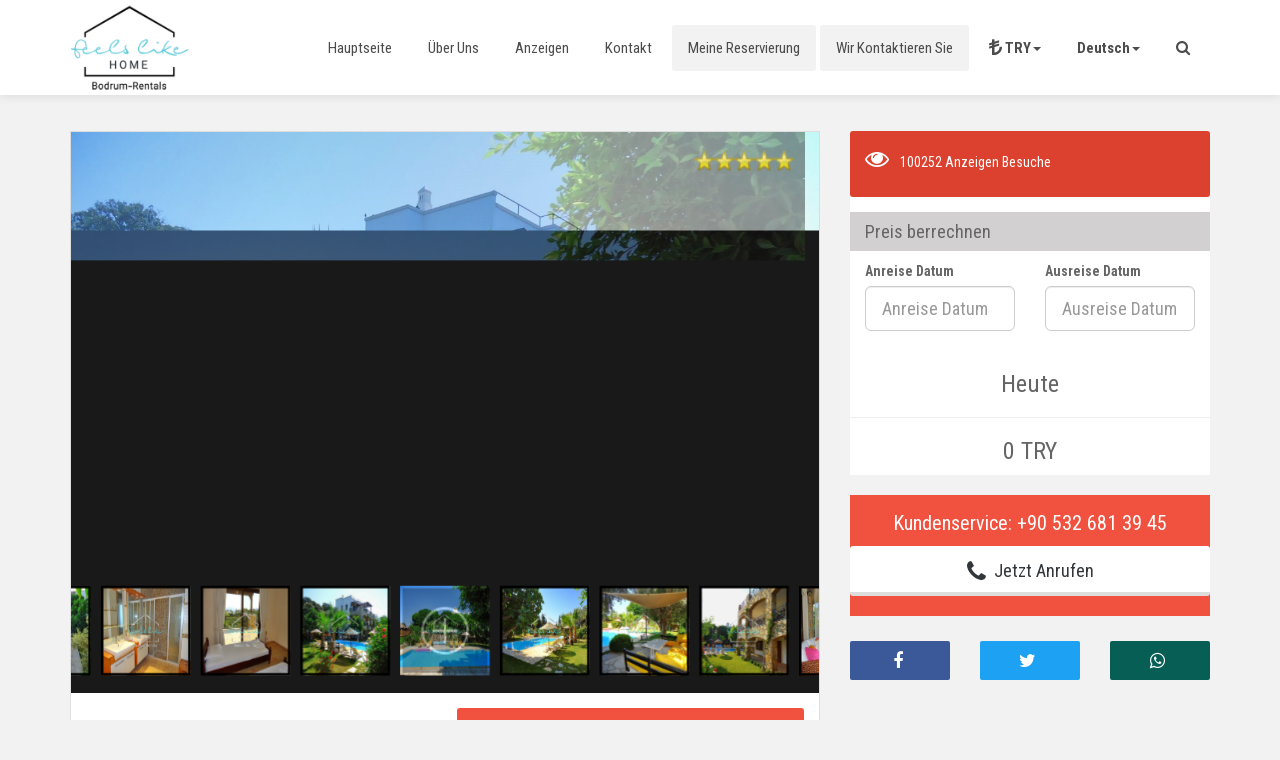

--- FILE ---
content_type: text/html; charset=UTF-8
request_url: https://www.bodrum-rentals.com/de/villa-vedat-bitez/
body_size: 16679
content:
<!DOCTYPE html><html lang="de"><head><meta charset="utf-8"><title>Die Villa bietet Schlafmöglichkeit bis zu 8 Personen</title><meta name="description" content="Diese auf 1000 m² Land gebaute, eindrucksvolle Villa ist nur einige Geh-Minuten vom sandigen Strand von Bitez enfernt. Mit weitläufigem Garten und Terrasse."><meta name="keywords" content="villa vedat, ferienhaus bodrum, urlaub türkei, uneinsichtbarer pool villa, grossfamilie villa, privat pool villa, villa mit weitläufige garten, komfortable ferienhaus, eindrucksvolle villa"><meta name="viewport" content="width=device-width, initial-scale=1.0"><link href="https://www.bodrum-rentals.com/assets/bootstrap/css/bootstrap.min.css" rel="stylesheet"><link href="https://www.bodrum-rentals.com/assets/fancybox/jquery.fancybox.css?v=2.1.5" type="text/css" media="screen" rel="stylesheet"><link href="https://www.bodrum-rentals.com/font-awesome/css/font-awesome.css" rel="stylesheet"><link href="https://www.bodrum-rentals.com/css/global-style.css" rel="stylesheet" type="text/css"><link href="https://www.bodrum-rentals.com/css/style.css" rel="stylesheet" type="text/css"><link href="https://www.bodrum-rentals.com/css/datepicker.css" rel="stylesheet" type="text/css"><link href="https://www.bodrum-rentals.com/css/sweetalert.css" rel="stylesheet" type="text/css"><link href="https://www.bodrum-rentals.com/assets/pnotify/pnotify.css" rel="stylesheet"><meta name="author" content="Hakan Erenler https://www.hakanerenler.net"><meta name="publisher" content="Hakan Erenler https://www.hakanerenler.net"><meta name="designer" content="Hakan Erenler https://www.hakanerenler.net"><meta name="distribution" content="Global"><meta name="google" content="notranslate" /><meta name="googlebot" content="index, follow" /><meta name="robots" content="index, follow"><meta name="web_author" content="Hakan Erenler https://www.hakanerenler.net"><meta name="rating" content="General"><meta name="Revisit-after" content="1 Day"><meta name="copyright" content="Hakan Erenler https://www.hakanerenler.net" /><meta name="language" content="German" /><meta name="google-site-verification" content="" /><meta name="msvalidate.01" content="" /><meta name="yandex-verification" content="6bc3a290c40de181" /><link rel="canonical" href="https://www.bodrum-rentals.com/de/villa-vedat-bitez/"><link rel="icon" href="https://www.bodrum-rentals.com/images/favicon.png" type="image/png"><meta property="og:type" content="website" /><meta property="og:title" content="Bodrum Rentals - Bodrum Tatil Evi Kiralama."><meta property="og:description" content="Bodrum Rentals - Bodrum Tatil Evi Kiralama."><meta property="og:site_name" content="https://www.bodrum-rentals.com/" /><meta property="og:image" content="https://www.bodrum-rentals.com/images/logo.png"><meta property="og:url" content="https://www.bodrum-rentals.com/"><meta name="twitter:title" content="Bodrum Rentals - Bodrum Tatil Evi Kiralama."><meta name="twitter:description" content="Bodrum Rentals - Bodrum Tatil Evi Kiralama."><meta name="twitter:image" content="https://www.bodrum-rentals.com/images/logo.png"><meta name="twitter:card" content="summary"><link rel="apple-touch-icon" href="https://www.bodrum-rentals.com/images/logo.png" type="image/png"><link rel="apple-touch-icon" sizes="72x72" href="https://www.bodrum-rentals.com/images/logo.png" type="image/png"><link rel="apple-touch-icon" sizes="120x120" href="https://www.bodrum-rentals.com/images/logo.png" type="image/png"><link rel="apple-touch-icon" sizes="152x152" href="https://www.bodrum-rentals.com/images/logo.png" type="image/png"><script src="https://www.bodrum-rentals.com/js/jquery.min.js"></script><link href="https://www.bodrum-rentals.com/css/dateTimePicker.css" rel="stylesheet" type="text/css"><script src="https://www.bodrum-rentals.com/js/jquery.min.js"></script><style>.form-control[disabled], .form-control[readonly], fieldset[disabled] {background-color:#fff;}</style></head><body><header><div id="navbar" class="navbar navbar-white" role="navigation"><div class="container"><div class="navbar-header"><a href="tel:+905326813945" class="navbar-toggle header_tel"><i class="fa fa-phone"></i></a><button type="button" class="navbar-toggle" data-toggle="collapse" data-target=".navbar-collapse"><span class="sr-only">Toggle</span><span class="icon-bar"></span><span class="icon-bar"></span><span class="icon-bar"></span></button><a class="navbar-brand" href="https://www.bodrum-rentals.com/de"><img id="logo" src="https://www.bodrum-rentals.com/images/logo.png" alt="Bodrum Rentals" style="position:relative;"></a></div><div class="navbar-collapse collapse"><ul class="nav navbar-nav navbar-right" style="padding-top: 20px;"><li class="hidden-xs hidden-sm hidden-md"><a href="https://www.bodrum-rentals.com/de">Hauptseite</a></li><li class=""><a href="https://www.bodrum-rentals.com/de/uber-uns.php">Über Uns</a></li><li class=""><a href="https://www.bodrum-rentals.com/de/ferienwohnungen.php">Anzeigen</a></li><li class=""><a href="https://www.bodrum-rentals.com/de/kontakt.php">Kontakt</a></li><li class="dropdown hidden-xs"><a href="#" class="dropdown-toggle dropdown-form-toggle" data-toggle="dropdown">Meine Reservierung</a><ul class="dropdown-menu"><li><div class="dropdown-form"><h4>Meine Reservierung anzeigen</h4><form class="padding-15" id="my_reservation"><div class="form-group"><input type="email" class="form-control" name="_email" id="_email" placeholder="E-Mail Adresse" minlength="8" maxlength="150" required=""></div><div class="form-group"><input type="text" class="form-control" name="_voucher" id="_voucher" placeholder="Reservierungscode" minlength="7" maxlength="20" required=""></div><div class="row"><div class="col-md-7"></div><div class="col-md-5"><button type="submit" class="btn btn-two pull-right">Zeigen</button></div></div></form></div></li><li class="delimiter"></li></ul></li><li class="dropdown hidden-xs"><a href="#" class="dropdown-toggle dropdown-form-toggle" data-toggle="dropdown" id="callyoubutton">Wir Kontaktieren Sie</a><ul class="dropdown-menu"><li><div class="dropdown-form"><h4>Hinterlassen Sie Ihre Nummer, wir rufen Sie an</h4><form id="callyouform" class="padding-15"><div class="form-group"><input type="text" id="call_name" name="call_name" class="form-control h_firstcap" minlength="6" maxlength="250" placeholder="Vorname Nachname" required=""></div><div class="form-group"><input type="tel" id="call_number" name="call_number" class="form-control" minlength="6" maxlength="20" placeholder="5551000000" required="" onkeypress="return h_isNumber(event)"></div><div class="row"><div class="col-md-7"></div><div class="col-md-5"><button type="submit" class="btn btn-two pull-right">Senden</button></div></div><input type="hidden" name="site_id" value="3"></form></div></li><li class="delimiter"></li></ul></li><li class="dropdown hidden-xs"><a href="#" class="dropdown-toggle" data-toggle="dropdown"><i class="fa fa-lg fa-try"></i> <b> TRY</b><b class="caret"></b></a><ul class="dropdown-menu"><li><a href="https://www.bodrum-rentals.com/admin/include/Api_currency.php?kur=1"> <i class="fa fa-lg fa-try"></i> TRY</a></li><li><a href="https://www.bodrum-rentals.com/admin/include/Api_currency.php?kur=2"> <i class="fa fa-lg fa-usd"></i> USD</a></li><li><a href="https://www.bodrum-rentals.com/admin/include/Api_currency.php?kur=3"> <i class="fa fa-lg fa-eur"></i> EUR</a></li><li><a href="https://www.bodrum-rentals.com/admin/include/Api_currency.php?kur=4"> <i class="fa fa-lg fa-gbp"></i> GBP</a></li></ul></li><li class="dropdown hidden-xs"><a href="#" class="dropdown-toggle" data-toggle="dropdown"><b>Deutsch</b><b class="caret"></b></a><ul class="dropdown-menu"><li><a href="https://www.bodrum-rentals.com">Türkçe <img src="https://www.bodrum-rentals.com/images/flags/flag-1.jpg" class="pull-right max-width30" alt="Türkçe"></a></li><li><a href="https://www.bodrum-rentals.com/en">English <img src="https://www.bodrum-rentals.com/images/flags/flag-2.jpg" class="pull-right max-width30" alt="English"></a></li><li><a href="https://www.bodrum-rentals.com/de">Deutsch <img src="https://www.bodrum-rentals.com/images/flags/flag-3.jpg" class="pull-right max-width30" alt="Deutsch"></a></li></ul></li><li class="dropdown hidden-xs"><a href="#" class="dropdown-toggle" data-toggle="dropdown"><i class="fa fa-search" aria-hidden="true"></i></a><ul class="dropdown-menu"><li><div class="dropdown-form"><form class="padding-15"><div class="input-group"><input type="text" class="form-control" id="search_id" placeholder="Suche mit ID-Nr" minlength="4" maxlength="12" onkeypress="return h_isNumber(event)"><div class="input-group-addon" id="sub_id_search"><a href="" id="search_id2"><i class="fa fa-search" aria-hidden="true"></i></a></div></div></form></div></li><li class="delimiter"></li></ul><script>$(function() {
$("#search_id").keyup(function() {
var bla = "https://www.bodrum-rentals.com/de/id_control.php?id=" + $('#search_id').val();
$("#search_id2").attr("href", bla);
});
});
$('#search_id').keypress(function(event) {
if (event.keyCode == 13) {
event.preventDefault();
}
});</script></li></ul></div></div></div></header><section class="slice animate-hover-slide"><div class="w-section inverse blog-grid"><div class="container"><div class="row"><!-- Sol Bölüm --><div class="col-md-8"><div class="row"><div class="col-md-12"><!-- Foto Alanı --><div class="w-box blog-post"><div id="slider1_container" class="xslider1_container display-none"><span class="starspan"><span class="stars" id="x7"></span></span><div u="loading" class="xloading"><div class="fotofilter"></div><div class="xloadingicon"></div></div><div u="slides" class="xslide"><div><img u="image" src="https://www.bodrum-rentals.com/images/properties/14/14-01.jpg" alt="Villa Vedat - Bitez"/><img u="thumb" src="https://www.bodrum-rentals.com/images/properties/14/14-01.jpg" alt="Villa Vedat - Bitez"/></div><div><img u="image" src="https://www.bodrum-rentals.com/images/properties/14/14-03.jpg" alt="Villa Vedat - Bitez"/><img u="thumb" src="https://www.bodrum-rentals.com/images/properties/14/14-03.jpg" alt="Villa Vedat - Bitez"/></div><div><img u="image" src="https://www.bodrum-rentals.com/images/properties/14/14-06.jpg" alt="Villa Vedat - Bitez"/><img u="thumb" src="https://www.bodrum-rentals.com/images/properties/14/14-06.jpg" alt="Villa Vedat - Bitez"/></div><div><img u="image" src="https://www.bodrum-rentals.com/images/properties/14/14-05.jpg" alt="Villa Vedat - Bitez"/><img u="thumb" src="https://www.bodrum-rentals.com/images/properties/14/14-05.jpg" alt="Villa Vedat - Bitez"/></div><div><img u="image" src="https://www.bodrum-rentals.com/images/properties/14/14-04.jpg" alt="Villa Vedat - Bitez"/><img u="thumb" src="https://www.bodrum-rentals.com/images/properties/14/14-04.jpg" alt="Villa Vedat - Bitez"/></div><div><img u="image" src="https://www.bodrum-rentals.com/images/properties/14/14-08.jpg" alt="Villa Vedat - Bitez"/><img u="thumb" src="https://www.bodrum-rentals.com/images/properties/14/14-08.jpg" alt="Villa Vedat - Bitez"/></div><div><img u="image" src="https://www.bodrum-rentals.com/images/properties/14/14-07.jpg" alt="Villa Vedat - Bitez"/><img u="thumb" src="https://www.bodrum-rentals.com/images/properties/14/14-07.jpg" alt="Villa Vedat - Bitez"/></div><div><img u="image" src="https://www.bodrum-rentals.com/images/properties/14/14-09.jpg" alt="Villa Vedat - Bitez"/><img u="thumb" src="https://www.bodrum-rentals.com/images/properties/14/14-09.jpg" alt="Villa Vedat - Bitez"/></div><div><img u="image" src="https://www.bodrum-rentals.com/images/properties/14/14-12.jpg" alt="Villa Vedat - Bitez"/><img u="thumb" src="https://www.bodrum-rentals.com/images/properties/14/14-12.jpg" alt="Villa Vedat - Bitez"/></div><div><img u="image" src="https://www.bodrum-rentals.com/images/properties/14/14-10.jpg" alt="Villa Vedat - Bitez"/><img u="thumb" src="https://www.bodrum-rentals.com/images/properties/14/14-10.jpg" alt="Villa Vedat - Bitez"/></div><div><img u="image" src="https://www.bodrum-rentals.com/images/properties/14/14-11.jpg" alt="Villa Vedat - Bitez"/><img u="thumb" src="https://www.bodrum-rentals.com/images/properties/14/14-11.jpg" alt="Villa Vedat - Bitez"/></div><div><img u="image" src="https://www.bodrum-rentals.com/images/properties/14/14-13.jpg" alt="Villa Vedat - Bitez"/><img u="thumb" src="https://www.bodrum-rentals.com/images/properties/14/14-13.jpg" alt="Villa Vedat - Bitez"/></div><div><img u="image" src="https://www.bodrum-rentals.com/images/properties/14/14-17.jpg" alt="Villa Vedat - Bitez"/><img u="thumb" src="https://www.bodrum-rentals.com/images/properties/14/14-17.jpg" alt="Villa Vedat - Bitez"/></div><div><img u="image" src="https://www.bodrum-rentals.com/images/properties/14/14-15.jpg" alt="Villa Vedat - Bitez"/><img u="thumb" src="https://www.bodrum-rentals.com/images/properties/14/14-15.jpg" alt="Villa Vedat - Bitez"/></div><div><img u="image" src="https://www.bodrum-rentals.com/images/properties/14/14-02.jpg" alt="Villa Vedat - Bitez"/><img u="thumb" src="https://www.bodrum-rentals.com/images/properties/14/14-02.jpg" alt="Villa Vedat - Bitez"/></div><div><img u="image" src="https://www.bodrum-rentals.com/images/properties/14/14-14.jpg" alt="Villa Vedat - Bitez"/><img u="thumb" src="https://www.bodrum-rentals.com/images/properties/14/14-14.jpg" alt="Villa Vedat - Bitez"/></div><div><img u="image" src="https://www.bodrum-rentals.com/images/properties/14/14-16.jpg" alt="Villa Vedat - Bitez"/><img u="thumb" src="https://www.bodrum-rentals.com/images/properties/14/14-16.jpg" alt="Villa Vedat - Bitez"/></div></div><span u="arrowleft" class="jssora05l xleftarrow"></span><span u="arrowright" class="jssora05r xrightarrow"></span><div u="thumbnavigator" class="jssort01 leftbottom0"><div u="slides" class="cursordefault"><div u="prototype" class="p"><div class="w"><div u="thumbnailtemplate" class="t"></div></div><div class="c"></div></div></div></div></div><figure><span class="date-over hidden-xs"><strong><b>Türkiye - Muğla - Bodrum</b> | Muhafazakar Villa | Anzeigen-ID: <b>14</b></strong></span><span class="date-over visible-xs" style="left: 7px;right: unset;"><strong><b>Türkiye - Muğla - Bodrum</b> | Muhafazakar Villa | Anzeigen-ID: <b>14</b></strong></span><br class="visible-xs"><br class="visible-xs"><h2>Villa Vedat - Bitez</h2><ul class="meta-list ilandetaypadding"></ul><div class="table-responsive hidden-xs"><table class="table margin0"><tbody><tr><th class="text-aligncenter">Richtigkeit</th><th class="text-aligncenter">Kontakt</th><th class="text-aligncenter">Sauberkeit</th><th class="text-aligncenter">Gebiet</th><th class="text-aligncenter">Empfang</th><th class="text-aligncenter">Wert</th></tr><tr><td><span class="stars" id="x1"></span></td><td><span class="stars" id="x2"></span></td><td><span class="stars" id="x3"></span></td><td><span class="stars" id="x4"></span></td><td><span class="stars" id="x5"></span></td><td><span class="stars" id="x6"></span></td></tr></tbody></table></div></figure></div><!-- Foto Alanı --><!-- Kutular --><div class="row hidden-xs"><div class="col-lg-3 col-md-6 col-sm-6 col-xs-3"><div class="w-box dark first"><div class="thmb-img"><i class="fa fa-home ebe"></i></div><h2 class="padding30imp ebe">SCHLAFZIMMER</h2><p class="text-center ebe f18li"><b>4</b></p></div></div><div class="col-lg-3 col-md-6 col-sm-6 col-xs-3"><div class="w-box dark"><div class="thmb-img"><i class="fa fa-bed ebe"></i></div><h2 class="padding30imp ebe">BETTEN</h2><p class="text-center ebe f18li"><b>8</b></p></div></div><div class="col-lg-3 col-md-6 col-sm-6 col-xs-3"><div class="w-box dark first"><div class="thmb-img"><i class="fa fa-users ebe"></i></div><h2 class="padding30imp ebe">KAPAZITÄT</h2><p class="text-center ebe f18li"><b>8</b></p></div></div><div class="col-lg-3 col-md-6 col-sm-6 col-xs-3"><div class="w-box dark"><div class="thmb-img"><i class="fa fa-bath ebe"></i></div><h2 class="padding30imp ebe">BAD</h2><p class="text-center ebe f18li"><b>3</b></p></div></div></div><!-- Kutular --><!-- Tabs --><div class="tabs"><ul id="navtabs" class="nav nav-tabs nav-justified"><li class="active"><a href="#tab1" data-toggle="tab"><i class="icon-star"></i><i class="fa fa-file-text-o hale visible-xs" aria-hidden="true"></i> <span class="hidden-xs">Beschreibung</span></a></li><li><a href="#tab2" data-toggle="tab"><i class="fa fa-home hale visible-xs" aria-hidden="true"></i> <span class="hidden-xs">Eigenschaften</span></a></li><li><a href="#tab3" data-toggle="tab"><i class="fa fa-check-square hale visible-xs" aria-hidden="true"></i> <span class="hidden-xs">Regeln</span></a></li><li><a href="#tab4" data-toggle="tab"><i class="fa fa-location-arrow hale visible-xs" aria-hidden="true"></i> <span class="hidden-xs">Stadt, Landkreis</span></a></li><li><a href="#tab5" data-toggle="tab"><i class="fa fa-comments hale visible-xs" aria-hidden="true"></i> <span class="hidden-xs">Bewertungen</span></a></li><li><a href="#tab6" data-toggle="tab"><i class="fa fa-map-marker hale visible-xs" aria-hidden="true"></i> <span class="hidden-xs">Landkarte</span></a></li><li><a href="#tab7" data-toggle="tab"><i class="fa fa-calendar-check-o hale visible-xs" aria-hidden="true"></i> <span class="hidden-xs">Kalender</span></a></li></ul><div class="tab-content"><!-- Açıklama --><div class="tab-pane active" id="tab1"><h4><i class="fa fa-file-text-o jale" aria-hidden="true"></i>&nbsp;&nbsp;&nbsp;Beschreibung</h4><hr><p><p>Das Haus ist auf 3 Etagen erbaut, und bietet mit 4 Schlafzimmern eine Schlafmöglichkeit bis zu 8 Personen.<br>Auf der Eingangsebene im Erdgeschoss befinden sich eine offene Wohnküche, der Wohnbereich mit offenem Kamin sowie eine 40 qm grosse Terrasse mit Meerblick.<br>Das Haus ist bestens ausgestattet; mit Kühlschrank, Spülmaschine, Waschmaschine, Herd, und Sat-TV. Über eine Treppe gelangen Sie ins Souterrain. Im Souterrain befindet sich 1 Schlafzimmer mit 2 Einzelbetten, Bad/WC, und ein direkter Zugang zur Gartenterrasse und Pool.<br>Im Obergeschoss befinden sich 3 weitere Schlafzimmer. 1 Schlafzimmer mit Doppelbett und einem eigenen Badezimmer sowie 2 weitere Schlafzimmer mit jeweils 2 Einzelbetten und einem Gemeinschaftsbad. Alle Schlafzimmer haben direkten Zugang zum gemeinsamen Balkon mit Meerblick.<br>Der weitläufige Garten mit 10.00m x 5.00m grossen, privatem Swimmingpool sorgen für ein angenehmes Ambiente, und ideale Voraussetzung für Entspannung (Liegestühle mit Liegematten vorhanden).<br><br></p></p><hr></div><!-- Açıklama --><!-- Özellikler / Çevre --><div class="tab-pane" id="tab2"><h4><i class="fa fa-home jale" aria-hidden="true"></i>&nbsp;&nbsp;&nbsp;Allgemeine Merkmale</h4><hr><div class="row"><div class="col-xs-6 col-sm-4 col-md-4 col-lg-4"><ul class="font-size13"><li>m2: <b>250 m2</b></li></ul></div><div class="col-xs-6 col-sm-4 col-md-4 col-lg-4"><ul class="font-size13"><li>Kapazität: <b>8 Personen</b></li></ul></div><div class="col-xs-6 col-sm-4 col-md-4 col-lg-4"><ul class="font-size13"><li>Schlafzimmer: <b>4 Schlafzimmer</b></li></ul></div><div class="col-xs-6 col-sm-4 col-md-4 col-lg-4"><ul class="font-size13"><li>Betten: <b>8 Betten</b></li></ul></div><div class="col-xs-6 col-sm-4 col-md-4 col-lg-4"><ul class="font-size13"><li>Bad: <b>3 Bad</b></li></ul></div><div class="col-xs-6 col-sm-4 col-md-4 col-lg-4"><ul class="font-size13"><li>Schwimmbad: <b>Privat</b></li></ul></div></div><div class="ln_solid"></div><hr><h4><i class="fa fa-cutlery jale" aria-hidden="true"></i>&nbsp;&nbsp;&nbsp;Eigenschaften</h4><hr><div class="row"><div class="col-md-4 col-lg-4 col-sm-4 col-xs-6"><ul class="font-size13"><li>Ailelere Uygun</li></ul></div><div class="col-md-4 col-lg-4 col-sm-4 col-xs-6"><ul class="font-size13"><li>Anahtar Teslimi</li></ul></div><div class="col-md-4 col-lg-4 col-sm-4 col-xs-6"><ul class="font-size13"><li>Bahçe Özel</li></ul></div><div class="col-md-4 col-lg-4 col-sm-4 col-xs-6"><ul class="font-size13"><li>Balkon</li></ul></div><div class="col-md-4 col-lg-4 col-sm-4 col-xs-6"><ul class="font-size13"><li>Bebek Yatağı</li></ul></div><div class="col-md-4 col-lg-4 col-sm-4 col-xs-6"><ul class="font-size13"><li>Bulaşık Makinesi</li></ul></div><div class="col-md-4 col-lg-4 col-sm-4 col-xs-6"><ul class="font-size13"><li>Buzdolabı</li></ul></div><div class="col-md-4 col-lg-4 col-sm-4 col-xs-6"><ul class="font-size13"><li>Çamaşır Makinesi</li></ul></div><div class="col-md-4 col-lg-4 col-sm-4 col-xs-6"><ul class="font-size13"><li>Çaydanlık</li></ul></div><div class="col-md-4 col-lg-4 col-sm-4 col-xs-6"><ul class="font-size13"><li>Çift Kişilik Yatak</li></ul></div><div class="col-md-4 col-lg-4 col-sm-4 col-xs-6"><ul class="font-size13"><li>Duşakabin</li></ul></div><div class="col-md-4 col-lg-4 col-sm-4 col-xs-6"><ul class="font-size13"><li>Ekmek Kızartma Makinesi</li></ul></div><div class="col-md-4 col-lg-4 col-sm-4 col-xs-6"><ul class="font-size13"><li>El ve Banyo Havluları</li></ul></div><div class="col-md-4 col-lg-4 col-sm-4 col-xs-6"><ul class="font-size13"><li>Elbise Dolabı</li></ul></div><div class="col-md-4 col-lg-4 col-sm-4 col-xs-6"><ul class="font-size13"><li>Fırın</li></ul></div><div class="col-md-4 col-lg-4 col-sm-4 col-xs-6"><ul class="font-size13"><li>Internet Ücretsiz</li></ul></div><div class="col-md-4 col-lg-4 col-sm-4 col-xs-6"><ul class="font-size13"><li>Klima</li></ul></div><div class="col-md-4 col-lg-4 col-sm-4 col-xs-6"><ul class="font-size13"><li>Mama Sandalyesi</li></ul></div><div class="col-md-4 col-lg-4 col-sm-4 col-xs-6"><ul class="font-size13"><li>Mangal / Barbekü</li></ul></div><div class="col-md-4 col-lg-4 col-sm-4 col-xs-6"><ul class="font-size13"><li>Mutfak</li></ul></div><div class="col-md-4 col-lg-4 col-sm-4 col-xs-6"><ul class="font-size13"><li>Mutfak Aletleri</li></ul></div><div class="col-md-4 col-lg-4 col-sm-4 col-xs-6"><ul class="font-size13"><li>Nevresim Takımları</li></ul></div><div class="col-md-4 col-lg-4 col-sm-4 col-xs-6"><ul class="font-size13"><li>Ocak</li></ul></div><div class="col-md-4 col-lg-4 col-sm-4 col-xs-6"><ul class="font-size13"><li>Özel Otopark</li></ul></div><div class="col-md-4 col-lg-4 col-sm-4 col-xs-6"><ul class="font-size13"><li>Saç Kurutma Makinası</li></ul></div><div class="col-md-4 col-lg-4 col-sm-4 col-xs-6"><ul class="font-size13"><li>Şezlong</li></ul></div><div class="col-md-4 col-lg-4 col-sm-4 col-xs-6"><ul class="font-size13"><li>Su Isıtıcı</li></ul></div><div class="col-md-4 col-lg-4 col-sm-4 col-xs-6"><ul class="font-size13"><li>Teras</li></ul></div><div class="col-md-4 col-lg-4 col-sm-4 col-xs-6"><ul class="font-size13"><li>TV</li></ul></div><div class="col-md-4 col-lg-4 col-sm-4 col-xs-6"><ul class="font-size13"><li>Ütü ve Utü Masası</li></ul></div><div class="col-md-4 col-lg-4 col-sm-4 col-xs-6"><ul class="font-size13"><li>Uydu Yayını</li></ul></div><div class="col-md-4 col-lg-4 col-sm-4 col-xs-6"><ul class="font-size13"><li>Yangın Söndürme Tüpü</li></ul></div><div class="col-md-4 col-lg-4 col-sm-4 col-xs-6"><ul class="font-size13"><li>Yemek Masası</li></ul></div></div><div class="ln_solid"></div><hr><h4><i class="fa fa-street-view jale" aria-hidden="true"></i>&nbsp;&nbsp;&nbsp;Umgebung</h4><hr><div class="row"><div class="col-md-4 col-lg-4 col-sm-4 col-xs-6"><ul class="font-size13"><li>Alışveriş Merkezi</li></ul></div><div class="col-md-4 col-lg-4 col-sm-4 col-xs-6"><ul class="font-size13"><li>Araç Otoparkı</li></ul></div><div class="col-md-4 col-lg-4 col-sm-4 col-xs-6"><ul class="font-size13"><li>At Turu</li></ul></div><div class="col-md-4 col-lg-4 col-sm-4 col-xs-6"><ul class="font-size13"><li>Aquapark</li></ul></div><div class="col-md-4 col-lg-4 col-sm-4 col-xs-6"><ul class="font-size13"><li>Bar</li></ul></div><div class="col-md-4 col-lg-4 col-sm-4 col-xs-6"><ul class="font-size13"><li>Çocuk Oyun Parkı</li></ul></div><div class="col-md-4 col-lg-4 col-sm-4 col-xs-6"><ul class="font-size13"><li>Dalış</li></ul></div><div class="col-md-4 col-lg-4 col-sm-4 col-xs-6"><ul class="font-size13"><li>Doktor</li></ul></div><div class="col-md-4 col-lg-4 col-sm-4 col-xs-6"><ul class="font-size13"><li>Futbol Sahası</li></ul></div><div class="col-md-4 col-lg-4 col-sm-4 col-xs-6"><ul class="font-size13"><li>Gece Hayatı</li></ul></div><div class="col-md-4 col-lg-4 col-sm-4 col-xs-6"><ul class="font-size13"><li>Golf Sahası</li></ul></div><div class="col-md-4 col-lg-4 col-sm-4 col-xs-6"><ul class="font-size13"><li>Güzellik Merkezi</li></ul></div><div class="col-md-4 col-lg-4 col-sm-4 col-xs-6"><ul class="font-size13"><li>Kuaför</li></ul></div><div class="col-md-4 col-lg-4 col-sm-4 col-xs-6"><ul class="font-size13"><li>Kuru Temizleme</li></ul></div><div class="col-md-4 col-lg-4 col-sm-4 col-xs-6"><ul class="font-size13"><li>Market</li></ul></div><div class="col-md-4 col-lg-4 col-sm-4 col-xs-6"><ul class="font-size13"><li>Pazar / Alışveriş</li></ul></div><div class="col-md-4 col-lg-4 col-sm-4 col-xs-6"><ul class="font-size13"><li>Plaj</li></ul></div><div class="col-md-4 col-lg-4 col-sm-4 col-xs-6"><ul class="font-size13"><li>Restaurant</li></ul></div><div class="col-md-4 col-lg-4 col-sm-4 col-xs-6"><ul class="font-size13"><li>Rüzgar Sörfü</li></ul></div><div class="col-md-4 col-lg-4 col-sm-4 col-xs-6"><ul class="font-size13"><li>Sinema Salonu</li></ul></div><div class="col-md-4 col-lg-4 col-sm-4 col-xs-6"><ul class="font-size13"><li>Spa Sağlık Merkezi</li></ul></div><div class="col-md-4 col-lg-4 col-sm-4 col-xs-6"><ul class="font-size13"><li>Su Sporları</li></ul></div><div class="col-md-4 col-lg-4 col-sm-4 col-xs-6"><ul class="font-size13"><li>Tekne Turu</li></ul></div><div class="col-md-4 col-lg-4 col-sm-4 col-xs-6"><ul class="font-size13"><li>Tenis Sahası</li></ul></div><div class="col-md-4 col-lg-4 col-sm-4 col-xs-6"><ul class="font-size13"><li>Türk Hamamı</li></ul></div><div class="col-md-4 col-lg-4 col-sm-4 col-xs-6"><ul class="font-size13"><li>Yat Limanı</li></ul></div></div><hr></div><!-- Özellikler / Çevre --><!-- Kurallar / Politika --><div class="tab-pane" id="tab3"><h4><i class="fa fa-check-square jale" aria-hidden="true"></i>&nbsp;&nbsp;&nbsp;Regeln</h4><hr><div class="row"><div class="col-md-6 col-lg-6 col-sm-6 col-xs-12"><ul class="font-size13"><li>18 yaşından küçükler kiralama yapamaz</li></ul></div><div class="col-md-6 col-lg-6 col-sm-6 col-xs-12"><ul class="font-size13"><li>Girişte kimlik bildirimi şarttır</li></ul></div><div class="col-md-6 col-lg-6 col-sm-6 col-xs-12"><ul class="font-size13"><li>Gürültü ve çevreye rahatsızlık verilmemesine önem gösterin</li></ul></div><div class="col-md-6 col-lg-6 col-sm-6 col-xs-12"><ul class="font-size13"><li>İlanda belirtilen kişi sayısından fazla misafir kabul edilmez</li></ul></div><div class="col-md-6 col-lg-6 col-sm-6 col-xs-12"><ul class="font-size13"><li>Parti ve organizasyona uygun değildir</li></ul></div><div class="col-md-6 col-lg-6 col-sm-6 col-xs-12"><ul class="font-size13"><li>Tütün ürünleri tüketimi yasaktır</li></ul></div></div><div class="ln_solid"></div><hr><h4><i class="fa fa-ban jale" aria-hidden="true"></i>&nbsp;&nbsp;&nbsp;Stornobedingungen</h4><hr><ul class="font-size13"><li>Çok Katı 2</li></ul><ul class="font-size13"><li><a href="https://www.bodrum-rentals.com/de/stornobedingungen.php" target="_blank">Girişten 60 Gün Öncesine Kadar Hizmet Bedeli Hariç %50 Para Iadesi</a></li></ul><hr><h4><i class="fa fa-handshake-o jale" aria-hidden="true"></i>&nbsp;&nbsp;&nbsp;AGB</h4><hr><div class="row"><div class="col-md-4"><ul class="font-size13"><li>Anreise: <b>16:00</b></li></ul></div><div class="col-md-4"><ul class="font-size13"><li>Ausreise: <b>10:00</b></li></ul></div><div class="col-md-4"><ul class="font-size13"><li>Mindest Buchung: <b>7 Nächte</b></li></ul></div></div><div class="ln_solid"></div><hr><h4><i class="fa fa-plus jale" aria-hidden="true"></i>&nbsp;&nbsp;&nbsp;Extras</h4><hr><div class="row"><div class="col-md-4"><ul class="font-size13"><li>Kaution: <b>500 EUR</b></li></ul></div><div class="col-md-4"><ul class="font-size13"><li>Reinigungsgebühr: <b>0 EUR</b></li></ul></div><div class="col-md-4"><ul class="font-size13"><li>Strom: <b>inkludiert</b></li></ul></div><div class="col-md-4"><ul class="font-size13"><li>Wasser: <b>inkludiert</b></li></ul></div><div class="col-md-4"><ul class="font-size13"><li>Wöchentlicher Rabatt: <b>% 0</b></li></ul></div><div class="col-md-4"><ul class="font-size13"><li>Monatlicher Rabatt : <b>% 0</b></li></ul></div></div><hr></div><!-- Kurallar / Politika --><!--Bölge / Ulaşım --><div class="tab-pane" id="tab4"><h4><i class="fa fa-location-arrow jale" aria-hidden="true"></i>&nbsp;&nbsp;&nbsp;Stadt, Landkreis</h4><hr><div class="row"><div class="col-md-6"><ul class="font-size13"><li>Entfernung zum Strand: <b>250 m</b></li></ul></div><div class="col-md-6"><ul class="font-size13"><li>Entfernung zum Flughafen: <b>37 km</b></li></ul></div><div class="col-md-6"><ul class="font-size13"><li>Entfernung zum Zentrum: <b>1 km</b></li></ul></div><div class="col-md-6"><ul class="font-size13"><li>Entfernung zum Einkaufszentrum: <b>1.5 km</b></li></ul></div><div class="col-md-6"><ul class="font-size13"><li>Standorte in der Nähe: <b>Bitez</b></li></ul></div><div class="col-md-6"><ul class="font-size13"><li>Yachthäfen in der Nähe: <b>Bitez</b></li></ul></div></div><hr><h4><i class="fa fa-location-arrow jale" aria-hidden="true"></i>&nbsp;&nbsp;&nbsp;Informationen zum Ge</h4><hr><p><p>Bitez entwickelt sich mehr und mehr zu einem attraktiven Urlaubsort. Dieser breite Strand ist von Bodrum leicht und schnell erreichbar. Der Strand fällt leicht flach ab, absolut ungefährlich, daher sehr einladend für Kinder zum Plantschen und Spielen.<br>Trotz zahlreicher direkt am Strand befindlicher Hotels und Restaurants ist der Ort immer noch ursprünglich. Das etwas zurück im Land liegende Dorf ist außerdem bekannt für sein großes Anbaugebiet von Mandarinen.<br>In Bitez vereint sich auf angenehmste Weise traditionelles Landleben der türkisch-ägäischen Küste mit einem auf allen Gebieten gerechten Angebot an Wassersportmöglichkeiten und doch bietet man hier friedlichen, ausgeglichenen Urlaub abseits des Massentourismus.<br>Bitez ist außerdem bestens bekannt bei Windsurfern weltweit. <br><br></p></p><hr><h4><i class="fa fa-location-arrow jale" aria-hidden="true"></i>&nbsp;&nbsp;&nbsp;Richtungen</h4><hr><p></p><hr><h4><i class="fa fa-plane jale" aria-hidden="true"></i>&nbsp;&nbsp;&nbsp;Nahsten Flughäfen</h4><hr><ul class="font-size13"><li>BJV Milas Bodrum Havalimanı</li></ul><hr></div><!--Bölge / Ulaşım --><!--Yorumlar --><div class="tab-pane" id="tab5"><h4><i class="fa fa-comments jale" aria-hidden="true"></i>&nbsp;&nbsp;&nbsp;Bewertungen</h4><hr><hr></div><!--Yorumlar --><!--Harita --><div class="tab-pane" id="tab6"><div id="mapCanvas" class="map-canvas1"></div></div><!--Harita --><!--Harita --><div class="tab-pane" id="tab7"><div id="show-next-month" data-toggle="calendar" class="text-aligncenter sule"></div></div><!--Harita --></div></div><!-- Tabs --></div></div><br class="visible-xs"></div><!-- Sol Bölüm --><!-- Sağ Bölüm --><div class="col-md-4"><div class="row"><div class="col-lg-12 col-md-12 col-xs-12 col-sm-12"><div class="contrast-box color-one-c"><p><i class="fa fa-eye"></i> 100252 Anzeigen Besuche </p></div></div></div><div class="widget widget_X3"><h4 class="widget-heading widget_X2">Preis berrechnen</h4><form method="GET"><div class="col-md-12"><div class="row"><div class="col-xs-6 col-sm-6 col-md-6 col-lg-6"><label>Anreise Datum</label><input type="text" id="datepicker_str" class="form-control input-lg" placeholder="Anreise Datum" data-date-format="dd-mm-yyyy" required="" readonly></div><div class="col-xs-6 col-sm-6 col-md-6 col-lg-6"><label>Ausreise Datum</label><input type="text" id="datepicker_end" class="form-control input-lg" placeholder="Ausreise Datum" data-date-format="dd-mm-yyyy" required="" readonly></div></div><br></div></form><div class="text-aligncenter sule"><div id="hide_top"><h3 id="price_today_text">Heute</h3><hr><h3 id="price_today">0 TRY</h3></div><div class="table-responsive display-none" id="price_group"><table class="table table-striped table-bordered ilantextalign"><tr><td>Total Tage</td><td id="price_days"></td></tr><tr><td>Mietpreis</td><td id="price_rental"></td></tr><tr id="discount_area" class="display-none"><td>Rabatte</td><td id="price_discount"></td></tr><tr><td>Reinigungsgebühr</td><td id="price_cleaning"></td></tr><tr class="font-size18"><td>Gesamt</td><td class="ilan-totalback" id="price_total"></td></tr></table></div></div></div><div class="widget form-buttonback display-none" id="form_buttons"><div class="row"><div class="col-xs-6 col-sm-6 col-md-6 col-lg-6"><button class="btn btn-one btn-block btn-lg sule" id="rezervasyon"><i class="fa fa-thumbs-o-up"></i> Reservierung</button></div><div class="col-xs-6 col-sm-6 col-md-6 col-lg-6"><button class="btn btn-one btn-block btn-lg sule questionback" id="soru"><i class="fa fa-question"></i> Fragen Sie</button></div></div></div><div class="widget form-buttonback display-none" id="book_form"><div class="row"><div class="col-md-12"><div class="w-box inner"><div class="comment-form"><h2>Reservierungsformular</h2><form class="form-default" id="bookform"><div class="row"><div class="col-xs-6 col-sm-6 col-md-6 col-lg-6"><div class="form-group"><label>Vorname</label><input type="text" name="booking_visitor_name" id="booking_visitor_name" class="form-control h_firstcap" minlength="2" maxlength="150" required=""></div></div><div class="col-xs-6 col-sm-6 col-md-6 col-lg-6"><div class="form-group"><label>Nachname</label><input type="text" name="booking_visitor_surname" id="booking_visitor_surname" class="form-control h_firstcap" minlength="2" maxlength="150" required=""></div></div></div><div class="row"><div class="col-xs-12 col-sm-12 col-md-12 col-lg-12"><div class="form-group"><label>E-Mail</label><input type="email" name="booking_visitor_email" class="form-control" minlength="2" maxlength="150" required=""></div></div></div><div class="row"><div class="col-xs-6 col-sm-6 col-md-6 col-lg-6"><div class="form-group"><label>Land</label><select name="booking_visitor_country" class="form-control" required=""><option value="">Bitte Auswählen</option><option value="1">Afghanistan +93</option><option value="2">Albania +355</option><option value="3">Algeria +213</option><option value="4">American Samoa +1</option><option value="5">Andorra +376</option><option value="6">Angola +244</option><option value="7">Anguilla +1</option><option value="8">Antarctica +672</option><option value="9">Antigua and Barbuda +1</option><option value="10">Argentina +54</option><option value="11">Armenia +374</option><option value="12">Aruba +297</option><option value="13">Australia +61</option><option value="14">Austria +43</option><option value="15">Azerbaijan +994</option><option value="16">Bahamas +1</option><option value="17">Bahrain +973</option><option value="18">Bangladesh +880</option><option value="19">Barbados +1</option><option value="20">Belarus +375</option><option value="21">Belgium +32</option><option value="22">Belize +501</option><option value="23">Benin +229</option><option value="24">Bermuda +1</option><option value="25">Bhutan +975</option><option value="26">Bolivia +591</option><option value="27">Bosnia and Herzegovina +387</option><option value="28">Botswana +267</option><option value="29">Brazil +55</option><option value="30">British Indian Ocean Territory +246</option><option value="31">Brunei +673</option><option value="32">Bulgaria +359</option><option value="33">Burkina Faso +226</option><option value="34">Burundi +257</option><option value="35">Cambodia +855</option><option value="36">Cameroon +237</option><option value="37">Canada +1</option><option value="38">Cape Verde +238</option><option value="39">Cayman Islands +1</option><option value="40">Central African Republic +236</option><option value="41">Chad +235</option><option value="42">Chile +56</option><option value="43">China +86</option><option value="44">Christmas Island +61</option><option value="45">Cocos Islands +891</option><option value="46">Colombia +57</option><option value="47">Comoros +269</option><option value="48">Congo (Brazzaville) +242</option><option value="49">Congo (Kinshasa) +243</option><option value="50">Cook Islands +682</option><option value="51">Costa Rica +506</option><option value="52">Croatia +385</option><option value="53">Cuba +53</option><option value="54">Curacao +599</option><option value="55">Cyprus +357</option><option value="56">Czech Republic +420</option><option value="57">Denmark +45</option><option value="58">Djibouti +253</option><option value="59">Dominica +1</option><option value="60">Dominican Republic +1</option><option value="61">Ecuador +593</option><option value="62">Egypt +20</option><option value="63">El Salvador +503</option><option value="64">Equatorial Guinea +240</option><option value="65">Eritrea +291</option><option value="66">Estonia +372</option><option value="67">Ethiopia +251</option><option value="68">Falkland Islands +500</option><option value="69">Faroe Islands +298</option><option value="70">Fiji +679</option><option value="71">Finland +358</option><option value="72">France +33</option><option value="73">French Guiana +594</option><option value="74">French Polynesia +689</option><option value="75">Gabon +241</option><option value="76">Gambia +220</option><option value="77">Georgia +995</option><option value="78">Germany +49</option><option value="79">Ghana +233</option><option value="80">Gibraltar +350</option><option value="81">Greece +30</option><option value="82">Greenland +299</option><option value="83">Grenada +1</option><option value="84">Guadeloupe +590</option><option value="85">Guam +1</option><option value="86">Guatemala +502</option><option value="87">Guernsey +44</option><option value="88">Guinea +224</option><option value="89">Guinea-Bissau +245</option><option value="90">Guyana +592</option><option value="91">Haiti +509</option><option value="92">Honduras +504</option><option value="93">Hong Kong +852</option><option value="94">Hungary +36 </option><option value="95">Iceland +354</option><option value="96">India +91</option><option value="97">Indonesia +62</option><option value="98">Iran +98</option><option value="99">Iraq +964</option><option value="100">Ireland +353</option><option value="101">Isle of Man +44</option><option value="102">Israel +972</option><option value="103">Italy +39</option><option value="104">Ivory Coast +225</option><option value="105">Jamaica +1</option><option value="106">Japan +81</option><option value="107">Jersey +44</option><option value="108">Jordan +962</option><option value="109">Kazakhstan +7</option><option value="110">Kenya +254</option><option value="111">Kiribati +686</option><option value="112">Korea North +850</option><option value="113">Korea South +82</option><option value="114">Kosovo +383</option><option value="115">Kuwait +965</option><option value="116">Kyrgyzstan +996</option><option value="117">Laos +856</option><option value="118">Latvia +371</option><option value="119">Lebanon +961</option><option value="120">Lesotho +266</option><option value="121">Liberia +231</option><option value="122">Libya +218</option><option value="123">Liechtenstein +423</option><option value="124">Lithuania +370</option><option value="125">Luxembourg +352</option><option value="126">Macau +853</option><option value="127">Macedonia +389</option><option value="128">Madagascar +261</option><option value="129">Malawi +265</option><option value="130">Malaysia +60</option><option value="131">Maldives +960</option><option value="132">Mali +223</option><option value="133">Malta +356</option><option value="134">Marshall Islands +692</option><option value="135">Martinique +596</option><option value="136">Mauritania +222</option><option value="137">Mauritius +230</option><option value="138">Mayotte +262</option><option value="139">Mexico +52</option><option value="140">Micronesia +691</option><option value="141">Moldova +373</option><option value="142">Monaco +377</option><option value="143">Mongolia +976</option><option value="144">Montenegro +382</option><option value="145">Montserrat +1</option><option value="146">Morocco +212</option><option value="147">Mozambique +258</option><option value="148">Myanmar +95</option><option value="149">Namibia +264</option><option value="150">Nauru +674</option><option value="151">Nepal +977</option><option value="152">Netherlands +31</option><option value="153">Netherlands Antilles +599</option><option value="154">New Caledonia +687</option><option value="155">New Zealand +64</option><option value="156">Nicaragua +505</option><option value="157">Niger +227</option><option value="158">Nigeria +234</option><option value="159">Niue +683</option><option value="160">Norfolk Island +672</option><option value="161">Northern Mariana Islands +1</option><option value="162">Norway +47</option><option value="163">Oman +968</option><option value="164">Pakistan +92</option><option value="165">Palau +680</option><option value="166">Palestinian +970</option><option value="167">Panama +507</option><option value="168">Papua New Guinea +675</option><option value="169">Paraguay +595</option><option value="170">Peru +51</option><option value="171">Philippines +63</option><option value="172">Pitcairn +64</option><option value="173">Poland +48</option><option value="174">Portugal +351</option><option value="175">Puerto Rico +1</option><option value="176">Qatar +974</option><option value="177">Réunion +262</option><option value="178">Romania +40</option><option value="179">Russian Federation +7</option><option value="180">Rwanda +250</option><option value="181">Saint Barthelemy +590</option><option value="182">Saint Helena +290</option><option value="183">Saint Kitts and Nevis +1</option><option value="184">Saint Lucia +1</option><option value="185">Saint Maarten +1</option><option value="186">Saint Martin +590</option><option value="187">Saint Pierre and Miquelon +508</option><option value="188">Saint Vincent and the Grenadines +1</option><option value="189">Samoa +685</option><option value="190">San Marino +378</option><option value="191">São Tomé and Principe +239</option><option value="192">Saudi Arabia +966</option><option value="193">Senegal +221</option><option value="194">Serbia +381</option><option value="195">Seychelles +248</option><option value="196">Sierra Leone +232</option><option value="197">Singapore +65</option><option value="198">Slovakia +421</option><option value="199">Slovenia +386</option><option value="200">Solomon Islands +677</option><option value="201">Somalia +252</option><option value="202">South Africa +27</option><option value="203">South Sudan +211</option><option value="204">Spain +34</option><option value="205">Sri Lanka +94</option><option value="206">Sudan +249</option><option value="207">Suriname +597</option><option value="208">Svalbard and Jan Mayen +47</option><option value="209">Swaziland +268</option><option value="210">Sweden +46</option><option value="211">Switzerland +41</option><option value="212">Syria +963</option><option value="213">Taiwan +886</option><option value="214">Tajikistan +992</option><option value="215">Tanzania +255</option><option value="216">Thailand +66</option><option value="217">Timor-Leste +670</option><option value="218">Timor-Leste +670</option><option value="219">Togo +228</option><option value="220">Tokelau +690</option><option value="221">Tonga +676</option><option value="222">Trinidad and Tobago +1</option><option value="223">Tunisia +216</option><option selected="selected" value="224">Türkiye +90</option><option value="225">Turkmenistan +993</option><option value="226">Turks and Caicos Islands +1</option><option value="227">Tuvalu +688</option><option value="228">Uganda +256</option><option value="229">Ukraine +380</option><option value="230">United Arab Emirates +971</option><option value="231">United Kingdom +44</option><option value="232">United States of America +1</option><option value="233">Uruguay +598</option><option value="234">Uzbekistan +998</option><option value="235">Vanuatu +678</option><option value="236">Vatican City +379</option><option value="237">Venezuela +58</option><option value="238">Vietnam +84</option><option value="239">Virgin Islands, British +1</option><option value="240">Virgin Islands, US +1</option><option value="241">Wallis and Futuna +681</option><option value="242">Western Sahara +212</option><option value="243">Yemen +967</option><option value="244">Zambia +260</option><option value="245">Zimbabwe +263</option></select></div></div><div class="col-xs-6 col-sm-6 col-md-6 col-lg-6"><div class="form-group"><label>Telefon</label><input type="text" name="booking_visitor_phone" class="form-control" minlength="2" maxlength="20" onkeypress="return h_isNumber(event)" required=""></div></div></div><div class="row"><div class="col-xs-6 col-sm-6 col-md-6 col-lg-6"><div class="form-group"><label>Besucherzahl</label><select name="booking_visitors" class="form-control" required=""><option value="">Bitte Auswählen</option><option value="1">1</option><option value="2">2</option><option value="3">3</option><option value="4">4</option><option value="5">5</option><option value="6">6</option><option value="7">7</option><option value="8">8</option></select></div></div><div class="col-xs-6 col-sm-6 col-md-6 col-lg-6"><img src="/admin/include/captcha/captcha.php?_CAPTCHA&amp;t=0.59623100+1769545666" alt="Hakan Erenler" title="Hakan Erenler"></div></div><div class="row"><div class="col-xs-12 col-sm-12 col-md-12 col-lg-12"><div class="form-group"><label>Notizen</label><textarea class="form-control min-height90" name="booking_visitor_notes" placeholder="Bitte Geben Sie hier ihre Fragen oder Anmerkungen ein." minlength="2" required=""></textarea></div></div></div><div class="row"><div class="col-xs-6 col-sm-6 col-md-6 col-lg-6"><div class="form-group"><input type="text" class="form-control margin-top20" id="verify1" name="verify1" placeholder="Geben Sie den Sicherheitscode ein" required=""></div></div><div class="col-xs-6 col-sm-6 col-md-6 col-lg-6"><input type="submit" class="btn btn-three pull-right margin-top20" value="Senden"></div></div><input type="hidden" name="booking_property_id" value="14"><input type="hidden" name="booking_property_name" value="Villa Vedat - Bitez"><input type="hidden" name="booking_checkin" id="booking_checkin" value=""><input type="hidden" name="booking_checkout" id="booking_checkout" value=""><input type="hidden" name="booking_total_days" id="booking_total_days" value=""><input type="hidden" name="booking_original_curr" id="booking_original_curr" value=""><input type="hidden" name="booking_original_price" id="booking_original_price" value=""><input type="hidden" name="booking_order_curr" id="booking_order_curr" value="1"><input type="hidden" name="booking_order_price" id="booking_order_price" value=""><input type="hidden" name="booking_discount_percent" id="booking_discount_percent" value=""><input type="hidden" name="booking_discount_total" id="booking_discount_total" value=""><input type="hidden" name="booking_final_sale_total" id="booking_final_sale_total" value=""><input type="hidden" name="booking_cleaning_orj" id="booking_cleaning_orj" value=""><input type="hidden" name="booking_cleaning_order" id="booking_cleaning_order" value=""><input type="hidden" name="booking_final_total" id="booking_final_total" value=""><input type="hidden" name="booking_commission_rate" id="booking_commission_rate" value=""><input type="hidden" name="booking_commission_total" id="booking_commission_total" value=""><input type="hidden" name="site_id" value="3"></form></div></div></div></div></div><div class="widget form-buttonback display-none" id="question_form"><div class="row"><div class="col-md-12"><div class="w-box inner"><div class="comment-form"><h2> Anfrageformular</h2><form class="form-default" id="questionform"><div class="row"><div class="col-xs-6 col-sm-6 col-md-6 col-lg-6"><div class="form-group"><label>Vorname</label><input type="text" name="message_name" id="message_name" class="form-control h_firstcap" minlength="2" maxlength="150" required=""></div></div><div class="col-xs-6 col-sm-6 col-md-6 col-lg-6"><div class="form-group"><label>Nachname</label><input type="text" name="message_surname" id="message_surname" class="form-control h_firstcap" minlength="2" maxlength="150" required=""></div></div></div><div class="row"><div class="col-xs-12 col-sm-12 col-md-12 col-lg-12"><div class="form-group"><label>E-Mail</label><input type="email" name="message_email" class="form-control" minlength="2" maxlength="150" required=""></div></div></div><div class="row"><div class="col-xs-6 col-sm-6 col-md-6 col-lg-6"><div class="form-group"><label>Land</label><select name="message_country" class="form-control" required=""><option value="">Bitte Auswählen</option><option value="1">Afghanistan +93</option><option value="2">Albania +355</option><option value="3">Algeria +213</option><option value="4">American Samoa +1</option><option value="5">Andorra +376</option><option value="6">Angola +244</option><option value="7">Anguilla +1</option><option value="8">Antarctica +672</option><option value="9">Antigua and Barbuda +1</option><option value="10">Argentina +54</option><option value="11">Armenia +374</option><option value="12">Aruba +297</option><option value="13">Australia +61</option><option value="14">Austria +43</option><option value="15">Azerbaijan +994</option><option value="16">Bahamas +1</option><option value="17">Bahrain +973</option><option value="18">Bangladesh +880</option><option value="19">Barbados +1</option><option value="20">Belarus +375</option><option value="21">Belgium +32</option><option value="22">Belize +501</option><option value="23">Benin +229</option><option value="24">Bermuda +1</option><option value="25">Bhutan +975</option><option value="26">Bolivia +591</option><option value="27">Bosnia and Herzegovina +387</option><option value="28">Botswana +267</option><option value="29">Brazil +55</option><option value="30">British Indian Ocean Territory +246</option><option value="31">Brunei +673</option><option value="32">Bulgaria +359</option><option value="33">Burkina Faso +226</option><option value="34">Burundi +257</option><option value="35">Cambodia +855</option><option value="36">Cameroon +237</option><option value="37">Canada +1</option><option value="38">Cape Verde +238</option><option value="39">Cayman Islands +1</option><option value="40">Central African Republic +236</option><option value="41">Chad +235</option><option value="42">Chile +56</option><option value="43">China +86</option><option value="44">Christmas Island +61</option><option value="45">Cocos Islands +891</option><option value="46">Colombia +57</option><option value="47">Comoros +269</option><option value="48">Congo (Brazzaville) +242</option><option value="49">Congo (Kinshasa) +243</option><option value="50">Cook Islands +682</option><option value="51">Costa Rica +506</option><option value="52">Croatia +385</option><option value="53">Cuba +53</option><option value="54">Curacao +599</option><option value="55">Cyprus +357</option><option value="56">Czech Republic +420</option><option value="57">Denmark +45</option><option value="58">Djibouti +253</option><option value="59">Dominica +1</option><option value="60">Dominican Republic +1</option><option value="61">Ecuador +593</option><option value="62">Egypt +20</option><option value="63">El Salvador +503</option><option value="64">Equatorial Guinea +240</option><option value="65">Eritrea +291</option><option value="66">Estonia +372</option><option value="67">Ethiopia +251</option><option value="68">Falkland Islands +500</option><option value="69">Faroe Islands +298</option><option value="70">Fiji +679</option><option value="71">Finland +358</option><option value="72">France +33</option><option value="73">French Guiana +594</option><option value="74">French Polynesia +689</option><option value="75">Gabon +241</option><option value="76">Gambia +220</option><option value="77">Georgia +995</option><option value="78">Germany +49</option><option value="79">Ghana +233</option><option value="80">Gibraltar +350</option><option value="81">Greece +30</option><option value="82">Greenland +299</option><option value="83">Grenada +1</option><option value="84">Guadeloupe +590</option><option value="85">Guam +1</option><option value="86">Guatemala +502</option><option value="87">Guernsey +44</option><option value="88">Guinea +224</option><option value="89">Guinea-Bissau +245</option><option value="90">Guyana +592</option><option value="91">Haiti +509</option><option value="92">Honduras +504</option><option value="93">Hong Kong +852</option><option value="94">Hungary +36 </option><option value="95">Iceland +354</option><option value="96">India +91</option><option value="97">Indonesia +62</option><option value="98">Iran +98</option><option value="99">Iraq +964</option><option value="100">Ireland +353</option><option value="101">Isle of Man +44</option><option value="102">Israel +972</option><option value="103">Italy +39</option><option value="104">Ivory Coast +225</option><option value="105">Jamaica +1</option><option value="106">Japan +81</option><option value="107">Jersey +44</option><option value="108">Jordan +962</option><option value="109">Kazakhstan +7</option><option value="110">Kenya +254</option><option value="111">Kiribati +686</option><option value="112">Korea North +850</option><option value="113">Korea South +82</option><option value="114">Kosovo +383</option><option value="115">Kuwait +965</option><option value="116">Kyrgyzstan +996</option><option value="117">Laos +856</option><option value="118">Latvia +371</option><option value="119">Lebanon +961</option><option value="120">Lesotho +266</option><option value="121">Liberia +231</option><option value="122">Libya +218</option><option value="123">Liechtenstein +423</option><option value="124">Lithuania +370</option><option value="125">Luxembourg +352</option><option value="126">Macau +853</option><option value="127">Macedonia +389</option><option value="128">Madagascar +261</option><option value="129">Malawi +265</option><option value="130">Malaysia +60</option><option value="131">Maldives +960</option><option value="132">Mali +223</option><option value="133">Malta +356</option><option value="134">Marshall Islands +692</option><option value="135">Martinique +596</option><option value="136">Mauritania +222</option><option value="137">Mauritius +230</option><option value="138">Mayotte +262</option><option value="139">Mexico +52</option><option value="140">Micronesia +691</option><option value="141">Moldova +373</option><option value="142">Monaco +377</option><option value="143">Mongolia +976</option><option value="144">Montenegro +382</option><option value="145">Montserrat +1</option><option value="146">Morocco +212</option><option value="147">Mozambique +258</option><option value="148">Myanmar +95</option><option value="149">Namibia +264</option><option value="150">Nauru +674</option><option value="151">Nepal +977</option><option value="152">Netherlands +31</option><option value="153">Netherlands Antilles +599</option><option value="154">New Caledonia +687</option><option value="155">New Zealand +64</option><option value="156">Nicaragua +505</option><option value="157">Niger +227</option><option value="158">Nigeria +234</option><option value="159">Niue +683</option><option value="160">Norfolk Island +672</option><option value="161">Northern Mariana Islands +1</option><option value="162">Norway +47</option><option value="163">Oman +968</option><option value="164">Pakistan +92</option><option value="165">Palau +680</option><option value="166">Palestinian +970</option><option value="167">Panama +507</option><option value="168">Papua New Guinea +675</option><option value="169">Paraguay +595</option><option value="170">Peru +51</option><option value="171">Philippines +63</option><option value="172">Pitcairn +64</option><option value="173">Poland +48</option><option value="174">Portugal +351</option><option value="175">Puerto Rico +1</option><option value="176">Qatar +974</option><option value="177">Réunion +262</option><option value="178">Romania +40</option><option value="179">Russian Federation +7</option><option value="180">Rwanda +250</option><option value="181">Saint Barthelemy +590</option><option value="182">Saint Helena +290</option><option value="183">Saint Kitts and Nevis +1</option><option value="184">Saint Lucia +1</option><option value="185">Saint Maarten +1</option><option value="186">Saint Martin +590</option><option value="187">Saint Pierre and Miquelon +508</option><option value="188">Saint Vincent and the Grenadines +1</option><option value="189">Samoa +685</option><option value="190">San Marino +378</option><option value="191">São Tomé and Principe +239</option><option value="192">Saudi Arabia +966</option><option value="193">Senegal +221</option><option value="194">Serbia +381</option><option value="195">Seychelles +248</option><option value="196">Sierra Leone +232</option><option value="197">Singapore +65</option><option value="198">Slovakia +421</option><option value="199">Slovenia +386</option><option value="200">Solomon Islands +677</option><option value="201">Somalia +252</option><option value="202">South Africa +27</option><option value="203">South Sudan +211</option><option value="204">Spain +34</option><option value="205">Sri Lanka +94</option><option value="206">Sudan +249</option><option value="207">Suriname +597</option><option value="208">Svalbard and Jan Mayen +47</option><option value="209">Swaziland +268</option><option value="210">Sweden +46</option><option value="211">Switzerland +41</option><option value="212">Syria +963</option><option value="213">Taiwan +886</option><option value="214">Tajikistan +992</option><option value="215">Tanzania +255</option><option value="216">Thailand +66</option><option value="217">Timor-Leste +670</option><option value="218">Timor-Leste +670</option><option value="219">Togo +228</option><option value="220">Tokelau +690</option><option value="221">Tonga +676</option><option value="222">Trinidad and Tobago +1</option><option value="223">Tunisia +216</option><option selected="selected" value="224">Türkiye +90</option><option value="225">Turkmenistan +993</option><option value="226">Turks and Caicos Islands +1</option><option value="227">Tuvalu +688</option><option value="228">Uganda +256</option><option value="229">Ukraine +380</option><option value="230">United Arab Emirates +971</option><option value="231">United Kingdom +44</option><option value="232">United States of America +1</option><option value="233">Uruguay +598</option><option value="234">Uzbekistan +998</option><option value="235">Vanuatu +678</option><option value="236">Vatican City +379</option><option value="237">Venezuela +58</option><option value="238">Vietnam +84</option><option value="239">Virgin Islands, British +1</option><option value="240">Virgin Islands, US +1</option><option value="241">Wallis and Futuna +681</option><option value="242">Western Sahara +212</option><option value="243">Yemen +967</option><option value="244">Zambia +260</option><option value="245">Zimbabwe +263</option></select></div></div><div class="col-xs-6 col-sm-6 col-md-6 col-lg-6"><div class="form-group"><label>Telefon</label><input type="text" name="message_phone" class="form-control" minlength="2" onkeypress="return h_isNumber(event)" maxlength="20" required=""></div></div></div><div class="row"><div class="col-xs-6 col-sm-6 col-md-6 col-lg-6"><div class="form-group"><label>Besucherzahl</label><select name="message_pax" class="form-control" required=""><option value="">Bitte Auswählen</option><option value="1">1</option><option value="2">2</option><option value="3">3</option><option value="4">4</option><option value="5">5</option><option value="6">6</option><option value="7">7</option><option value="8">8</option></select></div></div><div class="col-xs-6 col-sm-6 col-md-6 col-lg-6"><img src="/admin/include/captcha/captcha.php?_CAPTCHA&amp;t=0.59623100+1769545666" alt="Hakan Erenler" title="Hakan Erenler"></div></div><div class="row"><div class="col-xs-12 col-sm-12 col-md-12 col-lg-12"><div class="form-group"><label>Frage</label><textarea class="form-control min-height90" name="message_text" placeholder="Bitte geben Sie Ihre detaillierte Frage ein" minlength="2" required=""></textarea></div></div></div><div class="row"><div class="col-xs-6 col-sm-6 col-md-6 col-lg-6"><div class="form-group"><input type="text" class="form-control margin-top20" id="verify2" name="verify2" placeholder="Geben Sie den Sicherheitscode ein" required=""></div></div><div class="col-xs-6 col-sm-6 col-md-6 col-lg-6"><input type="submit" class="btn btn-three pull-right margin-top20" value="Senden"></div></div><input type="hidden" name="message_checkin" id="message_checkin" value=""><input type="hidden" name="message_checkout" id="message_checkout" value=""><input type="hidden" name="message_price" id="message_price" value=""><input type="hidden" name="message_price_curr" value="1"><input type="hidden" name="message_price_curr_code" value="TRY"><input type="hidden" name="message_list_id" value="14"><input type="hidden" name="message_title" value="Villa Vedat - Bitez"><input type="hidden" name="site_id" value="3"></form></div></div></div></div></div><div class="widget color-one padding_ilan"><div class="cta-wr"><div class="row"><div class="col-md-12"><h1 class="sule">Kundenservice: +90 532 681 39 45</h1></div><div class="col-md-12"><a class="btn btn-one btn-lg sule" href="tel:+905326813945" title="Kundenservice"><i class="fa fa-phone"></i> Jetzt Anrufen</a></div></div></div></div><div class="widget padding_ilan"><div class="row"><div class="col-md-4 col-lg-4 col-sm-4 col-xs-4"><a href="https://www.facebook.com/share.php?u=https://www.bodrum-rentals.com/de/villa-vedat-bitez/" target="popup" onclick="window.open('https://www.facebook.com/share.php?u=https://www.bodrum-rentals.com/de/villa-vedat-bitez/','name','width=600,height=450')" class="btn btn-default btn-block pull-right backx_1" title="Facebook Share"><i class="fa fa-facebook"></i></a></div><div class="col-md-4 col-lg-4 col-sm-4 col-xs-4"><a href="https://twitter.com/share" target="popup" onclick="window.open('https://twitter.com/share','name','width=600,height=450')" class="btn btn-info btn-block pull-right backx_2" title="Twitter Share"><i class="fa fa-twitter"></i></a></div><div class="col-md-4 col-lg-4 col-sm-4 col-xs-4 hidden-xs"><a href="https://api.whatsapp.com/send?phone=00905326813945" class="btn btn-success btn-block pull-right whatsapp backx_3" target="_blank" title="WhatsApp"><i class="fa fa-whatsapp"></i></a></div><div class="col-md-4 col-lg-4 col-sm-4 col-xs-4 visible-xs"><a href="https://api.whatsapp.com/send?phone=+905326813945" class="btn btn-success btn-block pull-right whatsapp backx_3" target="_blank" title="WhatsApp"><i class="fa fa-whatsapp"></i></a></div></div></div></div><!-- Sağ Bölüm --></div></div></div></section><footer class="hidden-print"><div class="container"><div class="row"><hr class="visible-xs"><div class="col-xs-6 visible-xs"><label>Sprache</label><select class="form-control" onchange="location = this.options[this.selectedIndex].value;"><option value="https://www.bodrum-rentals.com">Türkçe</option><option value="https://www.bodrum-rentals.com/en">English</option><option selected="selected" value="https://www.bodrum-rentals.com/de">Deutsch</option></select></div><div class="col-xs-6 visible-xs"><label>Währung</label><select class="form-control" onchange="location = this.options[this.selectedIndex].value;"><option selected="selected" value="https://www.bodrum-rentals.com/admin/include/Api_currency.php?kur=1">TRY</option><option value="https://www.bodrum-rentals.com/admin/include/Api_currency.php?kur=2">USD</option><option value="https://www.bodrum-rentals.com/admin/include/Api_currency.php?kur=3">EUR</option><option value="https://www.bodrum-rentals.com/admin/include/Api_currency.php?kur=4">GBP</option></select></div></div><hr class="visible-xs"><div class="row"><div class="col-xs-6 col-sm-3 col-md-3 col-lg-3"><div class="col"><h4>Kontakt</h4><ul><li>Çırkan Mh, Ahmet Yesevi Sk. Yaşam Konakları, 2C-5<br> 48400 Konacık - Bodrum / Muğla - Türkiye</li><li>Telefon: +90 532 681 39 45 | </li><li>Fax: </li><li>E-Mail: <a href="mailto:info@bodrum-rentals.com" title="E-Mail senden">info@bodrum-rentals.com</a></li></ul></div></div><div class="col-xs-6 col-sm-3 col-md-3 col-lg-3"><div class="col"><h4>Newsletter Anmeldung</h4><p>Mit unseren Newslettern informieren wir Sie regelmässig über unsere aktuellen Angebote</p><form class="form-inline" id="subscribe_form"><div class="input-group"><input type="email" class="form-control" name="subscribe_email" id="subscribe2" placeholder="E-Mail Addresse..." maxlength="250" required="" /><span class="input-group-btn"><button class="btn btn-primary" type="submit">Speichern</button></span></div><input type="hidden" name="site_id" value="3"></form></div></div><div class="col-xs-6 col-sm-3 col-md-3 col-lg-3"><div class="col col-social-icons"><h4>Folge uns</h4><a href="https://tr-tr.facebook.com/" target="_blank"><i class="fa fa-facebook"></i></a><a href="https://www.instagram.com/" target="_blank"><i class="fa fa-instagram"></i></a><a href="https://twitter.com/" target="_blank"><i class="fa fa-twitter"></i></a><a href="https://plus.google.com/" target="_blank"><i class="fa fa-youtube"></i></a></div></div><div class="col-xs-6 col-sm-3 col-md-3 col-lg-3"><div class="col"><h4>Hauseigentümer</h4><p>Möchten Sie İhr Haus vermieten?<br/><br/><a href="https://www.bodrum-rentals.com/de/eigentumer.php" class="btn btn-two">Details</a></p></div></div></div><hr /><div class="row"><div class="col-lg-9 copyright">2026 &copy; Her Hakkı Saklıdır. <br class="visible-xs"><a href="https://www.bodrum-rentals.com/de/uber-uns.php">Über Uns</a> |<a href="https://www.bodrum-rentals.com/de/allgemeine-geschaftsbedingungen.php">AGB</a> |<a href="https://www.bodrum-rentals.com/de/stornobedingungen.php">Stornobedingungen</a> |<a href="https://www.bodrum-rentals.com/de/datenschutzbestimmungen.php">Datenschutz</a> |<a href="https://www.bodrum-rentals.com/de/cookies.php">Cookies</a> |<a href="https://www.bodrum-rentals.com/de/kontakt.php">Kontakt</a></div><div class="col-lg-3 footer-logo"><a href="https://www.hakanerenler.net/" target="_blank">Web Development by Hakan Erenler</a></div></div></div></footer><script src="https://www.bodrum-rentals.com/js/jquery.js"></script><script src="https://www.bodrum-rentals.com/assets/bootstrap/js/bootstrap.min.js"></script><script src="https://www.bodrum-rentals.com/js/modernizr.custom.js" defer></script><script src="https://www.bodrum-rentals.com/js/jquery.mousewheel-3.0.6.pack.js" defer></script><script src="https://www.bodrum-rentals.com/js/jquery.cookie.js" defer></script><script src="https://www.bodrum-rentals.com/js/jquery.easing.js" defer></script><!--[if lt IE 9]><script src="https://www.bodrum-rentals.com/js/html5shiv.js"></script><script src="https://www.bodrum-rentals.com/js/respond.min.js"></script><![endif]--><script src="https://www.bodrum-rentals.com/assets/page-scroller/jquery.ui.totop.min.js" defer></script><script src="https://www.bodrum-rentals.com/assets/mixitup/jquery.mixitup.js" defer></script><script src="https://www.bodrum-rentals.com/assets/mixitup/jquery.mixitup.init.js" defer></script><script src="https://www.bodrum-rentals.com/assets/fancybox/jquery.fancybox.pack.js?v=2.1.5"></script><script src="https://www.bodrum-rentals.com/js/jquery.ebright.custom.js" defer></script><script src="https://www.bodrum-rentals.com/js/bootstrap-datepicker.min.de.js"></script><script src="https://www.bodrum-rentals.com/js/sweetalert.min.js" defer></script><script src="https://www.bodrum-rentals.com/assets/pnotify/pnotify.js"></script><script src="https://www.bodrum-rentals.com/assets/pnotify/pnotify.animate.js"></script><script src="https://www.bodrum-rentals.com/js/h_customs.js"></script><script>(function(i,s,o,g,r,a,m){i['GoogleAnalyticsObject']=r;i[r]=i[r]||function(){
(i[r].q=i[r].q||[]).push(arguments)},i[r].l=1*new Date();a=s.createElement(o),
m=s.getElementsByTagName(o)[0];a.deferc=1;a.src=g;m.parentNode.insertBefore(a,m)
})(window,document,'script','https://www.google-analytics.com/analytics.js','ga');
ga('create', '', 'auto');
ga('send', 'pageview');
$("#callyouform").submit(function( event ) {
if( $("#call_number").val().length != 0 ) {
event.preventDefault();
$.ajax({
url: "https://www.bodrum-rentals.com/send_phone.php",
type: 'POST',
data:$("#callyouform").serialize(),
success: function(response) {
if(response === "success") { $('#callyouform').dropdown('toggle'); $("#callyouform")[0].reset(); swal("Vielen Dank", "Wir haben Ihre Rufnummer. Wir werden sie so schnell wie möglich zurückrufen", "success"); }
if(response === "problem") { swal("Fehler!", "Es tut uns leid. Ein Systemfehler ist aufgetreten. Bitte versuchen Sie es in Kürze noch einmal.", "info"); }
}
});
}
});
$("#subscribe_form").submit(function( event ) {
event.preventDefault();
$.ajax({
url: "https://www.bodrum-rentals.com/send_subscribe.php",
type: 'POST',
data: $('#subscribe_form').serialize(),
success: function(response) {
if (response === "success") { swal("Vielen Dank", "Ihre E-Mail-Adresse wurde erfolgreich gespeichert.", "success"); $("#subscribe_form")[0].reset(); }
if (response === "registered") { swal("Fehler!", "Die von Ihnen eingegebene E-Mail-Adresse ist bereits in unserem System vorhanden. Vielen Dank", "info"); }
if (response === "problem") { swal("Fehler!", "Es tut uns leid. Ein Systemfehler ist aufgetreten. Bitte versuchen Sie es in Kürze noch einmal.", "info"); }
if (response === "email_error") { swal("Fehler!", "Sie haben eine falsche E-Mail-Adresse eingegeben. Bitte versuche es erneut.", "info"); }
}
});
});
$("#my_reservation").submit(function( event ) {
event.preventDefault();
var e_mail = $("#_email").val();
var v_ocuher = $("#_voucher").val();
$.ajax({
url: "https://www.bodrum-rentals.com/check_reservastion.php",
type: 'POST',
data: $('#my_reservation').serialize(),
success: function(response) {
if (response === "ok") { window.location.href= 'https://www.bodrum-rentals.com/demeine-reservierung.php?email=' + e_mail + '&voucher=' + v_ocuher; }
if (response === "problem") { swal("Fehler!", "Es tut uns leid. Ein Systemfehler ist aufgetreten. Bitte versuchen Sie es in Kürze noch einmal.", "info"); }
if (response === "no_booking") { swal("Fehler!", "Unter der von Ihnen eingegebenen E-Mail Adresse liegt keine Reservierung vor.", "info"); }
}
});
});
$(document).ready(function() {
$('.whatsapp').on("click", function(e) {
if(/Android|webOS|iPhone|iPad|iPod|BlackBerry|IEMobile|Opera Mini/i.test(navigator.userAgent) ) {
var article = $(this).attr("data-text");
var weburl = $(this).attr("data-link");
var whats_app_message = encodeURIComponent(article)+" - "+encodeURIComponent(weburl);
var whatsapp_url = "whatsapp://send?text="+whats_app_message;
window.location.href= whatsapp_url;
}
});
});</script><script src="https://maps.googleapis.com/maps/api/js?key=AIzaSyCmi5t2cpJXIb9o7ZDIo6M_UsX0nWcP0xU"></script><script src="https://www.bodrum-rentals.com/js/dateTimePicker.min.js"></script><script src="https://www.bodrum-rentals.com/js/jssor.slider-21.1.6.min.js"></script><script>/// Slider
jssor_slider1_starter = function (containerId) {
var _SlideshowTransitions = [
{$Duration: 1200, x: 0.3, $During: { $Left: [0.3, 0.7] }, $Easing: { $Left: $JssorEasing$.$EaseInCubic, $Opacity: $JssorEasing$.$EaseLinear }, $Opacity: 2 }
];
var options = {$AutoPlay: true,$Idle: 1500,$PauseOnHover: 1,$DragOrientation: 3,$ArrowKeyNavigation: true,$SlideDuration: 800,
$SlideshowOptions: {$Class: $JssorSlideshowRunner$,$Transitions: _SlideshowTransitions,$TransitionsOrder: 1,$ShowLink: true},
$ArrowNavigatorOptions: {$Class: $JssorArrowNavigator$,$ChanceToShow: 1},
$ThumbnailNavigatorOptions: {$Class: $JssorThumbnailNavigator$,$ChanceToShow: 2,$ActionMode: 1,$SpacingX: 8,$Cols: 10,$ParkingPosition: 360,
$ArrowNavigatorOptions: {$Class: $JssorArrowNavigator$,$ChanceToShow: 2,$AutoCenter: 2,$Steps: 6}}
};
var jssor_slider1 = new $JssorSlider$(containerId, options);
function ScaleSlider() {
var parentWidth = $('#slider1_container').parent().width();
if (parentWidth) {
jssor_slider1.$ScaleWidth(parentWidth);
}
else
window.setTimeout(ScaleSlider, 30);
}
ScaleSlider();
$Jssor$.$AddEvent(window, "load", ScaleSlider);
$Jssor$.$AddEvent(window, "resize", ScaleSlider);
$Jssor$.$AddEvent(window, "orientationchange", ScaleSlider);
};
jssor_slider1_starter('slider1_container');
/// Slider
/// Map
$('a[href="#tab6"]').on('shown.bs.tab', function(e) {
var myLatlng = new google.maps.LatLng(37.039350, 27.417324);
var mapOptions = {
zoom: 12,
scrollwheel: false,
center: myLatlng,
mapTypeId: google.maps.MapTypeId.ROADMAP }
var map = new google.maps.Map(document.getElementById('mapCanvas'), mapOptions);
var marker = new google.maps.Marker({
position: myLatlng,
map: map,
animation: google.maps.Animation.DROP,
title: 'Bodrum Rentals'
});
var contentString = '<div class="info-window-content"><h2>Bodrum Rentals</h2>'+'<h3>info@bodrum-rentals.com</h3>'+'<p>+90 532 681 39 45 | </p></div>';
var infowindow = new google.maps.InfoWindow({ content: contentString });
google.maps.event.addListener(marker, 'click', function() { infowindow.open(map,marker); });
google.maps.event.trigger(map, "resize");
});
/// Map
/// Various
if ($(window).width() < 768) {
$("#navtabs").removeClass("nav-justified");
}
$("#inbutton").click(function() {
$("#datepicker_str").focus();return false;
});
$("#outbutton").click(function() {
$("#datepicker_end").focus();return false;
});
$( document ).ready(function() {
$('#slider1_container').show();
$('#rezervasyon').attr('disabled',true);
$('#soru').attr('disabled',true);
});
/// Various
/// Datepicker İptal Günler
var disabled_dates = [];
/// Datepicker İptal Günlers
/// Tarih Seçimleri Giriş
var checkin = $('#datepicker_str').datepicker({
startDate: '0',
autoclose: true,
beforeShowDay: function(date){
var formattedDate = date.toLocaleDateString('ja');
if ($.inArray(formattedDate.toString(), disabled_dates) !== -1) { return { enabled : false }; }
return;
}
}).on('changeDate', function (ev) {
if (ev.date.valueOf() > checkout.datepicker("getDate").valueOf() || !checkout.datepicker("getDate").valueOf()) {
var newDate = new Date(ev.date);
newDate.setDate(newDate.getDate() + 0);
checkout.datepicker("update", newDate);
}
$('#datepicker_end')[0].focus();
$("#hide_top").show();
$("#price_group").hide();
$('#discount_area').hide();
$("#price_today").empty();
$("#price_today_text").empty().html('<span class="sule">Rechnen</span>');
$("#price_today").empty().html('<center><img src="https://www.bodrum-rentals.com/images/loading.gif" alt="loader"></center>');
});
/// Tarih Seçimleri Giriş
/// Tarih Seçimleri Çıkış
var checkout = $('#datepicker_end').datepicker({
autoclose: true,
beforeShowDay: function(date){
if (checkin.datepicker("getDate").valueOf()) {
var formattedDate = date.toLocaleDateString('ja');
if ($.inArray(formattedDate.toString(), disabled_dates) !== -1) { return { enabled : false }; }
return date.valueOf() > checkin.datepicker("getDate").valueOf();
} else { return; }
return;
}
}).on('changeDate', function (ev) {
$("#form_buttons").show("slow");
$("#hide_top").show();
$("#price_group").hide();
$('#discount_area').hide();
$("#price_today").empty();
$("#price_today_text").empty().html('<center>Rechnen</center>');
$("#price_today").empty().html('<center><img src="https://www.bodrum-rentals.com/images/loading.gif" alt="loader"></center>');
//// giriş çıkış tarihleri
var indate_ = $("#datepicker_str").val();
var outdate_ = $("#datepicker_end").val();
//// giriş çıkış tarihleri
//// fiyat çekimi
setTimeout(
function() {
$.post('https://www.bodrum-rentals.com/fiyat_hesaplama.php',{"form_start_date": indate_,"form_end_date": outdate_,"form_listing_id":14,"form_curr":1},
function(data) {
var objJSON = JSON.parse(data);
//// fev müsait değilse
if(objJSON.response == "error") {
$("#price_today").empty();
$("#price_today").empty().html('<center class="musaitdegil">An eingegebenen Tagen nicht verfügbar.</center>');
}
//// fev müsait değilse
//// fev müsait ise
if(objJSON.response == "ok") {
$booking_total_days = objJSON.booking_total_days;
$booking_checkin = objJSON.booking_checkin;
$booking_checkout = objJSON.booking_checkout;
$booking_original_curr = objJSON.booking_original_curr;
$booking_original_price = Math.round(objJSON.booking_original_price);
$booking_order_curr = objJSON.booking_order_curr;
$booking_order_curr_symbol = objJSON.booking_order_curr_symbol;
$booking_order_price = Math.round(objJSON.booking_order_price);
$booking_discount_w_or_m = Math.round(objJSON.booking_discount_w_or_m);
$booking_discount_percent = objJSON.booking_discount_percent;
$booking_discount_total = Math.round(objJSON.booking_discount_total);
$booking_final_sale_total = Math.round(objJSON.booking_final_sale_total);
$booking_commission_rate = objJSON.booking_commission_rate;
$booking_commission_total = Math.round(objJSON.booking_commission_total);
$booking_cleaning_orj = Math.round(objJSON.booking_cleaning_orj);
$booking_cleaning_order = Math.round(objJSON.booking_cleaning_order);
$booking_final_total = Math.round(objJSON.booking_final_total);
$("#hide_top").hide();
$("#price_group").show();
$('#price_days').html($booking_total_days + " Nächte");
$('#price_cleaning').html($booking_cleaning_order.toFixed(2).replace(/\d(?=(\d{3})+\.)/g, '$&,') + " " + $booking_order_curr_symbol);
$('#price_rental').html($booking_order_price.toFixed(2).replace(/\d(?=(\d{3})+\.)/g, '$&,') + " " + $booking_order_curr_symbol);
$('#price_total').html($booking_final_total.toFixed(2).replace(/\d(?=(\d{3})+\.)/g, '$&,') + " " + $booking_order_curr_symbol);
if ($booking_discount_w_or_m === 1) {
$('#discount_area').show();
$("#price_discount").html("% 0 Rabatte | " + $booking_discount_total.toFixed(2).replace(/\d(?=(\d{3})+\.)/g, '$&,') + " " + $booking_order_curr_symbol);
}
if ($booking_discount_w_or_m === 2) {
$('#discount_area').show();
$("#price_discount").html("% 0 Rabatte | " + $booking_discount_total.toFixed(2).replace(/\d(?=(\d{3})+\.)/g, '$&,') + " " + $booking_order_curr_symbol);
}
// booking form için
$('#booking_checkin').val($booking_checkin);
$('#booking_checkout').val($booking_checkout);
$('#booking_original_curr').val($booking_original_curr);
$('#booking_total_days').val($booking_total_days);
$('#booking_original_price').val($booking_original_price);
$('#booking_order_price').val($booking_order_price);
$('#booking_discount_percent').val($booking_discount_percent);
$('#booking_discount_total').val($booking_discount_total);
$('#booking_final_sale_total').val($booking_final_sale_total);
$('#booking_cleaning_orj').val($booking_cleaning_orj);
$('#booking_cleaning_order').val($booking_cleaning_order);
$('#booking_final_total').val($booking_final_total);
$('#booking_commission_rate').val($booking_commission_rate);
$('#booking_commission_total').val($booking_commission_total);
// booking form için
// question form için
$('#message_checkin').val($booking_checkin);
$('#message_checkout').val($booking_checkout);
$('#message_price').val($booking_final_total);
// question form için
}
//// fev müsait ise
});
$('#rezervasyon').attr('disabled', false);
$('#soru').attr('disabled', false);
}, 1500);
//// fiyat çekimi
});
/// Tarih Seçimleri Çıkış
/// Form Göster Gizle
$('#rezervasyon').click(function() {
$('#book_form').toggle( "slide" );
$('#question_form').hide();
});
$('#soru').click(function() {
$('#question_form').toggle( "slide" );
$('#book_form').hide();
});
/// Form Göster Gizle
/// Yıldızlar
$(function() {
var starValue1 = "";
var starValue2 = "";
var starValue3 = "";
var starValue4 = "";
var starValue5 = "";
var starValue6 = "";
var starValue7 = "";
$('#x1').html(parseFloat(starValue1));$('#x1').stars();
$('#x2').html(parseFloat(starValue2));$('#x2').stars();
$('#x3').html(parseFloat(starValue3));$('#x3').stars();
$('#x4').html(parseFloat(starValue4));$('#x4').stars();
$('#x5').html(parseFloat(starValue5));$('#x5').stars();
$('#x6').html(parseFloat(starValue6));$('#x6').stars();
$('#x7').html(parseFloat(starValue7));$('#x7').stars();
});
$.fn.stars = function() {
return $(this).each(function() {
$(this).html($('<span />').width(Math.max(0, (Math.min(5, parseFloat($(this).html())))) * 16));
});
};
/// Yıldızlar
/// Rezervasyon Formu
$("#bookform").submit(function( event ) {
event.preventDefault();
$.ajax({
url: "https://www.bodrum-rentals.com/admin/include/captcha/capcontrol.php",
type: 'GET',
data: { field: $('#verify1').val() },
success: function(response){
if(response == 2){ swal("Fehler!", "Sie haben den Sicherheitscode falsch eingegeben. Bitte versuchen Sie es erneut.", "info"); }
if(response == 1){
$.ajax({
url: "https://www.bodrum-rentals.com/send_reservation.php",
type: 'POST',
data: $('#bookform').serialize(),
success: function(response){
if (response === "ok") { swal("Vielen Dank", "Ihre Reservierungsanfrage is bei uns eingegangen. Wir werden uns so schnell wie möglich mit Ihnen in Verbindung setzen.", "success"); $("#questionform")[0].reset(); }
if (response === "nok") { swal("Fehler!", "Es tut uns leid. Ein Systemfehler ist aufgetreten. Bitte versuchen Sie es in Kürze noch einmal.", "info"); }
if (response === "empty_start") { swal("Fehler!", "Bitte wählen Sie Ihr Anreisedatum", "info"); }
if (response === "empty_end") { swal("Fehler!", "Bitte wählen Sie Ihr Abreisedatum.", "info"); }
if (response === "empty_pax") { swal("Fehler!", "Bitte Kontakt auswählen", "info"); }
if (response === "empty_name") { swal("Fehler!", "Bitte geben Sie Ihren Vornamen ein", "info"); }
if (response === "empty_surname") { swal("Fehler!", "Bitte geben Sie Ihren Nachnamen ein.", "info"); }
if (response === "email") { swal("Fehler!", "Bitte überprüfen Sie İhre E-Mail Adresse", "info"); }
if (response === "empty_email") { swal("Fehler!", "Bitte geben Sie Ihre E-Mail-Adresse ein.", "info"); }
if (response === "empty_phone") { swal("Fehler!", "Bitte geben Sie Ihre Telefonnummer ein.", "info"); }
}
});
}
}
});
});
/// Rezervasyon Formu
/// Talep Formu
$("#questionform").submit(function( event ) {
event.preventDefault();
$.ajax({
url: "https://www.bodrum-rentals.com/admin/include/captcha/capcontrol.php",
type: 'GET',
data: { field: $('#verify2').val() },
success: function(response){
if(response == 2){ swal("Fehler!", "Sie haben den Sicherheitscode falsch eingegeben. Bitte versuchen Sie es erneut.", "info"); }
if(response == 1){
$.ajax({
url: "https://www.bodrum-rentals.com/send_question.php",
type: 'POST',
data: $('#questionform').serialize(),
success: function(response){
if (response === "ok") { swal("Vielen Dank", "Ihre Reservierungs Anfrage wurde weitergeleitet. Wir werden uns so schnell wie möglich mit Ihnen in Verbindung setzen.", "success"); $("#questionform")[0].reset(); }
if (response === "nok") { swal("Fehler!", "Es tut uns leid. Ein Systemfehler ist aufgetreten. Bitte versuchen Sie es in Kürze noch einmal.", "info"); }
if (response === "empty_start") { swal("Fehler!", "Bitte wählen Sie Ihr Anreisedatum", "info"); }
if (response === "empty_end") { swal("Fehler!", "Bitte wählen Sie Ihr Abreisedatum.", "info"); }
if (response === "empty_pax") { swal("Fehler!", "Bitte Kontakt auswählen", "info"); }
if (response === "empty_name") { swal("Fehler!", "Bitte geben Sie Ihren Vornamen ein", "info"); }
if (response === "empty_surname") { swal("Fehler!", "Bitte geben Sie Ihren Nachnamen ein.", "info"); }
if (response === "email") { swal("Fehler!", "Bitte überprüfen Sie İhre E-Mail Adresse", "info"); }
if (response === "empty_email") { swal("Fehler!", "Bitte geben Sie Ihre E-Mail-Adresse ein.", "info"); }
if (response === "empty_phone") { swal("Fehler!", "Bitte geben Sie Ihre Telefonnummer ein.", "info"); }
}
});
}
}
});
});
/// Talep Formu
/// Müsaitlik Takvimi
$(document).ready(function(){
$('#show-next-month').calendar({
day_name: ['Su', 'Mo', 'Tu', 'We', 'Th', 'Fr', 'Sa'],
month_name: ['Januar', 'Februar', 'März', 'April', 'Mai', 'Juni', 'Juli', 'August', 'September', 'Oktober', 'November', 'Dezember'],
num_next_month: 1,
num_of_week: 6,
unavailable: []
});
});
/// Müsaitlik Takvimi
/// Sağ Alt Bildirim
//new PNotify( {type: 'success',title: "Hallo",text: "0 Buchungsanzahl",animate: {animate: true,in_class: 'bounceInLeft',out_class: 'bounceOutRight'},hide: true,addclass: 'stack-bottomright',styling: "bootstrap3"});
/// Sağ Alt Bildirim</script></body></html>

--- FILE ---
content_type: text/css
request_url: https://www.bodrum-rentals.com/css/global-style.css
body_size: 8227
content:
@import url(https://fonts.googleapis.com/css?family=Varela+Round);@import url(https://fonts.googleapis.com/css?family=Stalemate&subset=latin,latin-ext);@import url(https://fonts.googleapis.com/css?family=Roboto+Condensed:300italic,400italic,700italic,400,300,700);@import url(../assets/animate/animate.css);body,h1,h2,h3,h4,h5,h6,p{font-family:'Roboto Condensed',sans-serif!important}.comments-wr .comment:after,.head-title:after,.pricing-plans:before,.pricing-table:before,.tags-list:after,.timeline .event-footer:after,.w-section:after{clear:both}#toTop,#toTopHover,.carousel-1 .carousel-inner,.carousel-1 .object,.carousel-4 .carousel-inner,.media-photos-list,.progress,.slider-wrapper,.w-box,ul.list-3 li{overflow:hidden}body{background:#eceff4;font-size:14px;color:#656565}iframe{border:0;margin-top:0!important}a{color:#7a92ac}a:hover{color:#e06d58;text-decoration:underline;-o-transition:.3s;-ms-transition:.3s;-moz-transition:.3s;-webkit-transition:.3s;transition:.35s}.no-padding{padding:0!important}.no-margin{margin:0!important}.padding-15{padding:15px!important}.padding-b-10{padding-bottom:10px}.padding-b-20{padding-bottom:20px}.padding-t-15{padding-top:15px}.padding-t-20{padding-top:20px}.padding-y-10{padding:10px 0}.padding-x-4{padding:0 4px}.padding-x-8{padding:0 8px}.padding-x-16{padding:0 16px}.padding-x-20{padding:0 20px}.padding-x-32{padding:0 32x}.padding-y-20{padding:20px 0!important}.margin-b-10{margin-bottom:10px}.margin-b-20{margin-bottom:20px}.margin-t-15{margin-top:15px}.margin-t-20{margin-top:20px}.margin-y-10{margin:10px 0}.margin-y-20{margin:20px 0}.margin-x-20{margin:0 20px}.strong{font-weight:700!important}.color-one{background:#e06d58;color:#FFF}.color-one-c{background:#cd5b46;color:#FFF}.color-two{background:#697e93;color:#FFF}.color-two-l{background:#bacce2;color:#FFF}.color-two-l p{color:#697e93}.color-two-d{background:#3b3e43;color:#FFF}.color-two-c{background:#566b80;color:#FFF}.color-two-t{background:#697e93;background:rgba(105,126,147,.7);color:#FFF}.color-three{background:#FFF;color:#9ab2cc}.color-three p{color:#a1a1a1}.orange{background:#ff8c43}.green{background:#93c054}.yellow{background:#ffbe00}.yellow-gold{background:#f2b200}.gray{background:#f1f1f1}.dark{background:#232323}.delimiter-xs{display:block;margin:25px 0;width:10%;height:6px;background:#ef7f1a;position:relative;left:45%;border-radius:3px}.indicator-down{position:absolute;bottom:-12px;left:50%;margin-left:-12px;width:0;height:0;border-left:12px solid transparent;border-right:12px solid transparent;border-top:12px solid #ef7f1a;z-index:900}.indicator-down.color-one{border-top-color:#e06d58;background:0 0}.indicator-down.color-two{border-top-color:#697e93;background:0 0}.indicator-down.color-two-d{border-top-color:#3b3e43;background:0 0}.indicator-down.color-two-l{border-top-color:#bacce2;background:0 0}.indicator-down.color-three{border-top-color:#FFF;background:0 0}.section-title{position:absolute;bottom:0;left:50%;margin-left:-130px;width:260px;padding:18px 0;text-align:center;border-top-left-radius:3px;border-top-right-radius:3px}.section-title h3{margin:0;padding:0;font-size:16px;font-weight:600;text-transform:uppercase}h1.font-lg{font-size:100px;font-weight:600}header{padding:0}header .navbar-default{margin:0;padding:20px 0;background:#232323;border:0;border-radius:0}header .navbar-brand{padding:0 15px}header .navbar-brand img{height:85px}header .navbar-toggle .icon-search{display:block;width:22px;height:14px;border-radius:1px}.arrow_box:before,.navbar-default .dropdown-menu:after,.navbar-white .dropdown-menu:after{bottom:100%;left:86%;height:0;width:0;position:absolute;pointer-events:none;content:" "}.navbar-default .navbar-nav>li>a{color:#FFF;padding:13px 16px;margin-right:4px;font-size:15px}.navbar-default .navbar-nav>li>a:focus,.navbar-default .navbar-nav>li>a:hover{color:#FFF;background-color:#e06d58;border-radius:3px}.navbar-default .navbar-nav>.active>a,.navbar-default .navbar-nav>.active>a:focus,.navbar-default .navbar-nav>.active>a:hover{color:#9ab2cc;background-color:#FFF;border-radius:3px}.navbar-default .navbar-nav>.disabled>a,.navbar-default .navbar-nav>.disabled>a:focus,.navbar-default .navbar-nav>.disabled>a:hover{color:#ccc;background-color:transparent}.navbar-default .navbar-toggle{border-color:#e06d58}.navbar-default .navbar-toggle:focus,.navbar-default .navbar-toggle:hover{background-color:#e06d58}.navbar-default .navbar-toggle .icon-bar{background-color:#FFF}.navbar-default .navbar-collapse,.navbar-default .navbar-form{border-color:#e7e7e7}.navbar-default .navbar-nav>.dropdown>a .caret,.navbar-default .navbar-nav>.dropdown>a:focus .caret,.navbar-default .navbar-nav>.dropdown>a:hover .caret,.navbar-default .navbar-nav>.open>a .caret,.navbar-default .navbar-nav>.open>a:focus .caret,.navbar-default .navbar-nav>.open>a:hover .caret{border-top-color:#FFF;border-bottom-color:#FFF}.navbar-default .navbar-nav>.open>a,.navbar-default .navbar-nav>.open>a:focus,.navbar-default .navbar-nav>.open>a:hover{color:#FFF;background-color:#e06d58}.navbar-default .dropdown-menu{margin-top:19px}.arrow_box:before,.navbar-default .dropdown-menu:after{border:solid transparent}.navbar-default .dropdown-menu:after,.navbar-default .dropdown-menu:before{border-color:rgba(255,255,255,0);border-bottom-color:#FFF;border-width:10px;margin-left:-10px}.navbar-default .dropdown-menu>li{border-bottom:1px solid #f6f6f6}.navbar-default .dropdown-menu>li:last-child{border:0}.navbar-default .dropdown-menu>li>a{padding:8px 15px}.navbar-default .dropdown-menu>li>a:hover{background:#e06d58;color:#FFF}.navbar-default .dropdown-form-toggle{background:#313131;border-radius:3px}.navbar-default .dropdown-form h4{padding:15px 15px 5px}header .navbar-white{margin:0;padding:5px 0;background:#FFF;border:0;border-radius:0;-webkit-box-shadow:0 1px 10px rgba(0,0,0,.1);-moz-box-shadow:0 1px 10px rgba(0,0,0,.1);box-shadow:0 1px 10px rgba(0,0,0,.1);z-index:1000}.navbar-white .navbar-nav>li>a{color:#4c4c4c;padding:13px 16px;margin-right:4px;font-size:15px}.navbar-white .navbar-nav>li>a:focus,.navbar-white .navbar-nav>li>a:hover{color:#FFF;background-color:#f0523f;border-radius:3px}.navbar-white .navbar-nav>.active>a,.navbar-white .navbar-nav>.active>a:focus,.navbar-white .navbar-nav>.active>a:hover{color:#f0523f;background-color:#FFF;border-radius:3px}.navbar-white .navbar-nav>.disabled>a,.navbar-white .navbar-nav>.disabled>a:focus,.navbar-white .navbar-nav>.disabled>a:hover{color:#ccc;background-color:transparent}.navbar-white .navbar-toggle{border-color:#4c4c4c}.navbar-white .navbar-toggle .icon-bar{background-color:#4c4c4c}.navbar-white .navbar-toggle:focus,.navbar-white .navbar-toggle:hover{background-color:#f0523f;border-color:#f0523f}.navbar-white .navbar-toggle:focus .icon-bar,.navbar-white .navbar-toggle:hover .icon-bar{background-color:#FFF}.navbar-white .navbar-toggle:focus .icon-search,.navbar-white .navbar-toggle:hover .icon-search{color:#FFF}.navbar-white .navbar-collapse,.navbar-white .navbar-form{border-color:#e7e7e7}.navbar-white .navbar-nav>.dropdown>a:focus .caret,.navbar-white .navbar-nav>.dropdown>a:hover .caret,.navbar-white .navbar-nav>.open>a .caret,.navbar-white .navbar-nav>.open>a:focus .caret,.navbar-white .navbar-nav>.open>a:hover .caret{border-top-color:#FFF;border-bottom-color:#FFF}.navbar-white .navbar-nav>.open>a,.navbar-white .navbar-nav>.open>a:focus,.navbar-white .navbar-nav>.open>a:hover{color:#FFF;background-color:#f0523f}.navbar-white .navbar-nav>.dropdown>a .caret{border-top-color:#4c4c4c;border-bottom-color:#4c4c4c}.navbar-white .dropdown-menu{min-width:180px;background:#4c4c4c}.arrow_box:before,.navbar-white .dropdown-menu:after{border:solid transparent}.navbar-white .dropdown-menu:after,.navbar-white .dropdown-menu:before{border-color:rgba(63,63,63,0);border-bottom-color:#4c4c4c;border-width:10px;margin-left:-10px}.navbar-white .dropdown-menu>li{border-bottom:1px solid #474747}.navbar-white .dropdown-menu>li:last-child{border:0}.navbar-white .dropdown-menu>li>a{color:#FFF;padding:8px 15px}.navbar-white .dropdown-menu>li>a:hover{background:#f0523f;color:#FFF}.navbar-white .dropdown-menu label.checkbox{color:#FFF}.navbar-white .dropdown-form-toggle{background:#f2f2f2;border-radius:3px}.navbar-white .dropdown-form h4{margin:0;padding:15px 15px 5px;color:#FFF}.navbar-white h4{color:#FFF}.dropdown-form{min-width:280px}.dropdown-style-switcher{min-width:480px;padding:15px}.dropdown-style-switcher .scheme-switch-btn a{width:60px;height:60px;display:inline-block;margin-right:14px;border:6px solid transparent;border-radius:3px}.dropdown-style-switcher .scheme-switch-btn a:nth-child(5){margin-right:0}.dropdown-style-switcher .scheme-switch-btn a.default{background:#e06d58;border-color:#697e93}.dropdown-style-switcher .scheme-switch-btn a.one{background:#ff6766;border-color:#2d8b8a}.dropdown-style-switcher .scheme-switch-btn a.two{background:#de0000;border-color:#1a1a1a}.dropdown-style-switcher .scheme-switch-btn a.three{background:#f1c40f;border-color:#2c3e50}.dropdown-style-switcher .scheme-switch-btn a.four{background:#FFF;border-color:#f0523f}.dropdown-style-switcher .scheme-switch-btn a.five{background:#FFF;border-color:#000}.search-wr{width:100%;height:110px;background:#FFF;position:fixed;top:0;z-index:2200;display:none;-webkit-box-shadow:0 1px 10px rgba(0,0,0,.1);-moz-box-shadow:0 1px 10px rgba(0,0,0,.1);box-shadow:0 1px 10px rgba(0,0,0,.1)}.search-wr .close{display:block;width:22px;height:22px;position:relative;float:right;top:10px;right:10px}.search-wr .close i{font-size:20px;color:#555}.search-wr .search-sign i{font-size:60px;line-height:110px;color:#DDD}.global-search-input{padding:40px 0 0;font-size:20px;position:relative;width:740px;background:#fff;z-index:10;border:none;outline:0;color:#DDD}.global-search-input:focus{color:#333}.pg-opt.fixed{width:100%;position:fixed;top:0;background:rgba(250,250,250,.9);border-bottom:1px solid #e1e1e1;z-index:2300}.pg-opt h2{margin:0;padding:20px 0;font-size:26px;line-height:100%}.pg-opt.fixed h2{margin-bottom:15px}.pg-opt hr{margin:0;border-top-color:#dde1e6;-webkit-box-shadow:0 1px 0 #fbfbfc;-moz-box-shadow:0 1px 0 #fbfbfc;box-shadow:0 1px 0 #fbfbfc}.pg-opt.fixed hr{display:none}.pg-opt .breadcrumb{float:right;margin:0;padding:24px 0;background:0 0;border-radius:0}.pg-opt .breadcrumb a{color:#e06d58}@media only screen and (max-width:767px){.pg-opt .pg-nav{float:left;margin-bottom:10px}.pg-opt h2{padding:20px 0 0}}.carousel-1 .carousel-inner{height:440px}.carousel-1 .carousel-control i{position:absolute;top:50%;margin-top:-18px;font-size:36px;font-weight:600}.carousel-1 .item{height:440px;background-repeat:no-repeat;background-size:cover;background-position:0 0}.carousel-1 .item-dark{color:#FFF}.carousel-1 .item-light{color:#697e93}.carousel-1 p{font-size:16px}.carousel-1 .object{position:absolute;top:38px;right:50%;margin-left:15px;width:568px;height:320px}.carousel-1 .object.fluid{width:100%;left:0;margin:0}.carousel-1 .object iframe{width:100%!important}.carousel-1 .description{position:absolute;top:45px;left:50%;margin-left:50px;width:514px;height:290px}.carousel-1 .description .title{font-size:32px;margin:0 0 15px;padding:8px 20px;background:#FFF;color:#9ab2cc}.carousel-1 .description .subtitle{font-size:24px;margin:20px 0;padding:0;display:block}.carousel-1 .description p{font-size:16px;color:#FFF;margin:0}.carousel-1 .description.fluid-center{width:100%;top:50px;left:0;margin:0}.carousel-1 .description.fluid-center .title{margin-bottom:5px;display:block;text-align:center;background:0 0;color:#FFF;font-weight:500;text-shadow:1px 1px 3px rgba(150,150,150,.5)}.carousel-1 .description.fluid-center .subtitle{font-size:20px;margin:0;display:block;text-align:center}.carousel-1 .description.fluid-center .features{display:block;margin-top:40px;text-align:center}.carousel-1 .description.fluid-center .features i{width:110px;height:110px;background:#FFF;text-align:center;line-height:110px;font-size:54px;color:#697e93;font-weight:700;border-radius:96px;margin-right:20px}.carousel-2 .item{padding:36px 0!important}.carousel-2 .carousel-indicators{width:auto;padding:6px 18px;border-radius:3px;top:16px;bottom:auto;left:auto;right:8%;margin-left:0}.carousel-2 .img-thumbnail{margin-top:26px}.carousel-3 .carousel-nav a{width:48px;border-radius:80px;position:absolute;top:50%;margin-top:-20px;padding:10px 0;font-size:20px;text-align:center;border:1px solid transparent}.carousel-3 .carousel-nav a.left{left:20px}.carousel-3 .carousel-nav a.right{right:20px}.carousel-3 .carousel-nav a:hover{background:#FFF}.carousel-4 .carousel-control i{position:absolute;top:50%;margin-top:-18px;font-size:36px;font-weight:600}.carousel-top-controls{float:right;position:relative;top:12px;width:74px}.carousel-top-controls a{font-size:22px;margin-left:5px;padding:0 10px 1px;text-align:center;color:#2f2f2f;border-radius:2px}.carousel-top-controls a:hover{background:0 0;background:rgba(34,34,34,.6);color:#FFF;text-decoration:none}.slider,.slider-wrapper{position:relative;width:100%;margin:0 auto;background:#f2f2f2}.slider-wrapper{z-index:800}.slider{height:440px}.slider-wrapper p{position:absolute;top:-200px;z-index:8000;padding:1% 3%;font-size:24px;line-height:100%;white-space:nowrap;text-transform:uppercase}.slider-wrapper p.white{color:#FFF}.slider-wrapper .claim{line-height:100%}.slider-wrapper .teaser{padding:1.5%;font-size:14px;line-height:100%}.slider-wrapper .small{width:250px;padding-left:1%;padding-right:0;text-align:center}.slider-wrapper .text,.slider-wrapper .video{font-size:13px;line-height:18px;white-space:normal;text-align:left;text-transform:none}.slider-wrapper .video{width:540px;height:360px}.slider-wrapper .video iframe{width:100%}.slider-wrapper .text{width:460px}.slider-wrapper .text a{margin-top:20px}.cta-wr h1{margin:10px 0!important;font-size:20px;line-height:26px}section.slice{padding:36px 0;position:relative}.w-box{margin-bottom:15px;background:#FFF;-webkit-transition:all .3s linear;transition:all .3s linear;position:relative;border:1px solid #ddd;border-bottom:2px solid #dfe3e6;cursor:default}.w-box h2,.w-box h5{margin:0;padding:10px 15px;border-bottom:1px solid #f1f1f1;color:#9ab2cc;font-weight:500;font-size:16px}.w-box.inner h2{padding:10px 0}.w-box small{display:block;font-size:12px;margin-top:3px}.w-box p{margin:0;font-size:14px;padding:15px;color:#a1a1a1}.w-box p.social-icons{margin:0;padding:5px 15px;border-top:1px solid #f1f1f1}.w-box p.social-icons a{display:inline-block;margin-right:5px;width:32px;padding:6px 0;text-align:center;font-size:14px;background:#697e93;color:#FFF;border-radius:2px}.w-box .w-footer small,.w-box.dark h2{font-size:12px}.w-box p.social-icons a:hover,.w-box.dark{background:#3d4754}.w-box .w-footer{display:block;padding:10px 15px;color:#a1a1a1;border-top:1px solid #f1f1f1}.w-box .w-box-parent{-webkit-transition:all .3s linear;transition:all .3s linear}.w-box:hover .w-box-parent{-webkit-transform:translateY(-40px);-moz-transform:translateY(0);-ms-transform:translateY(0);-o-transform:translateY(0);-webkit-transition:-webkit-transform .4s;-moz-transition:-moz-transform .4s;-o-transition:-o-transform .4s;transition:transform .4s}.w-box .w-box-parent .w-box-button.animated{position:absolute;bottom:10px;margin-bottom:-40px;-webkit-transition:all .3s linear;transition:all .3s linear}.w-box.dark{border-color:#2c343e;border-bottom:1px solid #2c343e}.w-box.dark p{color:#f1f1f1;padding:2px}.w-box.dark h2{color:#FFF;border-bottom:1px solid #2c343e;text-align:center}.w-box.dark .thmb-img{text-align:center;padding:7px 0 0}.w-box.dark .thmb-img i{font-size:26px!important;color:#FFF}.w-section{background:#FFF;padding-bottom:25px}.w-section:after,.w-section:before{display:table;content:" "}.w-section.inverse{background:0 0!important;-moz-box-shadow:0 0 0;-webkit-box-shadow:0 0 0;box-shadow:0 0 0;border:0}.w-section.inner{margin:15px 0}.w-section iframe{width:100%}.w-section .feature{margin:15px 0 30px;text-align:center;cursor:default}.w-section .feature i{font-size:64px;color:#555;display:block}.w-section .feature h4{margin:10px 0}.w-section .aside-feature{margin:15px 0 30px;cursor:default}.w-section .aside-feature .icon-feature{font-size:68px;margin-top:-8px;text-align:center;display:block}.w-section .aside-feature .img-feature{margin-top:-4px;display:block}.w-section .aside-feature .img-feature img{width:78px}.w-section .aside-feature h4{margin:10px 0}.w-section .aside-feature p{margin-right:30px}.w-section .inline-features i{display:block;margin-bottom:15px;height:64px;line-height:64px;text-align:center;font-size:40px;background:#555;color:#fff;border-radius:3px;-moz-border-radius:3px;-webkit-border-radius:3px}.w-section .inline-features i:hover{background:#75b918}.w-section .contrast-box{padding:15px;border-radius:3px}.w-section .contrast-box i{font-size:24px;margin-right:8px}.w-section .contrast-box small{display:block;margin-top:12px;font-style:italic;text-align:right}.w-section .head-title{margin:10px 15px;padding-bottom:10px;border-bottom:1px solid rgba(117,109,192,.2);text-transform:capitalize}.head-title:after,.head-title:before{display:table;content:""}.head-title.has-controls h3{width:80%;float:left}.animate-hover-slide figure,.work figure{position:relative;overflow:hidden}.animate-hover-slide figure img,.work figure img{-webkit-transition:-webkit-transform .4s,opacity .1s .3s;-moz-transition:-moz-transform .4s,opacity .1s .3s;-o-transition:-o-transform .4s,opacity .1s .3s;transition:transform .4s,opacity .1s .3s}.animate-hover-slide figure:hover img,.work figure:hover img{-webkit-transform:translateY(0);-moz-transform:translateY(0);-ms-transform:translateY(0);-o-transform:translateY(0)}.animate-hover-slide figure figcaption{min-height:168px;padding:0 15px;width:100%;position:absolute;left:0;top:0;bottom:auto;opacity:0;-webkit-transform:translateY(-100%);-moz-transform:translateY(-100%);-ms-transform:translateY(-100%);-o-transform:translateY(-100%);-webkit-transition:-webkit-transform .4s,opacity .1s .3s;-moz-transition:-moz-transform .4s,opacity .1s .3s;-o-transition:-o-transform .4s,opacity .1s .3s;transition:transform .4s,opacity .1s .3s;text-align:center;border-bottom:1px solid #f2f2f2}.animate-hover-slide figure:hover figcaption{opacity:1;-webkit-transform:translateY(0);-moz-transform:translateY(0);-ms-transform:translateY(0);-o-transform:translateY(0);-webkit-transition:-webkit-transform .4s,opacity .1s;-moz-transition:-moz-transform .4s,opacity .1s;-o-transition:-o-transform .4s,opacity .1s;transition:transform .4s,opacity .1s}.animate-hover-slide figure figcaption a{position:relative;top:50%;margin-top:-24px}.animate-hover-slide figure figcaption h3{padding-bottom:5px;margin-bottom:10px;font-size:14px;font-weight:600;border-bottom:1px solid #f2f2f2}.pricing-plans{margin-bottom:15px}.pricing-plans:after,.pricing-plans:before,.pricing-table:after,.pricing-table:before{display:table;content:" "}.pricing-plans .plan-title{text-align:center;margin:0;font-size:28px;font-weight:700}.pricing-plans .price-tag{margin:0;height:55px;line-height:55px;font-size:35px;font-weight:700;text-align:center}.pricing-plans .price-tag span{font-size:28px;font-weight:600}.pricing-plans .price-tag span.price-type{font-size:20px;font-weight:500}.pricing-plans ul{margin:0;padding:0 15px;list-style:none;color:#a1a1a1}.pricing-plans ul li{padding:8px 0;border-bottom:1px solid #f1f1f1;font-size:13px}.pricing-plans ul li i{margin-right:8px}.pricing-plans .plan-info{margin:0;padding:15px;font-size:13px;text-align:center}.pricing-plans .plan-select{padding:10 15px;border-top:1px solid #f1f1f1}.pricing-plans .w-box{margin-top:20px;border:1px solid #ddd}.pricing-plans .w-box:hover,.pricing-table .w-box:hover{-webkit-box-shadow:0 -4px 14px rgba(0,0,0,.2);-moz-box-shadow:0 -4px 14px rgba(0,0,0,.2);box-shadow:0 -4px 14px rgba(0,0,0,.2)}.pricing-table .w-box{z-index:1;margin-top:20px;margin-bottom:0;-webkit-box-shadow:none;-moz-box-shadow:0;box-shadow:none}.pricing-plans .w-box.popular,.pricing-table .w-box.popular{margin-top:0;padding-bottom:20px;-webkit-box-shadow:0 -4px 14px rgba(0,0,0,.2);-moz-box-shadow:0 -4px 14px rgba(0,0,0,.2);box-shadow:0 -4px 14px rgba(0,0,0,.2)}.pricing-plans .w-box.popular:hover,.pricing-table .w-box.popular:hover{-webkit-box-shadow:0 -4px 14px rgba(0,0,0,.3);-moz-box-shadow:0 -4px 14px rgba(0,0,0,.3);box-shadow:0 -4px 14px rgba(0,0,0,.3)}.pricing-table .plan-select{margin-top:0;border:0;margin-bottom:15px;border-bottom:1px solid #f1f1f1}.pricing-table .plan-info{text-align:center;margin-bottom:15px}.pricing-table .table-comparision{background:#FFF;position:relative;top:-2px;z-index:1000;border-color:#f1f1f1;color:#777}.pricing-table .table-comparision th{border-color:#f1f1f1}.pricing-table .table-comparision td{text-align:center;border-color:#f1f1f1}.pricing-table .table-comparision tr td:first-child{text-align:left}.timeline .year{width:100%;background:#3d4754;padding:8px 10px;margin:20px auto 40px!important;font-size:20px;border-radius:3px}.timeline .event{padding:0;border:0;border-radius:0}.timeline .event:nth-child(2n):after,.timeline .event:nth-child(2n-1):after{border-top:12px solid transparent;border-bottom:12px solid transparent;content:"";display:inline-block;position:absolute}.timeline .event:nth-child(2n) .event-date{-webkit-border-radius:3px 0 0 0;border-radius:3px 0 0}.timeline .event:nth-child(2n-1) .event-date{-webkit-border-radius:0 3px 0 0;border-radius:0 3px 0 0}.timeline .event:nth-child(2n):after{right:-12px!important;top:12px;width:0;height:0;border-left:12px solid #FFF}.timeline .event:nth-child(2n):before{content:"";display:inline-block;position:absolute;right:-6.6%!important;top:20px;width:10px;height:10px;background:#e06d58;-moz-border-radius:50%;-webkit-border-radius:50%;border-radius:50%}.timeline .event:nth-child(2n-1):after{left:-12px!important;top:12px;width:0;height:0;border-right:12px solid #FFF}.timeline .event:nth-child(2n-1):before{content:"";display:inline-block;position:absolute;left:-6.5%!important;top:20px;width:10px;height:10px;background:#e06d58;-moz-border-radius:50%;-webkit-border-radius:50%;border-radius:50%}.timeline .event-date{margin:-1px -1px -9px;background:#FFF;border-bottom:1px solid #f2f2f2;text-align:left;padding:10px;font-weight:500;font-size:16px}.timeline .event-date small{display:block;font-size:12px;color:#a1a1a1;font-weight:400}.timeline .event-date i{margin-right:7px}.timeline .event-footer{margin:6px 0;text-align:left;padding:8px 10px;background:0 0;border-top:1px solid #f1f1f1}.timeline .event-footer:after,.timeline .event-footer:before{display:table;content:" "}.timeline p{padding:20px 10px;text-align:left;color:#a1a1a1;line-height:20px}.timeline iframe{margin:10px 0 0}#ulSorList .mix,.work .mix{margin-top:20px}.work .btn-group{margin-bottom:10px}.work .btn{margin-right:6px}.work .btn-group .btn{margin-right:0}#ulSorList:after{content:'';display:inline-block;width:100%}#ulSorList .mix{display:none;opacity:0}#ulSorList .mix .item{background:#f2f2f2}#ulSorList .gap{display:inline-block;width:200px}.map-canvas{margin:0}.map-canvas .info-window-content p{margin-top:20px;text-align:center}.blog-grid .date-over{padding:10px;background:#fff;color:#7a92ac;position:absolute;top:15px;right:15px;text-align:center;border-radius:3px}.blog-grid .date-over strong{font-size:12px;display:block}.blog-masonry .w-box{margin-bottom:25px}.blog-post h2{font-size:18px;color:#3b3e43;border:0;padding:25px 15px 0}.blog-post p{padding:8px 15px;font-size:14px;color:#777}.blog-post blockquote{margin:8px 15px}.blog-post ul.meta-list{margin:0;padding:10px 15px 15px;display:block;list-style:none}.blog-post ul.meta-list li:first-child{padding:0;border-left:0}.blog-post ul.meta-list li{display:inline-block;color:#a1a1a1}.blog-post ul.meta-list li a{color:#7a92ac}.blog-post ul.meta-list li a:hover{color:#e06d58;text-decoration:underline}.comments-wr{padding:0 15px}.comments-wr .comment:after,.comments-wr .comment:before{display:table;content:" "}.comments-wr .comment{border-bottom:1px solid #eee;padding:15px 0}.comments-wr .comment .comment{margin:12px 0 0 60px;padding-bottom:0;border-bottom:0;border-top:1px solid #eee}.comments-wr .comment img{width:48px;float:left}.comments-wr .comment p{padding:0;margin-left:60px;color:#777}.comment-form{padding:15px}.comment-form h2{margin-bottom:15px}.widget{margin-bottom:20px}.widget.tags-wr{padding-bottom:15px}.tags-list:after,.tags-list:before{display:table;content:""}.tags-list{list-style:none;padding-left:0;margin:0}.tags-list li{border:1px solid #ecf0f1;background:#FFF;padding:5px;float:left;margin-right:5px;margin-bottom:5px;color:#999;font-size:12px}.tags-list li a{color:#7a92ac;margin-left:4px}.tags-list li:hover{background:#7a92ac;color:#FFF}.tags-list li:hover a{color:#FFF;text-decoration:none}.video-container iframe{margin:0;border:0}.media-photos-list{padding-left:0;list-style:none;margin-bottom:0}.media-photos-list>li{float:left;margin-right:6px;margin-bottom:6px}.media-photos-list>li img{width:60px;height:60px;-webkit-transition:all .2s ease-in-out;transition:all .2s ease-in-out}.media-photos-list>li img:hover{opacity:.65;filter:alpha(opacity=65)}ul.list-2{-webkit-padding-start:20px;margin:15px 0}ul.list-2 li{padding-left:15px;list-style-type:none;color:#555}ul.list-2 li a{color:#555}ul.list-2 li a:hover{color:#83ae34;text-decoration:none}ul.list-3{margin:0;list-style:none}ul.list-3 li{height:58px;background:#f2f2f2;margin-bottom:13px}ul.list-3 li .list-order{width:58px;height:58px;position:relative;float:left;text-align:center;line-height:60px;background:#75b918;font-size:30px;font-weight:600;color:#FFF}ul.list-3 li .list-order:after{position:absolute;top:50%;right:0;border:7px solid transparent;height:1px;width:0;border-right-color:#f2f2f2;margin-top:-7px;content:''}ul.list-3 li .list-content{float:left;height:58px;margin-left:8px}ul.list-3 li .list-content h5{font-size:15px;font-weight:600;margin:8px 0 4px}ul.popular{list-style:none;margin:0;padding:0}ul.popular li{clear:left;border-bottom:1px dotted #f1f1f1;padding:10px 0;display:block;width:100%}.skills,div.tabs:after,footer:after{clear:both}ul.popular li img{width:60px}ul.popular li p{margin-left:70px}ul.popular li i{color:#a1a1a1;display:block;font-style:normal;font-size:12px}ul.popular li a{font-weight:500}ul.popular li a:hover{text-decoration:none;color:#464646}ul.popular li span{font-size:12px}ul.categories{list-style:none;margin:0;padding:0!important}ul.categories li{margin:5px 0}ul.categories.highlight li a{display:block;padding:10px;background:#FFF;color:#222}ul.categories.highlight li a:hover{background:#7a92ac;color:#FFF;text-decoration:none}ul.categories.highlight li a i{float:right;font-style:normal;color:#999;font-size:11px}ul.categories.highlight li a:hover i{color:#FFF}ul.recent{list-style:none;margin:0;padding:0}ul.recent li{border-bottom:1px dotted #e9e9e9}ul.recent li:last-child{border:0;padding-bottom:0}ul.recent li a{display:block;padding:10px 0}ul.recent li a:hover{border-color:#75b918}ul.recent li h6{margin:0 0 10px}ul.recent li h6 a{color:#353535;font-size:14px;text-transform:none;text-decoration:none;font-weight:600}ul.list-carousel li a,ul.list-check li a{font-weight:500}ul.list-check{list-style:none;margin:0;padding:0}ul.list-check li{padding:6px 0;display:block;width:100%}ul.list-check li i{color:#e06d58;font-style:normal;margin-right:4px}ul.list-carousel li a:hover,ul.list-check li a:hover{color:#a1a1a1;text-decoration:none}ul.list-check li span{font-size:14px}ul.list-carousel{list-style:none;margin:0;padding:0}ul.list-carousel li{padding:6px 0;display:block;width:100%;font-size:16px}ul.list-carousel li i{font-style:normal;margin-right:4px}ul.list-carousel li span{font-size:14px}.skills{width:100%}.skills li,.skills ul{display:inline-block;list-style:none;margin:0 6px 0 0;padding:0}.skills li{padding:0 15px;height:35px;line-height:35px;color:#fff;margin-bottom:1px;font-size:18px}.skills .jq{background:#97BE0D}.skills .css{background:#D84F5F}.skills .html{background:#88B8E6}.skills .php{background:#BEDBE9}.skills .sql{background:#EDEBEE}.form-default .form-control{background:#3d4754;border:1px solid #3d4754;color:#FFF}.form-default .form-control:focus{-webkit-box-shadow:none;box-shadow:none}.form-default .form-control:-moz-placeholder{color:#ddd}.form-default .form-control::-moz-placeholder{color:#ddd}.form-default .form-control:-ms-input-placeholder{color:#ddd}.form-default .form-control::-webkit-input-placeholder{color:#ddd}.form-light .form-control{margin-bottom:10px;background:#FFF;border:1px solid #3d4754;color:#555}.form-light label{color:#FFF}.form-light .form-control:focus{-webkit-box-shadow:none;box-shadow:none}.form-light .form-control:-moz-placeholder{color:#9ab2cc}.form-light .form-control::-moz-placeholder{color:#9ab2cc}.form-light .form-control:-ms-input-placeholder{color:#9ab2cc}.form-light .form-control::-webkit-input-placeholder{color:#9ab2cc}.sign-in-wr{margin-top:26px;padding-top:15px}.sign-in-wr .form-icon{display:block;width:80px;height:80px;border-radius:80px;margin:25px auto;text-align:center;line-height:80px;font-size:40px}.sign-in-wr h4{padding:0 15px}.social-media i{width:40px;height:40px;display:inline-block;padding:10px;margin-right:10px;margin-bottom:10px;text-align:center;font-size:18px;background:#ddd;color:#333;border-radius:2px}.social-media .facebook{background:#43609c;color:#FFF}.social-media .twitter{background:#62addb;color:#FFF}.social-media .google{background:#dd4b39;color:#FFF}.social-media i:hover{background:0 0;color:#a1a1a1}.form-errors{width:100%;margin-bottom:20px}.form-errors .error{display:block;color:#ce1a33;font-weight:500}.help-inline{font-size:11px;color:#B8321F;position:relative;top:-8px}#info-box{display:none;text-align:center;margin-top:30px;color:#59b540}#info-box h2{font-size:16px;font-weight:600}.map-canvas{margin-top:30px;height:300px}.map-canvas .info-window-content{min-width:250px}.map-canvas .info-window-content h2{font-size:18px;font-weight:600;margin-bottom:8px}.map-canvas .info-window-content h3{font-size:14px;font-weight:500}.map-canvas .info-window-content p{font-size:12px;color:#999;text-shadow:none}.carousel-clients .item-inner{margin-bottom:15px;background:#FFF;border:1px solid #ddd}.carousel-clients .item-inner img{width:100%}.carousel-testimonials .testimonial-entry p{display:block;height:136px;margin-top:-5px;padding:15px;line-height:20px;font-size:13px;color:#eee;background:#555;border-radius:0;border-color:#e5e5e5 #dbdbdb #d2d2d2;-webkit-box-shadow:rgba(0,0,0,.3) 0 1px 3px;-moz-box-shadow:rgba(0,0,0,.3) 0 1px 3px;box-shadow:rgba(0,0,0,.3) 0 1px 3px}.carousel-testimonials .testimonial-image{float:left;width:80px!important;height:80px;position:relative;margin-left:30px}.carousel-testimonials .indicator{display:block;content:"";margin-top:-18px;margin-left:60px;width:18px;height:18px;background-color:#555;-webkit-transform:rotate(45deg);-moz-transform:rotate(45deg);-o-transform:rotate(45deg);-ms-transform:rotate(45deg);transform:rotate(45deg);margin-bottom:10px;border-bottom:1px solid #999;border-right:1px solid #b0afaf;border-top:0}.carousel-testimonials .testimonial-entry .testimonial-image{width:80px;height:80px}.carousel-testimonials .testimonial-entry .testimonial-image img{width:100%}#toTop,#toTopHover{width:40px;height:40px}.carousel-testimonials .testimonial-author-info{padding-top:28px}.carousel-testimonials .testimonial-author-info a{padding-left:20px}footer{padding-bottom:20px;min-height:30px;font-size:12px;background:#2d2d2d}footer:after,footer:before{display:table;content:" "}footer .col.reset{margin:0}footer h4{margin-top:20px;color:#EEE;margin-bottom:20px;text-transform:capitalize}footer .col ul li,footer a{color:#999}footer .col p{color:#999;font-size:13px;margin-bottom:10px}footer a,footer a:hover{text-decoration:none}footer .col ul{margin:0;padding:0;list-style:none}footer .col ul li span{color:#EEE}footer .col address{color:#999;padding:8px 0}footer .company-info{font-size:10px;text-align:justify}footer .company-info h2{font-size:14px;font-weight:600;background:red}footer .col.col-social-icons i{width:40px;height:40px;display:inline-block;padding:10px;margin-right:10px;margin-bottom:10px;text-align:center;font-size:18px;background:#ddd;color:#333;border-radius:2px}footer form{margin-top:20px}footer hr{border-top:1px solid #444}footer .copyright{color:#EEE}#toTop{display:none;text-decoration:none;position:fixed;bottom:100px;right:10px;border:none;text-indent:100%;background:#555;border-radius:3px}#toTopHover{background:#cd5b46;display:block;float:left;opacity:0;-moz-opacity:0;filter:alpha(opacity=0)}.btn,.btn-input.active,.btn-input:active,.btn-one.active,.btn-one:active,.btn-primary.active,.btn-primary:active,.btn-three.active,.btn-three:active,.btn-two.active,.btn-two:active,.open .dropdown-toggle.btn-input,.open .dropdown-toggle.btn-one,.open .dropdown-toggle.btn-primary,.open .dropdown-toggle.btn-three,.open .dropdown-toggle.btn-two{background-image:none}#toTop:active,#toTop:focus{outline:0}#toTop:before{font-family:FontAwesome;content:"\f106";color:#fff;font-size:20px;position:absolute;top:50%;left:50%;width:20px;height:20px;text-align:center;line-height:20px;margin-top:-10px;margin-left:-10px;text-indent:0}.btn{font-size:14px;font-weight:400;line-height:1.428571429;text-align:center;white-space:nowrap;vertical-align:middle;cursor:pointer;border:1px solid transparent;border-radius:2px;-webkit-user-select:none;-moz-user-select:none;-ms-user-select:none;-o-user-select:none;user-select:none}.btn i{margin-right:4px}.btn-lg{padding:10px 16px;font-size:18px;line-height:1.33;border-radius:3px}.btn-lg i{font-size:24px;position:relative;top:3px}.btn-one{color:#9ab2cc;background-color:#FFF;border:0;border-bottom:4px solid #DDD}.btn-one.active,.btn-one:active,.btn-one:focus,.btn-one:hover,.open .dropdown-toggle.btn-one{color:#fff;background-color:#7a92ac;border-color:#5e7996}.btn-two{color:#fff;background-color:#7a92ac;border:0;border-bottom:4px solid #5e7996}.btn-two.active,.btn-two:active,.btn-two:focus,.btn-two:hover,.open .dropdown-toggle.btn-two{color:#fff;background-color:#3d4754;border-color:#2c343e}.btn-three{color:#fff;background-color:#e06d58;border:0;border-bottom:4px solid #c55844}.btn-three.active,.btn-three:active,.btn-three:focus,.btn-three:hover,.open .dropdown-toggle.btn-three{color:#fff;background-color:#7a92ac;border-color:#5e7996}.btn-primary{color:#fff;background-color:#7a92ac}.btn-primary.active,.btn-primary:active,.btn-primary:focus,.btn-primary:hover,.open .dropdown-toggle.btn-primary{color:#fff;background-color:#3d4754;border-color:#3d4754}.btn-input{color:#fff;background-color:#7a92ac;padding:5px;border-color:#5e7996}.btn-input.active,.btn-input:active,.btn-input:focus,.btn-input:hover,.open .dropdown-toggle.btn-input{color:#fff;background-color:#FFF;border-color:#2c343e}.progress{height:28px;margin-bottom:15px;background-color:#f5f5f5;border-radius:2px;-webkit-box-shadow:inset 0 1px 2px rgba(0,0,0,.1);box-shadow:inset 0 1px 2px rgba(0,0,0,.1)}.progress .sr-only{width:auto;height:28px;margin:0 0 0 30px;left:0;clip:auto;line-height:28px;font-size:14px}.progress-bar-one{background-color:#e06d58}.progress-bar-two{background-color:#697e93}.progress-bar-three{background-color:#3b3e43}.progress-bar-four{background-color:#FFF}div.tabs{margin-bottom:0}div.tabs:after,div.tabs:before{display:table;content:" "}div.tabs div.tab-content{-moz-border-radius:0 0 2px 2px;-moz-box-shadow:0 1px 5px 0 rgba(0,0,0,.04);-webkit-border-radius:0 0 2px 2px;-webkit-box-shadow:0 1px 5px 0 rgba(0,0,0,.04);background-color:#FFF;border:1px solid #EEE;border-radius:0 0 2px 2px;border-top:0;box-shadow:0 1px 5px 0 rgba(0,0,0,.04);padding:15px}div.tabs ul.nav-tabs{margin:0}div.tabs ul.nav-tabs li.active a{background:#fff;border-top:2px solid #CCC;color:#CCC}div.tabs ul.nav-tabs a{-moz-border-radius:2px 2px 0 0;-webkit-border-radius:2px 2px 0 0;background:#f7f7f7;border-radius:2px 2px 0 0;margin-right:1px;color:#333}div.tabs ul.nav-tabs a:hover{color:#7a92ac}div.tabs ul.nav-tabs a:active,div.tabs ul.nav-tabs a:focus{border-bottom:0}div.tabs-left ul.nav-tabs a:active,div.tabs-left ul.nav-tabs a:focus{border-right:0}div.tabs ul.nav-tabs a,div.tabs ul.nav-tabs a:hover{border:1px solid #EEE;border-bottom:0;border-top:2px solid #7a92ac;font-size:.9em}div.tabs-left ul.nav-tabs a,div.tabs-left ul.nav-tabs a:hover{border:1px solid #EEE;border-right:0;border-left:2px solid #DDD;color:#CCC;font-size:.9em}div.tabs-right ul.nav-tabs a,div.tabs-right ul.nav-tabs a:hover{border:1px solid #EEE;border-left:0;border-right:2px solid #DDD;color:#CCC;font-size:.9em}.tabbable.tabs-left{-moz-border-radius:2px;-webkit-border-radius:2px;border-radius:2px;margin-bottom:30px}div.tabbable.tabs-left div.tab-content{-moz-border-radius:0 0 2px 2px;-moz-box-shadow:1px 1px 5px 0 rgba(0,0,0,.04);-webkit-border-radius:0 0 2px 2px;-webkit-box-shadow:1px 1px 5px 0 rgba(0,0,0,.04);background-color:#FFF;border:1px solid #EEE;border-radius:0 0 2px 2px;border-left:0;box-shadow:1px 1px 5px 0 rgba(0,0,0,.04);padding:15px}div.tabbable.tabs-left ul.nav-tabs a{-moz-border-radius:2px 2px 0 0;-webkit-border-radius:2px 2px 0 0;background:#f7f7f7;border:1px solid #EEE;border-right:0;border-radius:2px 2px 0 0;color:#666;margin-bottom:3px}div.tabbable.tabs-left ul.nav-tabs li.active a{background:#fff;color:#CCC}.tabbable.tabs-right{-moz-border-radius:2px;-webkit-border-radius:2px;border-radius:2px;margin-bottom:30px}div.tabbable.tabs-right div.tab-content{-moz-border-radius:0 0 2px 2px;-moz-box-shadow:1px 1px 5px 0 rgba(0,0,0,.04);-webkit-border-radius:0 0 2px 2px;-webkit-box-shadow:1px 1px 5px 0 rgba(0,0,0,.04);background-color:#FFF;border:1px solid #EEE;border-radius:0 0 2px 2px;border-left:0;margin:0;box-shadow:1px 1px 5px 0 rgba(0,0,0,.04);padding:15px}div.tabbable.tabs-right ul.nav-tabs a{-moz-border-radius:2px 2px 0 0;-webkit-border-radius:2px 2px 0 0;background:#f7f7f7;border:1px solid #EEE;border-left:0;border-radius:2px 2px 0 0;color:#666;margin-bottom:3px}div.tabbable.tabs-right ul.nav-tabs li.active a{background:#fff;color:#CCC}.tabs-centered{width:100%;display:table;margin:0 auto}.tabs-centered ul{background:red}.tabs-centered ul li{width:100px;display:inline-block;float:none}.panel-group{margin-bottom:30px}.panel-group .panel{border-radius:0}.modal-footer{margin-top:0}.fa-icon-list div{margin-top:10px;color:#777;padding:5px 10px;cursor:default}.fa-icon-list div:hover{background:#e06d58;color:#FFF}@media (min-width:1200px){.w-section .aside-feature,.w-section .aside-feature .icon-feature{text-align:left}}@media (min-width:992px){.navbar-default .dropdown-menu,.navbar-white .dropdown-menu{margin-top:20px!important}}@media (min-width:768px) and (max-width:991px){.carousel-work figure,.w-box{margin-bottom:15px}.animate-hover-slide img{width:100%}.carousel-1 .object{width:400px!important}}@media (max-width:767px){.navbar-default .dropdown-menu>li>a:hover,.navbar-default .navbar-nav .open .dropdown-menu>li:hover{background:#e06d58;color:#FFF}.navbar-default .navbar-nav>li>a{color:#FFF;padding:10px 20px;margin-right:0;font-size:15px}.navbar-default .navbar-nav>li>a:focus,.navbar-default .navbar-nav>li>a:hover{color:#FFF;background-color:#e06d58;border-radius:0!important}.navbar-default .navbar-nav>.active>a,.navbar-default .navbar-nav>.active>a:focus,.navbar-default .navbar-nav>.active>a:hover{border-radius:0!important}.navbar-default .navbar-nav .open .dropdown-menu>li{padding:5px 10px;border-bottom-color:#3b3e43}.navbar-default .navbar-collapse.in .dropdown-menu>li:hover>a,.navbar-default .navbar-nav .open .dropdown-menu>li>a{color:#FFF}.navbar-default .navbar-collapse.in .dropdown-menu>li>a>.caret{float:right}.navbar-default .navbar-collapse,.navbar-default .navbar-form{border-color:#000!important}.navbar-default .dropdown-menu:after,.navbar-default .dropdown-menu:before{border-color:rgba(255,255,255,0);border-bottom-color:#FFF;border-width:0;margin-left:0}.navbar-default .dropdown-menu{margin-top:0}.navbar-default .dropdown-menu>li>a{padding:8px 15px;color:#FFF}.search-wr{height:90px}.search-wr .search-sign i{font-size:40px;line-height:90px;margin-left:30px;color:#DDD}.global-search-input{padding:8px 0;font-size:20px;position:relative;width:90%;background:#fff;z-index:10;border:none;outline:0;color:#DDD;font-weight:500}.w-section .aside-feature,.w-section .aside-feature .icon-feature{text-align:center}.sort-list-btn .btn{margin-bottom:10px}.carousel-work figure,.w-box{margin-bottom:15px}.animate-hover-slide figure img{width:100%}.carousel-1 .carousel-inner{height:420px;overflow:hidden}.carousel-1 .carousel-control i{position:absolute;top:50%;margin-top:-18px;font-size:36px;font-weight:600}.carousel-1 .item-dark{color:#FFF}.carousel-1 p{font-size:16px}.carousel-1 .object{display:none}.carousel-1 .object.fluid{width:100%;left:0;margin:0}.carousel-1 .object iframe{width:100%!important}.carousel-1 .description{width:100%!important;top:50px;left:0!important;margin:0!important}.carousel-1 .description .title{font-size:32px;margin:0 0 15px;padding:8px 20px;background:#FFF;color:#9ab2cc;display:block;text-align:center}.carousel-1 .description .subtitle{font-size:24px;margin:20px 0;padding:0 15px!important;display:block;text-align:center}.carousel-1 .description p{font-size:16px;color:#FFF;margin:0}.carousel-1 .description.fluid-center .features i{width:80px;height:80px;background:#FFF;text-align:center;line-height:80px;font-size:34px;color:#697e93;font-weight:700;border-radius:80px;margin-right:20px}.carousel-1 .list-carousel{padding-left:30px!important}.carousel-3 figure{margin-bottom:20px}.carousel-3 .carousel-nav a{bottom:16px!important;top:auto!important}.slider{height:auto;max-height:440px;margin:0}.cta-wr{text-align:center}.cta-wr .btn{float:none!important}}@media only screen and (min-width:1440px){.slider{width:100%}}@media (max-width:460px){.search-wr .search-sign i{margin-left:0}.global-search-input{font-size:16px;padding:14px 0}}

--- FILE ---
content_type: text/css
request_url: https://www.bodrum-rentals.com/css/style.css
body_size: 4492
content:
div.tabs:after,footer:after{clear:both}.progress,.scrollFix,.xslide,.xslider1_container,ul.list-3 li{overflow:hidden}.hamdi,.ilantextalign{vertical-align:middle}body{background:#f2f2f2}a{color:#2d93ff}a:hover{color:#f0523f;text-decoration:underline;-o-transition:.3s;-ms-transition:.3s;-moz-transition:.3s;-webkit-transition:.3s;transition:.35s}.color-one{background:#f0523f;color:#FFF}.color-one-c{background:#dc402e;color:#FFF}.color-two{background:#ecebec;color:#717073}.color-two-l{background:#ecebec;color:#4c4c4c}.color-two-l p{color:#999}.color-two-d{background:#FFF;color:#4c4c4c}.color-two-c{background:#585757;color:#FFF}.color-two-t{background:#999;background:rgba(105,126,147,.7);color:#FFF}.color-three{background:#FFF;color:#4c4c4c}.color-three p{color:#a4a4a4}.orange{background:#ff8c43}.green{background:#93c054}.yellow{background:#ffbe00}.yellow-gold{background:#f2b200}.gray{background:#f1f1f1}.dark{background:#232323}.section-title.color-one{background:#f0523f;color:#FFF}.section-title.color-two{background:#FFF;color:#4c4c4c}.section-title.color-two-l{background:#f0523f;color:#4c4c4c}.section-title.color-two-l p{color:#999}.section-title.color-two-d{background:#f0523f;color:#FFF}.section-title.color-two-c{background:#585757;color:#FFF}.section-title.color-two-t{background:#999;background:rgba(105,126,147,.7);color:#FFF}.section-title.color-three{background:#4c4c4c;color:#FFF}.indicator-down.color-one{border-top-color:#f0523f;background:0 0}.indicator-down.color-two{border-top-color:#FFF;background:0 0}.indicator-down.color-two-d,.indicator-down.color-two-l{border-top-color:#f0523f;background:0 0}.indicator-down.color-three{border-top-color:#4c4c4c;background:0 0}header .navbar-default{margin:0;padding:20px 0;background:#232323;border:0;border-radius:0}.navbar-default .navbar-nav>li>a{color:#FFF;padding:13px 16px;margin-right:4px;font-size:15px}.navbar-default .navbar-nav>li>a:focus,.navbar-default .navbar-nav>li>a:hover{color:#FFF;background-color:#f0523f;border-radius:3px}.navbar-default .navbar-nav>.active>a,.navbar-default .navbar-nav>.active>a:focus,.navbar-default .navbar-nav>.active>a:hover{color:#31363a;background-color:#FFF;border-radius:3px}.navbar-default .navbar-nav>.disabled>a,.navbar-default .navbar-nav>.disabled>a:focus,.navbar-default .navbar-nav>.disabled>a:hover{color:#dfe5e8;background-color:transparent}.navbar-default .navbar-toggle{border-color:#f0523f}.navbar-default .navbar-toggle:focus,.navbar-default .navbar-toggle:hover{background-color:#f0523f}.navbar-default .navbar-toggle .icon-bar{background-color:#FFF}.navbar-default .navbar-collapse,.navbar-default .navbar-form{border-color:#e7e7e7}.navbar-default .navbar-nav>.dropdown>a .caret,.navbar-default .navbar-nav>.dropdown>a:focus .caret,.navbar-default .navbar-nav>.dropdown>a:hover .caret,.navbar-default .navbar-nav>.open>a .caret,.navbar-default .navbar-nav>.open>a:focus .caret,.navbar-default .navbar-nav>.open>a:hover .caret{border-top-color:#FFF;border-bottom-color:#FFF}.navbar-default .navbar-nav>.open>a,.navbar-default .navbar-nav>.open>a:focus,.navbar-default .navbar-nav>.open>a:hover{color:#FFF;background-color:#f0523f}.w-box .w-footer,.w-box p.social-icons{border-top:1px solid #f1f1f1}.navbar-default .dropdown-menu>li{border-bottom:1px solid #f6f6f6}.navbar-default .dropdown-menu>li>a:hover{background:#f0523f;color:#FFF}.carousel-1 .item-dark{color:#FFF}.carousel-1 .description .title{background:#FFF;color:#31363a}.carousel-1 .description p{color:#FFF}.carousel-1 .description.fluid-center .title{background:0 0;color:#FFF;text-shadow:1px 1px 3px rgba(150,150,150,.5)}.carousel-3 .carousel-nav a:hover,.w-box{background:#FFF}.carousel-1 .description.fluid-center .features i{background:#FFF;color:#999}.w-box{border-bottom:2px solid #dfe3e6}.w-box h2{color:#31363a}.w-box p{color:#a1a1a1}.w-box p.social-icons a{background:#999;color:#FFF}.w-box p.social-icons a:hover{background:#3d4754}.w-box .w-footer{color:#a1a1a1}.w-box.dark{background:#ffffff;border-color:#ffffff;border-bottom:1px solid #d9d7d7}.w-box.dark p{color:#FFF}.w-box.dark h2{color:#FFF;border-bottom:1px solid #98a5ac}.w-box.dark .thmb-img i{font-size:64px;color:#000}.w-section{background:#FFF}.w-section .feature i{color:#555}.w-section .contrast-box{padding:15px;border-radius:3px}.w-section .contrast-box i{font-size:24px;margin-right:8px}.w-section .contrast-box small{display:block;margin-top:12px;font-style:italic;text-align:right}.animate-hover-slide figure figcaption,.animate-hover-slide figure figcaption h3{border-bottom:1px solid #f2f2f2}.pricing-plans ul li,.pricing-table .plan-select{border-bottom:1px solid #f1f1f1}.pricing-plans ul{color:#a1a1a1}.pricing-plans .plan-select{border-top:1px solid #f1f1f1}.pricing-table .table-comparision{background:#FFF;border-color:#f1f1f1;color:#777}.pricing-table .table-comparision td,.pricing-table .table-comparision th{border-color:#f1f1f1}.timeline .year{background:#31363a}.blog-grid .date-over{background:#f0523f;color:#fff}.blog-post ul.meta-list li a{color:#999}.blog-post ul.meta-list li a:hover{color:#f0523f}.tags-list li{border:1px solid #ecf0f1;background:#FFF;color:#999}.tags-list li:hover{background:#999;color:#FFF}.tags-list li:hover a{color:#FFF;text-decoration:none}ul.list-2 li{background:url(../images/list-style-2.png) 0 8px no-repeat;color:#555}ul.list-2 li a{color:#555}ul.list-2 li a:hover{color:#83ae34}ul.list-3 li{height:58px;background:#f2f2f2;margin-bottom:13px}ul.list-3 li .list-order{width:58px;height:58px;position:relative;float:left;text-align:center;line-height:60px;background:#75b918;font-size:30px;font-weight:600;color:#FFF}ul.list-3 li .list-order:after{position:absolute;top:50%;right:0;border:7px solid transparent;height:1px;width:0;border-right-color:#f2f2f2;margin-top:-7px;content:''}ul.popular li{border-bottom:1px dotted #f1f1f1}ul.popular li i{color:#a1a1a1}ul.popular li a:hover{color:#464646}ul.categories.highlight li a{background:#FFF;color:#222}ul.categories.highlight li a:hover{background:#999;color:#FFF}ul.categories.highlight li a i{color:#999}ul.categories.highlight li a:hover i{color:#FFF}ul.recent li{border-bottom:1px dotted #e9e9e9}ul.recent li a:hover{border-color:#75b918}ul.recent li h6 a{color:#353535}ul.list-check li i{color:#f0523f}ul.list-check li a:hover{color:#a1a1a1}ul.list-carousel li,ul.list-carousel li i{color:#999}ul.list-carousel li a:hover{color:#a1a1a1}.form-default .form-control{background:#3d4754;border:1px solid #3d4754;color:#FFF}.form-default .form-control:focus{-webkit-box-shadow:none;box-shadow:none}.form-default .form-control:-moz-placeholder{color:#ddd}.form-default .form-control::-moz-placeholder{color:#ddd}.form-default .form-control:-ms-input-placeholder{color:#ddd}.form-default .form-control::-webkit-input-placeholder{color:#ddd}.form-light .form-control{margin-bottom:10px;background:#FFF;border:1px solid #ddd;color:#555}.form-light label{color:#FFF}.form-light .form-control:focus{-webkit-box-shadow:none;box-shadow:none}.form-light .form-control:-moz-placeholder{color:#31363a}.form-light .form-control::-moz-placeholder{color:#31363a}.form-light .form-control:-ms-input-placeholder{color:#31363a}.form-light .form-control::-webkit-input-placeholder{color:#31363a}.form-errors .error{color:#ce1a33}.help-inline{fcolor:#B8321F}#info-box{color:#59b540}.carousel-testimonials .testimonial-entry p{margin-top:5px;padding:27.5px 15px;line-height:20px;font-size:13px;color:#eee;background:#555;border-radius:3px;border-color:#e5e5e5 #dbdbdb #d2d2d2;-webkit-box-shadow:rgba(0,0,0,.3) 0 1px 3px;-moz-box-shadow:rgba(0,0,0,.3) 0 1px 3px;box-shadow:rgba(0,0,0,.3) 0 1px 3px}.carousel-testimonials .testimonial-image{float:left;width:80px!important;height:80px;position:relative;margin-left:30px}.carousel-testimonials .indicator{display:block;content:"";margin-left:60px;width:18px;height:18px;background-color:#555;-webkit-transform:rotate(45deg);-moz-transform:rotate(45deg);-o-transform:rotate(45deg);-ms-transform:rotate(45deg);transform:rotate(45deg);margin-bottom:10px;border-bottom:1px solid #999;border-right:1px solid #b0afaf;border-top:0}.carousel-testimonials .testimonial-author-info{padding-top:28px}.carousel-testimonials .testimonial-author-info a{padding-left:20px}footer{padding-bottom:20px;min-height:30px;font-size:12px;background:#2d2d2d}footer:after,footer:before{display:table;content:" "}footer .col.reset{margin:0}footer h4{margin-top:20px;color:#EEE;margin-bottom:20px;text-transform:capitalize}footer .col p{color:#999;font-size:13px;margin-bottom:10px}footer a{color:#999;text-decoration:none}footer a:hover{color:#75b918;text-decoration:none}footer .col ul{margin:0;padding:0;list-style:none}footer .col ul li{color:#999}footer .col ul li span{color:#EEE}footer .col address{color:#999;padding:8px 0}footer .company-info{font-size:10px;text-align:justify}footer .company-info h2{font-size:14px;font-weight:600;background:red}footer .col.col-social-icons i{width:40px;height:40px;display:inline-block;padding:10px;margin-right:10px;margin-bottom:10px;text-align:center;font-size:18px;background:#ddd;color:#333;border-radius:2px}footer form{margin-top:20px}footer hr{border-top:1px solid #444}footer .copyright{color:#EEE}#toTopHover{background:#f0523f}.btn-input.active,.btn-input:active,.btn-one.active,.btn-one:active,.btn-primary.active,.btn-primary:active,.btn-three.active,.btn-three:active,.btn-two.active,.btn-two:active,.open .dropdown-toggle.btn-input,.open .dropdown-toggle.btn-one,.open .dropdown-toggle.btn-primary,.open .dropdown-toggle.btn-three,.open .dropdown-toggle.btn-two{background-image:none}.btn-one{color:#31363a;background-color:#FFF;border:0;border-bottom:4px solid #DDD}.btn-one.active,.btn-one:active,.btn-one:focus,.btn-one:hover,.open .dropdown-toggle.btn-one{color:#fff;background-color:#999;border-color:#828181}.btn-two{color:#fff;background-color:#b3c0c8;border:0;border-bottom:4px solid #9eaab2;padding: 4px 15px 4px 15px;}.btn-two.active,.btn-two:active,.btn-two:focus,.btn-two:hover,.open .dropdown-toggle.btn-two{color:#fff;background-color:#31363a;border-color:#0f0f0f}.btn-three{color:#fff;background-color:#f0523f;border:0;border-bottom:4px solid #dc402e}.btn-three.active,.btn-three:active,.btn-three:focus,.btn-three:hover,.open .dropdown-toggle.btn-three{color:#fff;background-color:#999;border-color:#5e7996}.btn-primary{color:#fff;background-color:#999}.btn-primary.active,.btn-primary:active,.btn-primary:focus,.btn-primary:hover,.open .dropdown-toggle.btn-primary{color:#fff;background-color:#3d4754;border-color:#3d4754}.btn-input{color:#fff;background-color:#999;padding:5px;border-color:#5e7996}.btn-input.active,.btn-input:active,.btn-input:focus,.btn-input:hover,.open .dropdown-toggle.btn-input{color:#fff;background-color:#FFF;border-color:#2c343e}.progress{height:28px;margin-bottom:15px;background-color:#f5f5f5;border-radius:2px;-webkit-box-shadow:inset 0 1px 2px rgba(0,0,0,.1);box-shadow:inset 0 1px 2px rgba(0,0,0,.1)}.progress .sr-only{width:auto;height:28px;margin:0 0 0 30px;left:0;clip:auto;line-height:28px;font-size:14px}.progress-bar-one{background-color:#f0523f}.progress-bar-two{background-color:#999}.progress-bar-three{background-color:#31363a}.progress-bar-four{background-color:#FFF}div.tabs{margin-bottom:0}div.tabs:after,div.tabs:before{display:table;content:" "}div.tabs div.tab-content{-moz-border-radius:0 0 2px 2px;-moz-box-shadow:0 1px 5px 0 rgba(0,0,0,.04);-webkit-border-radius:0 0 2px 2px;-webkit-box-shadow:0 1px 5px 0 rgba(0,0,0,.04);background-color:#FFF;border:1px solid #EEE;border-radius:0 0 2px 2px;border-top:0;box-shadow:0 1px 5px 0 rgba(0,0,0,.04);padding:15px}div.tabs ul.nav-tabs{margin:0}div.tabs ul.nav-tabs li.active a{background:#fff;border-top:2px solid #CCC;color:#CCC}div.tabs ul.nav-tabs a{-moz-border-radius:2px 2px 0 0;-webkit-border-radius:2px 2px 0 0;background:#f7f7f7;border-radius:2px 2px 0 0;margin-right:1px;color:#333}div.tabs ul.nav-tabs a:hover{color:#999}div.tabs ul.nav-tabs a:active,div.tabs ul.nav-tabs a:focus{border-bottom:0}div.tabs-left ul.nav-tabs a:active,div.tabs-left ul.nav-tabs a:focus{border-right:0}div.tabs ul.nav-tabs a,div.tabs ul.nav-tabs a:hover{border:1px solid #EEE;border-bottom:0;border-top:2px solid #999;font-size:.9em}div.tabs-left ul.nav-tabs a,div.tabs-left ul.nav-tabs a:hover{border:1px solid #EEE;border-right:0;border-left:2px solid #DDD;color:#CCC;font-size:.9em}div.tabs-right ul.nav-tabs a,div.tabs-right ul.nav-tabs a:hover{border:1px solid #EEE;border-left:0;border-right:2px solid #DDD;color:#CCC;font-size:.9em}.tabbable.tabs-left{-moz-border-radius:2px;-webkit-border-radius:2px;border-radius:2px;margin-bottom:30px}div.tabbable.tabs-left div.tab-content{-moz-border-radius:0 0 2px 2px;-moz-box-shadow:1px 1px 5px 0 rgba(0,0,0,.04);-webkit-border-radius:0 0 2px 2px;-webkit-box-shadow:1px 1px 5px 0 rgba(0,0,0,.04);background-color:#FFF;border:1px solid #EEE;border-radius:0 0 2px 2px;border-left:0;box-shadow:1px 1px 5px 0 rgba(0,0,0,.04);padding:15px}div.tabbable.tabs-left ul.nav-tabs a{-moz-border-radius:2px 2px 0 0;-webkit-border-radius:2px 2px 0 0;background:#f7f7f7;border:1px solid #EEE;border-right:0;border-radius:2px 2px 0 0;color:#666;margin-bottom:3px}div.tabbable.tabs-left ul.nav-tabs li.active a{background:#fff;color:#CCC}.tabbable.tabs-right{-moz-border-radius:2px;-webkit-border-radius:2px;border-radius:2px;margin-bottom:30px}div.tabbable.tabs-right div.tab-content{-moz-border-radius:0 0 2px 2px;-moz-box-shadow:1px 1px 5px 0 rgba(0,0,0,.04);-webkit-border-radius:0 0 2px 2px;-webkit-box-shadow:1px 1px 5px 0 rgba(0,0,0,.04);background-color:#FFF;border:1px solid #EEE;border-radius:0 0 2px 2px;border-left:0;margin:0;box-shadow:1px 1px 5px 0 rgba(0,0,0,.04);padding:15px}div.tabbable.tabs-right ul.nav-tabs a{-moz-border-radius:2px 2px 0 0;-webkit-border-radius:2px 2px 0 0;background:#f7f7f7;border:1px solid #EEE;border-left:0;border-radius:2px 2px 0 0;color:#666;margin-bottom:3px}div.tabbable.tabs-right ul.nav-tabs li.active a{background:#fff;color:#CCC}.panel-group .panel-heading{background:#ddd;border-radius:0}.osman{width:100%;margin:0;padding:0;display:block;background:#fcfcfc;border-top:1px solid #e0eded}.nuri,.sule{margin:0 auto;text-align:center}.hamdi{display:table-cell;padding:10px;border-right:1px solid #e0eded;line-height:19px;width:90px}.nuri,.sule{display:block}.nuri{font-size:18px;color:#333}.hale,.jale{color:#f0523f}.jale{font-size:18px;font-weight:600}.hale{font-size:14px;font-weight:400}.jssora05l,.jssora05r{display:block;position:absolute;width:40px;height:40px;cursor:pointer;background:url(/images/a17.png) no-repeat;overflow:hidden}.jssora05l{background-position:-10px -40px}.jssora05r{background-position:-70px -40px}.jssora05l:hover{background-position:-130px -40px}.jssora05r:hover{background-position:-190px -40px}.jssora05l.jssora05ldn{background-position:-250px -40px}.jssora05r.jssora05rdn{background-position:-310px -40px}.jssort01{position:absolute;width:600px;height:100px}.jssort01 .p{position:absolute;top:0;left:0;width:72px;height:72px}.jssort01 .t,.jssort01 .w{width:100%;height:100%;top:0;left:0;position:absolute}.jssort01 .t{border:none}.jssort01 .c{position:absolute;top:0;left:0;width:68px;height:68px;border:2px solid #000;box-sizing:content-box;background:url(/images/t01.png) -800px -800px no-repeat}.jssort01 .pav .c{top:2px;left:2px;width:68px;height:68px;border:0 solid #000;background-position:50% 50%}.jssort01 .p:hover .c{top:0;left:0;width:70px;height:70px;border:1px solid #fff;background-position:50% 50%}.jssort01 .p.pdn .c{background-position:50% 50%;width:68px;height:68px;border:2px solid #000}* html .jssort01 .c,* html .jssort01 .pav .c,* html .jssort01 .pdn .c{width:72px;height:72px}span.stars,span.stars span{display:inline-block;background:url(/images/stars.png) 0 -16px repeat-x;width:80px;height:16px}span.stars span{background-position:0 0}.not_aval{top:0;position:absolute;background-color:#000;padding:20px;color:#fff;font-weight:700;font-size:17px;left:0;opacity:1.4}.map-canvas1{height:400px;margin:0!important}.home-title{background-color:#444;padding:10px;margin-top:-22px}.margin-top25{margin-top:25px}.margin-top20{margin-top:20px}.margin-top23{margin-top:23px}.margin-right10{margin-right:10px}.font-size11{font-size:11px}.font-size18{font-size:18px}.height40{height:40px}.header_tel{padding:3px 12px;font-size:19px;background-color:#000;color:#fff;border-color:#000}.max-width30{max-width:30px}.whatssapp_back{background-color:#1dc732;color:#fff}.padding0{padding:0}.margin15auto{margin:150px auto}.height140{height:140px}#map-canvas{height:360px;width:100%}#map-canvas img{max-width:none}.scrollFix{line-height:1.35;white-space:nowrap;padding-left:20px}.displayinline{display:inline!important}.widget_X1{background-color:#fff;padding:5px 0 20px}.widget_X2{padding-bottom:10px;padding-top:10px;padding-left:15px;background-color:#d2d0d0}.widget_X3{background-color:#fff;padding:5px 0 1px}.padding_ilan{padding:5px 0 20px}.xslider1_container{position:relative;top:0;left:0;width:600px;height:450px;background:#191919}.fotofilter,.xloadingicon{display:block;width:100%;height:100%;left:0;top:0;position:absolute}.xloadingicon{background:url(/images/loading.gif) center center no-repeat}.xloading{position:absolute;top:0;left:0}.fotofilter{filter:alpha(opacity=70);opacity:.7;background-color:#000}.xslide{cursor:move;position:absolute;left:0;top:0;width:600px;height:450px}.starspan{position:absolute;right:10px;top:10px;padding:5px 10px;z-index:999}.xleftarrow{top:158px;left:8px}.xrightarrow{top:158px;right:8px}.leftbottom0{left:0;bottom:0}.cursordefault{cursor:default}.ilandetaypadding{padding:0 0 10px}.margin0{margin-bottom:0!important}.text-aligncenter{text-align:center}.font-size13{font-size:13px}.padding30imp{padding:3px 0!important}.ilantextalign{text-align:center}.ilan-totalback{background-color:#f0523f;color:#d84937;font-weight:700}.backx_1,.backx_2,.backx_3{color:#fff;font-size:18px}.form-buttonback{padding:5px 0 0}.display-none{display:none}.min-height90{min-height:90px}.backx_1{background-color:#3b5998}.backx_2{background-color:#1da1f2}.backx_3{background-color:#075e54}.musaitdegil{ont-size:16px;color:#f55d5d;font-weight:700;margin-top:10px}.questionback{background-color:#c5c5c5}.watfloat{position:fixed;width:50px;height:50px;bottom:40px;left:40px;border-radius:50px;box-shadow: 0px 0px 13px 2px #999;z-index:100;}.w-box:hover{box-shadow:12px 12px 11px rgb(165, 165, 165);}.padbot25{padding-bottom: 25px;}.rating-stars ul {list-style-type:none;padding:0;-moz-user-select:none;-webkit-user-select:none;}.rating-stars ul > li.star {display:inline-block;}.rating-stars ul > li.star > i.fa {font-size:1.8em;  color:#ccc;}.rating-stars ul > li.star.hover > i.fa {color:#FFCC36;}.rating-stars ul > li.star.selected > i.fa {color:#FF912C;}.ebe{color: #676666 !important;}.f18li{font-size: 18px;} figure h4 { padding-left: 15px;padding-right: 15px; } figure h4 small { padding-top: 4px; } .backfig { background-color: #fff;} .color-osman {background: #f0523f78; color: #FFF;} .topbotpad{padding-bottom: 120px !important;padding-top: 120px !important;}

--- FILE ---
content_type: application/javascript
request_url: https://www.bodrum-rentals.com/js/jssor.slider-21.1.6.min.js
body_size: 19033
content:
(function(i,f,c,k,d,l,h){
new(function(){});var e=i.$JssorEasing$={$EaseSwing:function(a){return-c.cos(a*c.PI)/2+.5},$EaseLinear:function(a){return a},$EaseInQuad:function(a){return a*a},$EaseOutQuad:function(a){return-a*(a-2)},$EaseInOutQuad:function(a){return(a*=2)<1?1/2*a*a:-1/2*(--a*(a-2)-1)},$EaseInCubic:function(a){return a*a*a},$EaseOutCubic:function(a){return(a-=1)*a*a+1},$EaseInOutCubic:function(a){return(a*=2)<1?1/2*a*a*a:1/2*((a-=2)*a*a+2)},$EaseInQuart:function(a){return a*a*a*a},$EaseOutQuart:function(a){return-((a-=1)*a*a*a-1)},$EaseInOutQuart:function(a){return(a*=2)<1?1/2*a*a*a*a:-1/2*((a-=2)*a*a*a-2)},$EaseInQuint:function(a){return a*a*a*a*a},$EaseOutQuint:function(a){return(a-=1)*a*a*a*a+1},$EaseInOutQuint:function(a){return(a*=2)<1?1/2*a*a*a*a*a:1/2*((a-=2)*a*a*a*a+2)},$EaseInSine:function(a){return 1-c.cos(c.PI/2*a)},$EaseOutSine:function(a){return c.sin(c.PI/2*a)},$EaseInOutSine:function(a){return-1/2*(c.cos(c.PI*a)-1)},$EaseInExpo:function(a){return a==0?0:c.pow(2,10*(a-1))},$EaseOutExpo:function(a){return a==1?1:-c.pow(2,-10*a)+1},$EaseInOutExpo:function(a){return a==0||a==1?a:(a*=2)<1?1/2*c.pow(2,10*(a-1)):1/2*(-c.pow(2,-10*--a)+2)},$EaseInCirc:function(a){return-(c.sqrt(1-a*a)-1)},$EaseOutCirc:function(a){return c.sqrt(1-(a-=1)*a)},$EaseInOutCirc:function(a){return(a*=2)<1?-1/2*(c.sqrt(1-a*a)-1):1/2*(c.sqrt(1-(a-=2)*a)+1)},$EaseInElastic:function(a){if(!a||a==1)return a;var b=.3,d=.075;return-(c.pow(2,10*(a-=1))*c.sin((a-d)*2*c.PI/b))},$EaseOutElastic:function(a){if(!a||a==1)return a;var b=.3,d=.075;return c.pow(2,-10*a)*c.sin((a-d)*2*c.PI/b)+1},$EaseInOutElastic:function(a){if(!a||a==1)return a;var b=.45,d=.1125;return(a*=2)<1?-.5*c.pow(2,10*(a-=1))*c.sin((a-d)*2*c.PI/b):c.pow(2,-10*(a-=1))*c.sin((a-d)*2*c.PI/b)*.5+1},$EaseInBack:function(a){var b=1.70158;return a*a*((b+1)*a-b)},$EaseOutBack:function(a){var b=1.70158;return(a-=1)*a*((b+1)*a+b)+1},$EaseInOutBack:function(a){var b=1.70158;return(a*=2)<1?1/2*a*a*(((b*=1.525)+1)*a-b):1/2*((a-=2)*a*(((b*=1.525)+1)*a+b)+2)},$EaseInBounce:function(a){return 1-e.$EaseOutBounce(1-a)},$EaseOutBounce:function(a){return a<1/2.75?7.5625*a*a:a<2/2.75?7.5625*(a-=1.5/2.75)*a+.75:a<2.5/2.75?7.5625*(a-=2.25/2.75)*a+.9375:7.5625*(a-=2.625/2.75)*a+.984375},$EaseInOutBounce:function(a){return a<1/2?e.$EaseInBounce(a*2)*.5:e.$EaseOutBounce(a*2-1)*.5+.5},$EaseGoBack:function(a){return 1-c.abs(2-1)},$EaseInWave:function(a){return 1-c.cos(a*c.PI*2)},$EaseOutWave:function(a){return c.sin(a*c.PI*2)},$EaseOutJump:function(a){return 1-((a*=2)<1?(a=1-a)*a*a:(a-=1)*a*a)},$EaseInJump:function(a){return(a*=2)<1?a*a*a:(a=2-a)*a*a}},g=i.$Jease$={$Swing:e.$EaseSwing,$Linear:e.$EaseLinear,$InQuad:e.$EaseInQuad,$OutQuad:e.$EaseOutQuad,$InOutQuad:e.$EaseInOutQuad,$InCubic:e.$EaseInCubic,$OutCubic:e.$EaseOutCubic,$InOutCubic:e.$EaseInOutCubic,$InQuart:e.$EaseInQuart,$OutQuart:e.$EaseOutQuart,$InOutQuart:e.$EaseInOutQuart,$InQuint:e.$EaseInQuint,$OutQuint:e.$EaseOutQuint,$InOutQuint:e.$EaseInOutQuint,$InSine:e.$EaseInSine,$OutSine:e.$EaseOutSine,$InOutSine:e.$EaseInOutSine,$InExpo:e.$EaseInExpo,$OutExpo:e.$EaseOutExpo,$InOutExpo:e.$EaseInOutExpo,$InCirc:e.$EaseInCirc,$OutCirc:e.$EaseOutCirc,$InOutCirc:e.$EaseInOutCirc,$InElastic:e.$EaseInElastic,$OutElastic:e.$EaseOutElastic,$InOutElastic:e.$EaseInOutElastic,$InBack:e.$EaseInBack,$OutBack:e.$EaseOutBack,$InOutBack:e.$EaseInOutBack,$InBounce:e.$EaseInBounce,$OutBounce:e.$EaseOutBounce,$InOutBounce:e.$EaseInOutBounce,$GoBack:e.$EaseGoBack,$InWave:e.$EaseInWave,$OutWave:e.$EaseOutWave,$OutJump:e.$EaseOutJump,$InJump:e.$EaseInJump};var b=i.$Jssor$=new function(){var g=this,Ab=/\S+/g,K=1,ib=2,mb=3,lb=4,qb=5,L,s=0,j=0,t=0,z=0,A=0,D=navigator,vb=D.appName,o=D.userAgent,y=f.documentElement,q=parseFloat;function Ib(){if(!L){L={yf:"ontouchstart"in i||"createTouch"in f};var a;if(D.pointerEnabled||(a=D.msPointerEnabled))L.zd=a?"msTouchAction":"touchAction"}return L}function v(h){if(!s){s=-1;if(vb=="Microsoft Internet Explorer"&&!!i.attachEvent&&!!i.ActiveXObject){var e=o.indexOf("MSIE");s=K;t=q(o.substring(e+5,o.indexOf(";",e)));/*@cc_on z=@_jscript_version@*/;j=f.documentMode||t}else if(vb=="Netscape"&&!!i.addEventListener){var d=o.indexOf("Firefox"),b=o.indexOf("Safari"),g=o.indexOf("Chrome"),c=o.indexOf("AppleWebKit");if(d>=0){s=ib;j=q(o.substring(d+8))}else if(b>=0){var k=o.substring(0,b).lastIndexOf("/");s=g>=0?lb:mb;j=q(o.substring(k+1,b))}else{var a=/Trident\/.*rv:([0-9]{1,}[\.0-9]{0,})/i.exec(o);if(a){s=K;j=t=q(a[1])}}if(c>=0)A=q(o.substring(c+12))}else{var a=/(opera)(?:.*version|)[ \/]([\w.]+)/i.exec(o);if(a){s=qb;j=q(a[2])}}}return h==s}function r(){return v(K)}function S(){return r()&&(j<6||f.compatMode=="BackCompat")}function Bb(){return v(ib)}function kb(){return v(mb)}function Eb(){return v(lb)}function pb(){return v(qb)}function fb(){return kb()&&A>534&&A<535}function H(){v();return A>537||j>42||s==K&&j>=11}function Q(){return r()&&j<9}function gb(a){var b,c;return function(f){if(!b){b=d;var e=a.substr(0,1).toUpperCase()+a.substr(1);n([a].concat(["WebKit","ms","Moz","O","webkit"]),function(g,d){var b=a;if(d)b=g+e;if(f.style[b]!=h)return c=b})}return c}}function eb(b){var a;return function(c){a=a||gb(b)(c)||b;return a}}var M=eb("transform");function ub(a){return{}.toString.call(a)}var rb={};n(["Boolean","Number","String","Function","Array","Date","RegExp","Object"],function(a){rb["[object "+a+"]"]=a.toLowerCase()});function n(b,d){var a,c;if(ub(b)=="[object Array]"){for(a=0;a<b.length;a++)if(c=d(b[a],a,b))return c}else for(a in b)if(c=d(b[a],a,b))return c}function F(a){return a==k?String(a):rb[ub(a)]||"object"}function sb(a){for(var b in a)return d}function B(a){try{return F(a)=="object"&&!a.nodeType&&a!=a.window&&(!a.constructor||{}.hasOwnProperty.call(a.constructor.prototype,"isPrototypeOf"))}catch(b){}}function p(a,b){return{x:a,y:b}}function yb(b,a){setTimeout(b,a||0)}function C(b,d,c){var a=!b||b=="inherit"?"":b;n(d,function(c){var b=c.exec(a);if(b){var d=a.substr(0,b.index),e=a.substr(b.index+b[0].length+1,a.length-1);a=d+e}});a=c+(!a.indexOf(" ")?"":" ")+a;return a}function T(b,a){if(j<9)b.style.filter=a}g.$Device=Ib;g.$IsBrowserIE=r;g.$IsBrowserIeQuirks=S;g.$IsBrowserFireFox=Bb;g.$IsBrowserSafari=kb;g.$IsBrowserChrome=Eb;g.$IsBrowserOpera=pb;g.Pf=H;g.gb=Q;gb("transform");g.$BrowserVersion=function(){return j};g.$BrowserEngineVersion=function(){return t||j};g.$WebKitVersion=function(){v();return A};g.$Delay=yb;function ab(a){a.constructor===ab.caller&&a.Fd&&a.Fd.apply(a,ab.caller.arguments)}g.Fd=ab;g.$GetElement=function(a){if(g.Nf(a))a=f.getElementById(a);return a};function u(a){return a||i.event}g.Hd=u;g.$EvtSrc=function(b){b=u(b);var a=b.target||b.srcElement||f;if(a.nodeType==3)a=g.Id(a);return a};g.Od=function(a){a=u(a);return{x:a.pageX||a.clientX||0,y:a.pageY||a.clientY||0}};g.$WindowSize=function(){var a=f.body;return{x:a.clientWidth||y.clientWidth,y:a.clientHeight||y.clientHeight}};function G(c,d,a){if(a!==h)c.style[d]=a==h?"":a;else{var b=c.currentStyle||c.style;a=b[d];if(a==""&&i.getComputedStyle){b=c.ownerDocument.defaultView.getComputedStyle(c,k);b&&(a=b.getPropertyValue(d)||b[d])}return a}}function cb(b,c,a,d){if(a!==h){if(a==k)a="";else d&&(a+="px");G(b,c,a)}else return q(G(b,c))}function m(c,a){var d=a?cb:G,b;if(a&4)b=eb(c);return function(e,f){return d(e,b?b(e):c,f,a&2)}}function Db(b){if(r()&&t<9){var a=/opacity=([^)]*)/.exec(b.style.filter||"");return a?q(a[1])/100:1}else return q(b.style.opacity||"1")}function Fb(b,a,f){if(r()&&t<9){var h=b.style.filter||"",i=new RegExp(/[\s]*alpha\([^\)]*\)/g),e=c.round(100*a),d="";if(e<100||f)d="alpha(opacity="+e+") ";var g=C(h,[i],d);T(b,g)}else b.style.opacity=a==1?"":c.round(a*100)/100}var N={$Rotate:["rotate"],$RotateX:["rotateX"],$RotateY:["rotateY"],$SkewX:["skewX"],$SkewY:["skewY"]};if(!H())N=E(N,{$ScaleX:["scaleX",2],$ScaleY:["scaleY",2],$TranslateZ:["translateZ",1]});function O(d,a){var c="";if(a){if(r()&&j&&j<10){delete a.$RotateX;delete a.$RotateY;delete a.$TranslateZ}b.$Each(a,function(d,b){var a=N[b];if(a){var e=a[1]||0;if(P[b]!=d)c+=" "+a[0]+"("+d+(["deg","px",""])[e]+")"}});if(H()){if(a.$TranslateX||a.$TranslateY||a.$TranslateZ)c+=" translate3d("+(a.$TranslateX||0)+"px,"+(a.$TranslateY||0)+"px,"+(a.$TranslateZ||0)+"px)";if(a.$ScaleX==h)a.$ScaleX=1;if(a.$ScaleY==h)a.$ScaleY=1;if(a.$ScaleX!=1||a.$ScaleY!=1)c+=" scale3d("+a.$ScaleX+", "+a.$ScaleY+", 1)"}}d.style[M(d)]=c}g.Pc=m("transformOrigin",4);g.Mf=m("backfaceVisibility",4);g.Lf=m("transformStyle",4);g.Yf=m("perspective",6);g.Xf=m("perspectiveOrigin",4);g.Zf=function(a,b){if(r()&&t<9||t<10&&S())a.style.zoom=b==1?"":b;else{var c=M(a),f="scale("+b+")",e=a.style[c],g=new RegExp(/[\s]*scale\(.*?\)/g),d=C(e,[g],f);a.style[c]=d}};var ob=0,jb=0;g.$WindowResizeFilter=function(b,a){return Q()?function(){var g=d,c=S()?b.document.body:b.document.documentElement;if(c){var f=c.offsetWidth-ob,e=c.offsetHeight-jb;if(f||e){ob+=f;jb+=e}else g=l}g&&a()}:a};g.Ib=function(b,a){return function(c){c=u(c);var e=c.type,d=c.relatedTarget||(e=="mouseout"?c.toElement:c.fromElement);(!d||d!==a&&!g.ag(a,d))&&b(c)}};g.$AddEvent=function(a,c,d,b){a=g.$GetElement(a);if(a.addEventListener){c=="mousewheel"&&a.addEventListener("DOMMouseScroll",d,b);a.addEventListener(c,d,b)}else if(a.attachEvent){a.attachEvent("on"+c,d);b&&a.setCapture&&a.setCapture()}};g.R=function(a,c,d,b){a=g.$GetElement(a);if(a.removeEventListener){c=="mousewheel"&&a.removeEventListener("DOMMouseScroll",d,b);a.removeEventListener(c,d,b)}else if(a.detachEvent){a.detachEvent("on"+c,d);b&&a.releaseCapture&&a.releaseCapture()}};g.$FireEvent=function(c,b){var a;if(f.createEvent){a=f.createEvent("HTMLEvents");a.initEvent(b,l,l);c.dispatchEvent(a)}else{var d="on"+b;a=f.createEventObject();c.fireEvent(d,a)}};g.$CancelEvent=function(a){a=u(a);a.preventDefault&&a.preventDefault();a.cancel=d;a.returnValue=l};g.$StopEvent=function(a){a=u(a);a.stopPropagation&&a.stopPropagation();a.cancelBubble=d};g.$CreateCallback=function(d,c){var a=[].slice.call(arguments,2),b=function(){var b=a.concat([].slice.call(arguments,0));return c.apply(d,b)};return b};g.$InnerText=function(a,b){if(b==h)return a.textContent||a.innerText;var c=f.createTextNode(b);g.rc(a);a.appendChild(c)};g.$InnerHtml=function(a,b){if(b==h)return a.innerHTML;a.innerHTML=b};g.$ClearInnerHtml=function(a){a.innerHTML=""};g.$Children=function(d,c){for(var b=[],a=d.firstChild;a;a=a.nextSibling)(c||a.nodeType==1)&&b.push(a);return b};function tb(a,c,e,b){b=b||"u";for(a=a?a.firstChild:k;a;a=a.nextSibling)if(a.nodeType==1){if(X(a,b)==c)return a;if(!e){var d=tb(a,c,e,b);if(d)return d}}}g.$FindChild=tb;function V(a,d,f,b){b=b||"u";var c=[];for(a=a?a.firstChild:k;a;a=a.nextSibling)if(a.nodeType==1){X(a,b)==d&&c.push(a);if(!f){var e=V(a,d,f,b);if(e.length)c=c.concat(e)}}return c}function nb(a,c,d){for(a=a?a.firstChild:k;a;a=a.nextSibling)if(a.nodeType==1){if(a.tagName==c)return a;if(!d){var b=nb(a,c,d);if(b)return b}}}g.xf=nb;function hb(a,c,e){var b=[];for(a=a?a.firstChild:k;a;a=a.nextSibling)if(a.nodeType==1){(!c||a.tagName==c)&&b.push(a);if(!e){var d=hb(a,c,e);if(d.length)b=b.concat(d)}}return b}g.qf=hb;g.pf=function(b,a){return b.getElementsByTagName(a)};function E(){var e=arguments,d,c,b,a,g=1&e[0],f=1+g;d=e[f-1]||{};for(;f<e.length;f++)if(c=e[f])for(b in c){a=c[b];if(a!==h){a=c[b];var i=d[b];d[b]=g&&(B(i)||B(a))?E(g,{},i,a):a}}return d}g.o=E;function bb(f,g){var d={},c,a,b;for(c in f){a=f[c];b=g[c];if(a!==b){var e;if(B(a)&&B(b)){a=bb(a,b);e=!sb(a)}!e&&(d[c]=a)}}return d}g.Zc=function(a){return F(a)=="function"};g.Nf=function(a){return F(a)=="string"};g.Zb=function(a){return!isNaN(q(a))&&isFinite(a)};g.$Each=n;g.cd=B;function U(a){return f.createElement(a)}g.$CreateElement=U;g.$CreateDiv=function(){return U("DIV")};g.Ff=function(){return U("SPAN")};g.ad=function(){};function Y(b,c,a){if(a==h)return b.getAttribute(c);b.setAttribute(c,a)}function X(a,b){return Y(a,b)||Y(a,"data-"+b)}g.$Attribute=Y;g.$AttributeEx=X;function x(b,a){if(a==h)return b.className;b.className=a}g.gd=x;function xb(b){var a={};n(b,function(b){a[b]=b});return a}function zb(b,a){return b.match(a||Ab)}function R(b,a){return xb(zb(b||"",a))}g.zf=zb;function db(b,c){var a="";n(c,function(c){a&&(a+=b);a+=c});return a}function J(a,c,b){x(a,db(" ",E(bb(R(x(a)),R(c)),R(b))))}g.Id=function(a){return a.parentNode};g.M=function(a){g.bb(a,"none")};g.v=function(a,b){g.bb(a,b?"none":"")};g.Ng=function(b,a){b.removeAttribute(a)};g.Fg=function(){return r()&&j<10};g.Gg=function(d,a){if(a)d.style.clip="rect("+c.round(a.$Top||a.F||0)+"px "+c.round(a.$Right)+"px "+c.round(a.$Bottom)+"px "+c.round(a.$Left||a.C||0)+"px)";else if(a!==h){var g=d.style.cssText,f=[new RegExp(/[\s]*clip: rect\(.*?\)[;]?/i),new RegExp(/[\s]*cliptop: .*?[;]?/i),new RegExp(/[\s]*clipright: .*?[;]?/i),new RegExp(/[\s]*clipbottom: .*?[;]?/i),new RegExp(/[\s]*clipleft: .*?[;]?/i)],e=C(g,f,"");b.$CssCssText(d,e)}};g.P=function(){return+new Date};g.$AppendChild=function(b,a){b.appendChild(a)};g.Lb=function(b,a,c){(c||a.parentNode).insertBefore(b,a)};g.Bb=function(b,a){a=a||b.parentNode;a&&a.removeChild(b)};g.kg=function(a,b){n(a,function(a){g.Bb(a,b)})};g.rc=function(a){g.kg(g.$Children(a,d),a)};g.lg=function(a,b){var c=g.Id(a);b&1&&g.B(a,(g.$CssWidth(c)-g.$CssWidth(a))/2);b&2&&g.z(a,(g.$CssHeight(c)-g.$CssHeight(a))/2)};g.vc=function(b,a){return parseInt(b,a||10)};g.ng=q;g.ag=function(b,a){var c=f.body;while(a&&b!==a&&c!==a)try{a=a.parentNode}catch(d){return l}return b===a};function Z(d,c,b){var a=d.cloneNode(!c);!b&&g.Ng(a,"id");return a}g.$CloneNode=Z;g.Eb=function(e,f){var a=new Image;function b(e,d){g.R(a,"load",b);g.R(a,"abort",c);g.R(a,"error",c);f&&f(a,d)}function c(a){b(a,d)}if(pb()&&j<11.6||!e)b(!e);else{g.$AddEvent(a,"load",b);g.$AddEvent(a,"abort",c);g.$AddEvent(a,"error",c);a.src=e}};g.vg=function(d,a,e){var c=d.length+1;function b(b){c--;if(a&&b&&b.src==a.src)a=b;!c&&e&&e(a)}n(d,function(a){g.Eb(a.src,b)});b()};g.td=function(a,g,i,h){if(h)a=Z(a);var c=V(a,g);if(!c.length)c=b.pf(a,g);for(var f=c.length-1;f>-1;f--){var d=c[f],e=Z(i);x(e,x(d));b.$CssCssText(e,d.style.cssText);b.Lb(e,d);b.Bb(d)}return a};function Gb(a){var l=this,p="",r=["av","pv","ds","dn"],e=[],q,k=0,i=0,d=0;function j(){J(a,q,e[d||k||i&2||i]);b.$Css(a,"pointer-events",d?"none":"")}function c(){k=0;j();g.R(f,"mouseup",c);g.R(f,"touchend",c);g.R(f,"touchcancel",c)}function o(a){if(d)g.$CancelEvent(a);else{k=4;j();g.$AddEvent(f,"mouseup",c);g.$AddEvent(f,"touchend",c);g.$AddEvent(f,"touchcancel",c)}}l.yd=function(a){if(a===h)return i;i=a&2||a&1;j()};l.$Enable=function(a){if(a===h)return!d;d=a?0:3;j()};l.$Elmt=a=g.$GetElement(a);var m=b.zf(x(a));if(m)p=m.shift();n(r,function(a){e.push(p+a)});q=db(" ",e);e.unshift("");g.$AddEvent(a,"mousedown",o);g.$AddEvent(a,"touchstart",o)}g.Tb=function(a){return new Gb(a)};g.$Css=G;g.kb=m("overflow");g.z=m("top",2);g.B=m("left",2);g.$CssWidth=m("width",2);g.$CssHeight=m("height",2);g.Sf=m("marginLeft",2);g.Uf=m("marginTop",2);g.A=m("position");g.bb=m("display");g.D=m("zIndex",1);g.Gb=function(b,a,c){if(a!=h)Fb(b,a,c);else return Db(b)};g.$CssCssText=function(a,b){if(b!=h)a.style.cssText=b;else return a.style.cssText};var W={$Opacity:g.Gb,$Top:g.z,$Left:g.B,S:g.$CssWidth,N:g.$CssHeight,Cb:g.A,Th:g.bb,$ZIndex:g.D};function w(f,l){var e=Q(),b=H(),d=fb(),i=M(f);function j(b,d,a){var e=b.ob(p(-d/2,-a/2)),f=b.ob(p(d/2,-a/2)),g=b.ob(p(d/2,a/2)),h=b.ob(p(-d/2,a/2));b.ob(p(300,300));return p(c.min(e.x,f.x,g.x,h.x)+d/2,c.min(e.y,f.y,g.y,h.y)+a/2)}function a(d,a){a=a||{};var n=a.$TranslateZ||0,p=(a.$RotateX||0)%360,q=(a.$RotateY||0)%360,u=(a.$Rotate||0)%360,l=a.$ScaleX,m=a.$ScaleY,f=a.Sh;if(l==h)l=1;if(m==h)m=1;if(f==h)f=1;if(e){n=0;p=0;q=0;f=0}var c=new Cb(a.$TranslateX,a.$TranslateY,n);c.$RotateX(p);c.$RotateY(q);c.se(u);c.ne(a.$SkewX,a.$SkewY);c.$Scale(l,m,f);if(b){c.$Move(a.C,a.F);d.style[i]=c.Sd()}else if(!z||z<9){var o="",k={x:0,y:0};if(a.$OriginalWidth)k=j(c,a.$OriginalWidth,a.$OriginalHeight);g.Uf(d,k.y);g.Sf(d,k.x);o=c.Td();var s=d.style.filter,t=new RegExp(/[\s]*progid:DXImageTransform\.Microsoft\.Matrix\([^\)]*\)/g),r=C(s,[t],o);T(d,r)}}w=function(e,c){c=c||{};var i=c.C,j=c.F,f;n(W,function(a,b){f=c[b];f!==h&&a(e,f)});g.Gg(e,c.$Clip);if(!b){i!=h&&g.B(e,(c.Tc||0)+i);j!=h&&g.z(e,(c.Nc||0)+j)}if(c.me)if(d)yb(g.$CreateCallback(k,O,e,c));else a(e,c)};g.Db=O;if(d)g.Db=w;if(e)g.Db=a;else if(!b)a=O;g.K=w;w(f,l)}g.Db=w;g.K=w;function Cb(i,j,o){var d=this,b=[1,0,0,0,0,1,0,0,0,0,1,0,i||0,j||0,o||0,1],h=c.sin,g=c.cos,l=c.tan;function f(a){return a*c.PI/180}function n(a,b){return{x:a,y:b}}function m(b,c,f,g,i,l,n,o,q,t,u,w,y,A,C,F,a,d,e,h,j,k,m,p,r,s,v,x,z,B,D,E){return[b*a+c*j+f*r+g*z,b*d+c*k+f*s+g*B,b*e+c*m+f*v+g*D,b*h+c*p+f*x+g*E,i*a+l*j+n*r+o*z,i*d+l*k+n*s+o*B,i*e+l*m+n*v+o*D,i*h+l*p+n*x+o*E,q*a+t*j+u*r+w*z,q*d+t*k+u*s+w*B,q*e+t*m+u*v+w*D,q*h+t*p+u*x+w*E,y*a+A*j+C*r+F*z,y*d+A*k+C*s+F*B,y*e+A*m+C*v+F*D,y*h+A*p+C*x+F*E]}function e(c,a){return m.apply(k,(a||b).concat(c))}d.$Scale=function(a,c,d){if(a!=1||c!=1||d!=1)b=e([a,0,0,0,0,c,0,0,0,0,d,0,0,0,0,1])};d.$Move=function(a,c,d){b[12]+=a||0;b[13]+=c||0;b[14]+=d||0};d.$RotateX=function(c){if(c){a=f(c);var d=g(a),i=h(a);b=e([1,0,0,0,0,d,i,0,0,-i,d,0,0,0,0,1])}};d.$RotateY=function(c){if(c){a=f(c);var d=g(a),i=h(a);b=e([d,0,-i,0,0,1,0,0,i,0,d,0,0,0,0,1])}};d.se=function(c){if(c){a=f(c);var d=g(a),i=h(a);b=e([d,i,0,0,-i,d,0,0,0,0,1,0,0,0,0,1])}};d.ne=function(a,c){if(a||c){i=f(a);j=f(c);b=e([1,l(j),0,0,l(i),1,0,0,0,0,1,0,0,0,0,1])}};d.ob=function(c){var a=e(b,[1,0,0,0,0,1,0,0,0,0,1,0,c.x,c.y,0,1]);return n(a[12],a[13])};d.Sd=function(){return"matrix3d("+b.join(",")+")"};d.Td=function(){return"progid:DXImageTransform.Microsoft.Matrix(M11="+b[0]+", M12="+b[4]+", M21="+b[1]+", M22="+b[5]+", SizingMethod='auto expand')"}}new(function(){var a=this;function b(d,g){for(var j=d[0].length,i=d.length,h=g[0].length,f=[],c=0;c<i;c++)for(var k=f[c]=[],b=0;b<h;b++){for(var e=0,a=0;a<j;a++)e+=d[c][a]*g[a][b];k[b]=e}return f}a.$ScaleX=function(b,c){return a.Jc(b,c,0)};a.$ScaleY=function(b,c){return a.Jc(b,0,c)};a.Jc=function(a,c,d){return b(a,[[c,0],[0,d]])};a.ob=function(d,c){var a=b(d,[[c.x],[c.y]]);return p(a[0][0],a[1][0])}});var P={Tc:0,Nc:0,C:0,F:0,$Zoom:1,$ScaleX:1,$ScaleY:1,$Rotate:0,$RotateX:0,$RotateY:0,$TranslateX:0,$TranslateY:0,$TranslateZ:0,$SkewX:0,$SkewY:0};g.sc=function(a){var c=a||{};if(a)if(b.Zc(a))c={jc:c};else if(b.Zc(a.$Clip))c.$Clip={jc:a.$Clip};return c};function wb(c,a){var b={};n(c,function(c,d){var e=c;if(a[d]!=h)if(g.Zb(c))e=c+a[d];else e=wb(c,a[d]);b[d]=e});return b}g.ge=wb;g.jd=function(l,m,x,q,z,A,n){var a=m;if(l){a={};for(var g in m){var B=A[g]||1,w=z[g]||[0,1],f=(x-w[0])/w[1];f=c.min(c.max(f,0),1);f=f*B;var u=c.floor(f);if(f!=u)f-=u;var i=q.jc||e.$EaseSwing,j,C=l[g],p=m[g];if(b.Zb(p)){i=q[g]||i;var y=i(f);j=C+p*y}else{j=b.o({bc:{}},l[g]);var v=q[g]||{};b.$Each(p.bc||p,function(d,a){i=v[a]||v.jc||i;var c=i(f),b=d*c;j.bc[a]=b;j[a]+=b})}a[g]=j}var t=b.$Each(m,function(b,a){return P[a]!=h});t&&b.$Each(P,function(c,b){if(a[b]==h&&l[b]!==h)a[b]=l[b]});if(t){if(a.$Zoom)a.$ScaleX=a.$ScaleY=a.$Zoom;a.$OriginalWidth=n.$OriginalWidth;a.$OriginalHeight=n.$OriginalHeight;a.me=d}}if(m.$Clip&&n.$Move){var o=a.$Clip.bc,s=(o.$Top||0)+(o.$Bottom||0),r=(o.$Left||0)+(o.$Right||0);a.$Left=(a.$Left||0)+r;a.$Top=(a.$Top||0)+s;a.$Clip.$Left-=r;a.$Clip.$Right-=r;a.$Clip.$Top-=s;a.$Clip.$Bottom-=s}if(a.$Clip&&b.Fg()&&!a.$Clip.$Top&&!a.$Clip.$Left&&!a.$Clip.F&&!a.$Clip.C&&a.$Clip.$Right==n.$OriginalWidth&&a.$Clip.$Bottom==n.$OriginalHeight)a.$Clip=k;return a}};function n(){var a=this,d=[];function h(a,b){d.push({kc:a,fc:b})}function g(a,c){b.$Each(d,function(b,e){b.kc==a&&b.fc===c&&d.splice(e,1)})}a.$On=a.addEventListener=h;a.$Off=a.removeEventListener=g;a.k=function(a){var c=[].slice.call(arguments,1);b.$Each(d,function(b){b.kc==a&&b.fc.apply(i,c)})}}var m=function(z,C,h,L,O,J){z=z||0;var a=this,q,n,o,v,A=0,H,I,G,B,y=0,g=0,m=0,D,j,f,e,p,w=[],x;function P(a){f+=a;e+=a;j+=a;g+=a;m+=a;y+=a}function u(o){var i=o;if(p&&(i>=e||i<=f))i=((i-f)%p+p)%p+f;if(!D||v||g!=i){var k=c.min(i,e);k=c.max(k,f);if(!D||v||k!=m){if(J){var l=(k-j)/(C||1);if(h.$Reverse)l=1-l;var n=b.jd(O,J,l,H,G,I,h);if(x)b.$Each(n,function(b,a){x[a]&&x[a](L,b)});else b.K(L,n)}a.tc(m-j,k-j);m=k;b.$Each(w,function(b,c){var a=o<g?w[w.length-c-1]:b;a.r(m-y)});var r=g,q=m;g=i;D=d;a.dc(r,q)}}}function E(a,b,d){b&&a.$Shift(e);if(!d){f=c.min(f,a.uc()+y);e=c.max(e,a.ac()+y)}w.push(a)}var r=i.requestAnimationFrame||i.webkitRequestAnimationFrame||i.mozRequestAnimationFrame||i.msRequestAnimationFrame;if(b.$IsBrowserSafari()&&b.$BrowserVersion()<7)r=k;r=r||function(a){b.$Delay(a,h.$Interval)};function K(){if(q){var d=b.P(),e=c.min(d-A,h.ed),a=g+e*o;A=d;if(a*o>=n*o)a=n;u(a);if(!v&&a*o>=n*o)M(B);else r(K)}}function t(h,i,j){if(!q){q=d;v=j;B=i;h=c.max(h,f);h=c.min(h,e);n=h;o=n<g?-1:1;a.Xc();A=b.P();r(K)}}function M(b){if(q){v=q=B=l;a.Wc();b&&b()}}a.$Play=function(a,b,c){t(a?g+a:e,b,c)};a.kd=t;a.mb=M;a.Ve=function(a){t(a)};a.Z=function(){return g};a.fd=function(){return n};a.tb=function(){return m};a.r=u;a.$Move=function(a){u(g+a)};a.$IsPlaying=function(){return q};a.jf=function(a){p=a};a.$Shift=P;a.zb=function(a,b){E(a,0,b)};a.pc=function(a){E(a,1)};a.ff=function(a){e+=a};a.uc=function(){return f};a.ac=function(){return e};a.dc=a.Xc=a.Wc=a.tc=b.ad;a.oc=b.P();h=b.o({$Interval:16,ed:50},h);p=h.Fc;x=h.Re;f=j=z;e=z+C;I=h.$Round||{};G=h.$During||{};H=b.sc(h.$Easing)};var p=i.$JssorSlideshowFormations$=new function(){var h=this,b=0,a=1,f=2,e=3,s=1,r=2,t=4,q=8,w=256,x=512,v=1024,u=2048,j=u+s,i=u+r,o=x+s,m=x+r,n=w+t,k=w+q,l=v+t,p=v+q;function y(a){return(a&r)==r}function z(a){return(a&t)==t}function g(b,a,c){c.push(a);b[a]=b[a]||[];b[a].push(c)}h.$FormationStraight=function(f){for(var d=f.$Cols,e=f.$Rows,s=f.$Assembly,t=f.Ob,r=[],a=0,b=0,p=d-1,q=e-1,h=t-1,c,b=0;b<e;b++)for(a=0;a<d;a++){switch(s){case j:c=h-(a*e+(q-b));break;case l:c=h-(b*d+(p-a));break;case o:c=h-(a*e+b);case n:c=h-(b*d+a);break;case i:c=a*e+b;break;case k:c=b*d+(p-a);break;case m:c=a*e+(q-b);break;default:c=b*d+a}g(r,c,[b,a])}return r};h.$FormationSwirl=function(q){var x=q.$Cols,y=q.$Rows,B=q.$Assembly,w=q.Ob,A=[],z=[],u=0,c=0,h=0,r=x-1,s=y-1,t,p,v=0;switch(B){case j:c=r;h=0;p=[f,a,e,b];break;case l:c=0;h=s;p=[b,e,a,f];break;case o:c=r;h=s;p=[e,a,f,b];break;case n:c=r;h=s;p=[a,e,b,f];break;case i:c=0;h=0;p=[f,b,e,a];break;case k:c=r;h=0;p=[a,f,b,e];break;case m:c=0;h=s;p=[e,b,f,a];break;default:c=0;h=0;p=[b,f,a,e]}u=0;while(u<w){t=h+","+c;if(c>=0&&c<x&&h>=0&&h<y&&!z[t]){z[t]=d;g(A,u++,[h,c])}else switch(p[v++%p.length]){case b:c--;break;case f:h--;break;case a:c++;break;case e:h++}switch(p[v%p.length]){case b:c++;break;case f:h++;break;case a:c--;break;case e:h--}}return A};h.$FormationZigZag=function(p){var w=p.$Cols,x=p.$Rows,z=p.$Assembly,v=p.Ob,t=[],u=0,c=0,d=0,q=w-1,r=x-1,y,h,s=0;switch(z){case j:c=q;d=0;h=[f,a,e,a];break;case l:c=0;d=r;h=[b,e,a,e];break;case o:c=q;d=r;h=[e,a,f,a];break;case n:c=q;d=r;h=[a,e,b,e];break;case i:c=0;d=0;h=[f,b,e,b];break;case k:c=q;d=0;h=[a,f,b,f];break;case m:c=0;d=r;h=[e,b,f,b];break;default:c=0;d=0;h=[b,f,a,f]}u=0;while(u<v){y=d+","+c;if(c>=0&&c<w&&d>=0&&d<x&&typeof t[y]=="undefined"){g(t,u++,[d,c]);switch(h[s%h.length]){case b:c++;break;case f:d++;break;case a:c--;break;case e:d--}}else{switch(h[s++%h.length]){case b:c--;break;case f:d--;break;case a:c++;break;case e:d++}switch(h[s++%h.length]){case b:c++;break;case f:d++;break;case a:c--;break;case e:d--}}}return t};h.$FormationStraightStairs=function(q){var u=q.$Cols,v=q.$Rows,e=q.$Assembly,t=q.Ob,r=[],s=0,c=0,d=0,f=u-1,h=v-1,x=t-1;switch(e){case j:case m:case o:case i:var a=0,b=0;break;case k:case l:case n:case p:var a=f,b=0;break;default:e=p;var a=f,b=0}c=a;d=b;while(s<t){if(z(e)||y(e))g(r,x-s++,[d,c]);else g(r,s++,[d,c]);switch(e){case j:case m:c--;d++;break;case o:case i:c++;d--;break;case k:case l:c--;d--;break;case p:case n:default:c++;d++}if(c<0||d<0||c>f||d>h){switch(e){case j:case m:a++;break;case k:case l:case o:case i:b++;break;case p:case n:default:a--}if(a<0||b<0||a>f||b>h){switch(e){case j:case m:a=f;b++;break;case o:case i:b=h;a++;break;case k:case l:b=h;a--;break;case p:case n:default:a=0;b++}if(b>h)b=h;else if(b<0)b=0;else if(a>f)a=f;else if(a<0)a=0}d=b;c=a}}return r};h.$FormationSquare=function(i){var a=i.$Cols||1,b=i.$Rows||1,j=[],d,e,f,h,k;f=a<b?(b-a)/2:0;h=a>b?(a-b)/2:0;k=c.round(c.max(a/2,b/2))+1;for(d=0;d<a;d++)for(e=0;e<b;e++)g(j,k-c.min(d+1+f,e+1+h,a-d+f,b-e+h),[e,d]);return j};h.$FormationRectangle=function(f){var d=f.$Cols||1,e=f.$Rows||1,h=[],a,b,i;i=c.round(c.min(d/2,e/2))+1;for(a=0;a<d;a++)for(b=0;b<e;b++)g(h,i-c.min(a+1,b+1,d-a,e-b),[b,a]);return h};h.$FormationRandom=function(d){for(var e=[],a,b=0;b<d.$Rows;b++)for(a=0;a<d.$Cols;a++)g(e,c.ceil(1e5*c.random())%13,[b,a]);return e};h.$FormationCircle=function(d){for(var e=d.$Cols||1,f=d.$Rows||1,h=[],a,i=e/2-.5,j=f/2-.5,b=0;b<e;b++)for(a=0;a<f;a++)g(h,c.round(c.sqrt(c.pow(b-i,2)+c.pow(a-j,2))),[a,b]);return h};h.$FormationCross=function(d){for(var e=d.$Cols||1,f=d.$Rows||1,h=[],a,i=e/2-.5,j=f/2-.5,b=0;b<e;b++)for(a=0;a<f;a++)g(h,c.round(c.min(c.abs(b-i),c.abs(a-j))),[a,b]);return h};h.$FormationRectangleCross=function(f){for(var h=f.$Cols||1,i=f.$Rows||1,j=[],a,d=h/2-.5,e=i/2-.5,k=c.max(d,e)+1,b=0;b<h;b++)for(a=0;a<i;a++)g(j,c.round(k-c.max(d-c.abs(b-d),e-c.abs(a-e)))-1,[a,b]);return j}};i.$JssorSlideshowRunner$=function(j,s,q,u,z){var f=this,v,g,a,y=0,x=u.$TransitionsOrder,r,h=8;function t(a){if(a.$Top)a.F=a.$Top;if(a.$Left)a.C=a.$Left;b.$Each(a,function(a){b.cd(a)&&t(a)})}function i(g,f){var a={$Interval:f,$Duration:1,$Delay:0,$Cols:1,$Rows:1,$Opacity:0,$Zoom:0,$Clip:0,$Move:l,$SlideOut:l,$Reverse:l,$Formation:p.$FormationRandom,$Assembly:1032,$ChessMode:{$Column:0,$Row:0},$Easing:e.$EaseSwing,$Round:{},Sb:[],$During:{}};b.o(a,g);t(a);a.Ob=a.$Cols*a.$Rows;a.$Easing=b.sc(a.$Easing);a.Le=c.ceil(a.$Duration/a.$Interval);a.He=function(c,b){c/=a.$Cols;b/=a.$Rows;var f=c+"x"+b;if(!a.Sb[f]){a.Sb[f]={S:c,N:b};for(var d=0;d<a.$Cols;d++)for(var e=0;e<a.$Rows;e++)a.Sb[f][e+","+d]={$Top:e*b,$Right:d*c+c,$Bottom:e*b+b,$Left:d*c}}return a.Sb[f]};if(a.$Brother){a.$Brother=i(a.$Brother,f);a.$SlideOut=d}return a}function o(B,h,a,w,o,m){var z=this,u,v={},i={},n=[],f,e,s,q=a.$ChessMode.$Column||0,r=a.$ChessMode.$Row||0,g=a.He(o,m),p=C(a),D=p.length-1,t=a.$Duration+a.$Delay*D,x=w+t,j=a.$SlideOut,y;x+=50;function C(a){var b=a.$Formation(a);return a.$Reverse?b.reverse():b}z.Ad=x;z.Rb=function(d){d-=w;var e=d<t;if(e||y){y=e;if(!j)d=t-d;var f=c.ceil(d/a.$Interval);b.$Each(i,function(a,e){var d=c.max(f,a.Ge);d=c.min(d,a.length-1);if(a.wd!=d){if(!a.wd&&!j)b.v(n[e]);else d==a.Ie&&j&&b.M(n[e]);a.wd=d;b.K(n[e],a[d])}})}};h=b.$CloneNode(h);b.Db(h,k);if(b.gb()){var E=!h["no-image"],A=b.qf(h);b.$Each(A,function(a){(E||a["jssor-slider"])&&b.Gb(a,b.Gb(a),d)})}b.$Each(p,function(h,k){b.$Each(h,function(G){var K=G[0],J=G[1],t=K+","+J,n=l,p=l,x=l;if(q&&J%2){if(q&3)n=!n;if(q&12)p=!p;if(q&16)x=!x}if(r&&K%2){if(r&3)n=!n;if(r&12)p=!p;if(r&16)x=!x}a.$Top=a.$Top||a.$Clip&4;a.$Bottom=a.$Bottom||a.$Clip&8;a.$Left=a.$Left||a.$Clip&1;a.$Right=a.$Right||a.$Clip&2;var C=p?a.$Bottom:a.$Top,z=p?a.$Top:a.$Bottom,B=n?a.$Right:a.$Left,A=n?a.$Left:a.$Right;a.$Clip=C||z||B||A;s={};e={F:0,C:0,$Opacity:1,S:o,N:m};f=b.o({},e);u=b.o({},g[t]);if(a.$Opacity)e.$Opacity=2-a.$Opacity;if(a.$ZIndex){e.$ZIndex=a.$ZIndex;f.$ZIndex=0}var I=a.$Cols*a.$Rows>1||a.$Clip;if(a.$Zoom||a.$Rotate){var H=d;if(b.gb())if(a.$Cols*a.$Rows>1)H=l;else I=l;if(H){e.$Zoom=a.$Zoom?a.$Zoom-1:1;f.$Zoom=1;if(b.gb()||b.$IsBrowserOpera())e.$Zoom=c.min(e.$Zoom,2);var N=a.$Rotate||0;e.$Rotate=N*360*(x?-1:1);f.$Rotate=0}}if(I){var h=u.bc={};if(a.$Clip){var w=a.$ScaleClip||1;if(C&&z){h.$Top=g.N/2*w;h.$Bottom=-h.$Top}else if(C)h.$Bottom=-g.N*w;else if(z)h.$Top=g.N*w;if(B&&A){h.$Left=g.S/2*w;h.$Right=-h.$Left}else if(B)h.$Right=-g.S*w;else if(A)h.$Left=g.S*w}s.$Clip=u;f.$Clip=g[t]}var L=n?1:-1,M=p?1:-1;if(a.x)e.C+=o*a.x*L;if(a.y)e.F+=m*a.y*M;b.$Each(e,function(a,c){if(b.Zb(a))if(a!=f[c])s[c]=a-f[c]});v[t]=j?f:e;var D=a.Le,y=c.round(k*a.$Delay/a.$Interval);i[t]=new Array(y);i[t].Ge=y;i[t].Ie=y+D-1;for(var F=0;F<=D;F++){var E=b.jd(f,s,F/D,a.$Easing,a.$During,a.$Round,{$Move:a.$Move,$OriginalWidth:o,$OriginalHeight:m});E.$ZIndex=E.$ZIndex||1;i[t].push(E)}})});p.reverse();b.$Each(p,function(a){b.$Each(a,function(c){var f=c[0],e=c[1],d=f+","+e,a=h;if(e||f)a=b.$CloneNode(h);b.K(a,v[d]);b.kb(a,"hidden");b.A(a,"absolute");B.Ke(a);n[d]=a;b.v(a,!j)})})}function w(){var b=this,c=0;m.call(b,0,v);b.dc=function(d,b){if(b-c>h){c=b;a&&a.Rb(b);g&&g.Rb(b)}};b.hc=r}f.Je=function(){var a=0,b=u.$Transitions,d=b.length;if(x)a=y++%d;else a=c.floor(c.random()*d);b[a]&&(b[a].pb=a);return b[a]};f.Me=function(w,x,l,m,b){r=b;b=i(b,h);var k=m.rd,e=l.rd;k["no-image"]=!m.Qb;e["no-image"]=!l.Qb;var n=k,p=e,u=b,d=b.$Brother||i({},h);if(!b.$SlideOut){n=e;p=k}var t=d.$Shift||0;g=new o(j,p,d,c.max(t-d.$Interval,0),s,q);a=new o(j,n,u,c.max(d.$Interval-t,0),s,q);g.Rb(0);a.Rb(0);v=c.max(g.Ad,a.Ad);f.pb=w};f.vb=function(){j.vb();g=k;a=k};f.Ne=function(){var b=k;if(a)b=new w;return b};if(b.gb()||b.$IsBrowserOpera()||z&&b.$WebKitVersion()<537)h=16;n.call(f);m.call(f,-1e7,1e7)};var j=i.$JssorSlider$=function(p,hc){var g=this;function Fc(){var a=this;m.call(a,-1e8,2e8);a.ze=function(){var b=a.tb(),d=c.floor(b),f=t(d),e=b-c.floor(b);return{pb:f,xe:d,Cb:e}};a.dc=function(b,a){var e=c.floor(a);if(e!=a&&a>b)e++;Wb(e,d);g.k(j.$EVT_POSITION_CHANGE,t(a),t(b),a,b)}}function Ec(){var a=this;m.call(a,0,0,{Fc:r});b.$Each(C,function(b){D&1&&b.jf(r);a.pc(b);b.$Shift(gb/dc)})}function Dc(){var a=this,b=Vb.$Elmt;m.call(a,-1,2,{$Easing:e.$EaseLinear,Re:{Cb:bc},Fc:r},b,{Cb:1},{Cb:-2});a.Ub=b}function rc(o,n){var b=this,e,f,h,i,c;m.call(b,-1e8,2e8,{ed:100});b.Xc=function(){O=d;R=k;g.k(j.$EVT_SWIPE_START,t(w.Z()),w.Z())};b.Wc=function(){O=l;i=l;var a=w.ze();g.k(j.$EVT_SWIPE_END,t(w.Z()),w.Z());!a.Cb&&Hc(a.xe,s)};b.dc=function(j,g){var b;if(i)b=c;else{b=f;if(h){var d=g/h;b=a.$SlideEasing(d)*(f-e)+e}}w.r(b)};b.Nb=function(a,d,c,g){e=a;f=d;h=c;w.r(a);b.r(0);b.kd(c,g)};b.Be=function(a){i=d;c=a;b.$Play(a,k,d)};b.hf=function(a){c=a};w=new Fc;w.zb(o);w.zb(n)}function sc(){var c=this,a=Zb();b.D(a,0);b.$Css(a,"pointerEvents","none");c.$Elmt=a;c.Ke=function(c){b.$AppendChild(a,c);b.v(a)};c.vb=function(){b.M(a);b.rc(a)}}function Bc(i,f){var e=this,q,L,x,o,y=[],w,B,W,H,S,F,h,v,p;m.call(e,-u,u+1,{});function E(a){q&&q.hd();T(i,a,0);F=d;q=new I.$Class(i,I,b.ng(b.$AttributeEx(i,"idle"))||qc);q.r(0)}function Y(){q.oc<I.oc&&E()}function O(p,r,n){if(!H){H=d;if(o&&n){var h=n.width,c=n.height,m=h,k=c;if(h&&c&&a.$FillMode){if(a.$FillMode&3&&(!(a.$FillMode&4)||h>K||c>J)){var i=l,q=K/J*c/h;if(a.$FillMode&1)i=q>1;else if(a.$FillMode&2)i=q<1;m=i?h*J/c:K;k=i?J:c*K/h}b.$CssWidth(o,m);b.$CssHeight(o,k);b.z(o,(J-k)/2);b.B(o,(K-m)/2)}b.A(o,"absolute");g.k(j.$EVT_LOAD_END,f)}}b.M(r);p&&p(e)}function X(b,c,d,g){if(g==R&&s==f&&P)if(!Gc){var a=t(b);A.Me(a,f,c,e,d);c.Ue();U.$Shift(a-U.uc()-1);U.r(a);z.Nb(b,b,0)}}function ab(b){if(b==R&&s==f){if(!h){var a=k;if(A)if(A.pb==f)a=A.Ne();else A.vb();Y();h=new zc(i,f,a,q);h.md(p)}!h.$IsPlaying()&&h.mc()}}function G(d,g,l){if(d==f){if(d!=g)C[g]&&C[g].Vc();else!l&&h&&h.Vd();p&&p.$Enable();var m=R=b.P();e.Eb(b.$CreateCallback(k,ab,m))}else{var j=c.min(f,d),i=c.max(f,d),o=c.min(i-j,j+r-i),n=u+a.$LazyLoading-1;(!S||o<=n)&&e.Eb()}}function bb(){if(s==f&&h){h.mb();p&&p.$Quit();p&&p.$Disable();h.bd()}}function eb(){s==f&&h&&h.mb()}function Z(a){!M&&g.k(j.$EVT_CLICK,f,a)}function Q(){p=v.pInstance;h&&h.md(p)}e.Eb=function(c,a){a=a||x;if(y.length&&!H){b.v(a);if(!W){W=d;g.k(j.$EVT_LOAD_START,f);b.$Each(y,function(a){if(!b.$Attribute(a,"src")){a.src=b.$AttributeEx(a,"src2");b.bb(a,a["display-origin"])}})}b.vg(y,o,b.$CreateCallback(k,O,c,a))}else O(c,a)};e.ke=function(){var i=f;if(a.$AutoPlaySteps<0)i-=r;var d=i+a.$AutoPlaySteps*xc;if(D&2)d=t(d);if(!(D&1)&&!db)d=c.max(0,c.min(d,r-u));if(d!=f){if(A){var g=A.Je(r);if(g){var j=R=b.P(),h=C[t(d)];return h.Eb(b.$CreateCallback(k,X,d,h,g,j),x)}}ob(d)}else if(a.$Loop){e.Vc();G(f,f)}};e.ic=function(){G(f,f,d)};e.Vc=function(){p&&p.$Quit();p&&p.$Disable();e.Dd();h&&h.og();h=k;E()};e.Ue=function(){b.M(i)};e.Dd=function(){b.v(i)};e.jg=function(){p&&p.$Enable()};function T(a,c,e){if(b.$Attribute(a,"jssor-slider"))return;if(!F){if(a.tagName=="IMG"){y.push(a);if(!b.$Attribute(a,"src")){S=d;a["display-origin"]=b.bb(a);b.M(a)}}b.gb()&&b.D(a,(b.D(a)||0)+1)}var f=b.$Children(a);b.$Each(f,function(f){var h=f.tagName,i=b.$AttributeEx(f,"u");if(i=="player"&&!v){v=f;if(v.pInstance)Q();else b.$AddEvent(v,"dataavailable",Q)}if(i=="caption"){if(c){b.Pc(f,b.$AttributeEx(f,"to"));b.Mf(f,b.$AttributeEx(f,"bf"));b.$AttributeEx(f,"3d")&&b.Lf(f,"preserve-3d")}else if(!b.$IsBrowserIE()){var g=b.$CloneNode(f,l,d);b.Lb(g,f,a);b.Bb(f,a);f=g;c=d}}else if(!F&&!e&&!o){if(h=="A"){if(b.$AttributeEx(f,"u")=="image")o=b.xf(f,"IMG");else o=b.$FindChild(f,"image",d);if(o){w=f;b.bb(w,"block");b.K(w,V);B=b.$CloneNode(w,d);b.A(w,"relative");b.Gb(B,0);b.$Css(B,"backgroundColor","#000")}}else if(h=="IMG"&&b.$AttributeEx(f,"u")=="image")o=f;if(o){o.border=0;b.K(o,V)}}T(f,c,e+1)})}e.tc=function(c,b){var a=u-b;bc(L,a)};e.pb=f;n.call(e);b.Yf(i,b.$AttributeEx(i,"p"));b.Xf(i,b.$AttributeEx(i,"po"));var N=b.$FindChild(i,"thumb",d);if(N){e.Mg=b.$CloneNode(N);b.M(N)}b.v(i);x=b.$CloneNode(cb);b.D(x,1e3);b.$AddEvent(i,"click",Z);E(d);e.Qb=o;e.Mc=B;e.rd=i;e.Ub=L=i;b.$AppendChild(L,x);g.$On(203,G);g.$On(28,eb);g.$On(24,bb)}function zc(y,f,p,q){var a=this,n=0,u=0,h,i,e,c,k,t,r,o=C[f];m.call(a,0,0);function v(){b.rc(N);fc&&k&&o.Mc&&b.$AppendChild(N,o.Mc);b.v(N,!k&&o.Qb)}function w(){a.mc()}function x(b){r=b;a.mb();a.mc()}a.mc=function(){var b=a.tb();if(!B&&!O&&!r&&s==f){if(!b){if(h&&!k){k=d;a.bd(d);g.k(j.$EVT_SLIDESHOW_START,f,n,u,h,c)}v()}var l,p=j.$EVT_STATE_CHANGE;if(b!=c)if(b==e)l=c;else if(b==i)l=e;else if(!b)l=i;else l=a.fd();g.k(p,f,b,n,i,e,c);var m=P&&(!E||F);if(b==c)(e!=c&&!(E&12)||m)&&o.ke();else(m||b!=e)&&a.kd(l,w)}};a.Vd=function(){e==c&&e==a.tb()&&a.r(i)};a.og=function(){A&&A.pb==f&&A.vb();var b=a.tb();b<c&&g.k(j.$EVT_STATE_CHANGE,f,-b-1,n,i,e,c)};a.bd=function(a){p&&b.kb(ib,a&&p.hc.$Outside?"":"hidden")};a.tc=function(b,a){if(k&&a>=h){k=l;v();o.Dd();A.vb();g.k(j.$EVT_SLIDESHOW_END,f,n,u,h,c)}g.k(j.$EVT_PROGRESS_CHANGE,f,a,n,i,e,c)};a.md=function(a){if(a&&!t){t=a;a.$On($JssorPlayer$.De,x)}};p&&a.pc(p);h=a.ac();a.pc(q);i=h+q.Oc;e=h+q.Uc;c=a.ac()}function Mb(a,c,d){b.B(a,c);b.z(a,d)}function bc(c,b){var a=x>0?x:hb,d=Bb*b*(a&1),e=Cb*b*(a>>1&1);Mb(c,d,e)}function Rb(){qb=O;Kb=z.fd();G=w.Z()}function ic(){Rb();if(B||!F&&E&12){z.mb();g.k(j.Af)}}function gc(f){if(!B&&(F||!(E&12))&&!z.$IsPlaying()){var d=w.Z(),b=c.ceil(G);if(f&&c.abs(H)>=a.$MinDragOffsetToSlide){b=c.ceil(d);b+=fb}if(!(D&1))b=c.min(r-u,c.max(b,0));var e=c.abs(b-d);e=1-c.pow(1-e,5);if(!M&&qb)z.Ve(Kb);else if(d==b){ub.jg();ub.ic()}else z.Nb(d,b,e*Xb)}}function Ib(a){!b.$AttributeEx(b.$EvtSrc(a),"nodrag")&&b.$CancelEvent(a)}function vc(a){ac(a,1)}function ac(a,c){a=b.Hd(a);var i=b.$EvtSrc(a);if(!L&&!b.$AttributeEx(i,"nodrag")&&wc()&&(!c||a.touches.length==1)){B=d;Ab=l;R=k;b.$AddEvent(f,c?"touchmove":"mousemove",Db);b.P();M=0;ic();if(!qb)x=0;if(c){var h=a.touches[0];vb=h.clientX;wb=h.clientY}else{var e=b.Od(a);vb=e.x;wb=e.y}H=0;bb=0;fb=0;g.k(j.$EVT_DRAG_START,t(G),G,a)}}function Db(e){if(B){e=b.Hd(e);var f;if(e.type!="mousemove"){var l=e.touches[0];f={x:l.clientX,y:l.clientY}}else f=b.Od(e);if(f){var j=f.x-vb,k=f.y-wb;if(c.floor(G)!=G)x=x||hb&L;if((j||k)&&!x){if(L==3)if(c.abs(k)>c.abs(j))x=2;else x=1;else x=L;if(kb&&x==1&&c.abs(k)-c.abs(j)>3)Ab=d}if(x){var a=k,i=Cb;if(x==1){a=j;i=Bb}if(!(D&1)){if(a>0){var g=i*s,h=a-g;if(h>0)a=g+c.sqrt(h)*5}if(a<0){var g=i*(r-u-s),h=-a-g;if(h>0)a=-g-c.sqrt(h)*5}}if(H-bb<-2)fb=0;else if(H-bb>2)fb=-1;bb=H;H=a;tb=G-H/i/(Z||1);if(H&&x&&!Ab){b.$CancelEvent(e);if(!O)z.Be(tb);else z.hf(tb)}}}}}function nb(){tc();if(B){B=l;b.P();b.R(f,"mousemove",Db);b.R(f,"touchmove",Db);M=H;z.mb();var a=w.Z();g.k(j.$EVT_DRAG_END,t(a),a,t(G),G);E&12&&Rb();gc(d)}}function mc(c){if(M){b.$StopEvent(c);var a=b.$EvtSrc(c);while(a&&v!==a){a.tagName=="A"&&b.$CancelEvent(c);try{a=a.parentNode}catch(d){break}}}}function Lb(a){C[s];s=t(a);ub=C[s];Wb(a);return s}function Hc(a,b){x=0;Lb(a);g.k(j.$EVT_PARK,t(a),b)}function Wb(a,c){yb=a;b.$Each(S,function(b){b.wc(t(a),a,c)})}function wc(){var b=j.ld||0,a=Y;if(kb)a&1&&(a&=1);j.ld|=a;return L=a&~b}function tc(){if(L){j.ld&=~Y;L=0}}function Zb(){var a=b.$CreateDiv();b.K(a,V);b.A(a,"absolute");return a}function t(a){return(a%r+r)%r}function nc(b,d){if(d)if(!D){b=c.min(c.max(b+yb,0),r-u);d=l}else if(D&2){b=t(b+yb);d=l}ob(b,a.$SlideDuration,d)}function zb(){b.$Each(S,function(a){a.qc(a.Mb.$ChanceToShow<=F)})}function kc(){if(!F){F=1;zb();if(!B){E&12&&gc();E&3&&C[s].ic()}}}function jc(){if(F){F=0;zb();B||!(E&12)||ic()}}function lc(){V={S:K,N:J,$Top:0,$Left:0};b.$Each(T,function(a){b.K(a,V);b.A(a,"absolute");b.kb(a,"hidden");b.M(a)});b.K(cb,V)}function mb(b,a){ob(b,a,d)}function ob(g,f,k){if(Tb&&(!B&&(F||!(E&12))||a.$NaviQuitDrag)){O=d;B=l;z.mb();if(f==h)f=Xb;var e=Eb.tb(),b=g;if(k){b=e+g;if(g>0)b=c.ceil(b);else b=c.floor(b)}if(D&2)b=t(b);if(!(D&1))b=c.max(0,c.min(b,r-u));var j=(b-e)%r;b=e+j;var i=e==b?0:f*c.abs(j);i=c.min(i,f*u*1.5);z.Nb(e,b,i||1)}}g.$PlayTo=ob;g.$GoTo=function(a){w.r(Lb(a))};g.$Next=function(){mb(1)};g.$Prev=function(){mb(-1)};g.$Pause=function(){P=l};g.$Play=function(){if(!P){P=d;C[s]&&C[s].ic()}};g.$SetSlideshowTransitions=function(b){a.$SlideshowOptions.$Transitions=b};g.$SetCaptionTransitions=function(a){I.$Transitions=a;I.oc=b.P()};g.$SlidesCount=function(){return T.length};g.$CurrentIndex=function(){return s};g.$IsAutoPlaying=function(){return P};g.$IsDragging=function(){return B};g.$IsSliding=function(){return O};g.$IsMouseOver=function(){return!F};g.$LastDragSucceded=function(){return M};function X(){return b.$CssWidth(y||p)}function jb(){return b.$CssHeight(y||p)}g.$OriginalWidth=g.$GetOriginalWidth=X;g.$OriginalHeight=g.$GetOriginalHeight=jb;function Gb(c,d){if(c==h)return b.$CssWidth(p);if(!y){var a=b.$CreateDiv(f);b.gd(a,b.gd(p));b.$CssCssText(a,b.$CssCssText(p));b.bb(a,"block");b.A(a,"relative");b.z(a,0);b.B(a,0);b.kb(a,"visible");y=b.$CreateDiv(f);b.A(y,"absolute");b.z(y,0);b.B(y,0);b.$CssWidth(y,b.$CssWidth(p));b.$CssHeight(y,b.$CssHeight(p));b.Pc(y,"0 0");b.$AppendChild(y,a);var i=b.$Children(p);b.$AppendChild(p,y);b.$Css(p,"backgroundImage","");b.$Each(i,function(c){b.$AppendChild(b.$AttributeEx(c,"noscale")?p:a,c);b.$AttributeEx(c,"autocenter")&&Nb.push(c)})}Z=c/(d?b.$CssHeight:b.$CssWidth)(y);b.Zf(y,Z);var g=d?Z*X():c,e=d?c:Z*jb();b.$CssWidth(p,g);b.$CssHeight(p,e);b.$Each(Nb,function(a){var c=b.vc(b.$AttributeEx(a,"autocenter"));b.lg(a,c)})}g.$ScaleHeight=g.$GetScaleHeight=function(a){if(a==h)return b.$CssHeight(p);Gb(a,d)};g.$ScaleWidth=g.$SetScaleWidth=g.$GetScaleWidth=Gb;g.xd=function(a){var d=c.ceil(t(gb/dc)),b=t(a-s+d);if(b>u){if(a-s>r/2)a-=r;else if(a-s<=-r/2)a+=r}else a=s+b-d;return a};n.call(g);g.$Elmt=p=b.$GetElement(p);var a=b.o({$FillMode:0,$LazyLoading:1,$ArrowKeyNavigation:1,$StartIndex:0,$AutoPlay:l,$Loop:1,$HWA:d,$NaviQuitDrag:d,$AutoPlaySteps:1,$AutoPlayInterval:3e3,$PauseOnHover:1,$SlideDuration:500,$SlideEasing:e.$EaseOutQuad,$MinDragOffsetToSlide:20,$SlideSpacing:0,$Cols:1,$Align:0,$UISearchMode:1,$PlayOrientation:1,$DragOrientation:1},hc);a.$HWA=a.$HWA&&b.Pf();if(a.$Idle!=h)a.$AutoPlayInterval=a.$Idle;if(a.$ParkingPosition!=h)a.$Align=a.$ParkingPosition;var hb=a.$PlayOrientation&3,xc=(a.$PlayOrientation&4)/-4||1,eb=a.$SlideshowOptions,I=b.o({$Class:q,$PlayInMode:1,$PlayOutMode:1,$HWA:a.$HWA},a.$CaptionSliderOptions);I.$Transitions=I.$Transitions||I.$CaptionTransitions;var rb=a.$BulletNavigatorOptions,W=a.$ArrowNavigatorOptions,ab=a.$ThumbnailNavigatorOptions,Q=!a.$UISearchMode,y,v=b.$FindChild(p,"slides",Q),cb=b.$FindChild(p,"loading",Q)||b.$CreateDiv(f),Jb=b.$FindChild(p,"navigator",Q),ec=b.$FindChild(p,"arrowleft",Q),cc=b.$FindChild(p,"arrowright",Q),Hb=b.$FindChild(p,"thumbnavigator",Q),pc=b.$CssWidth(v),oc=b.$CssHeight(v),V,T=[],yc=b.$Children(v);b.$Each(yc,function(a){if(a.tagName=="DIV"&&!b.$AttributeEx(a,"u"))T.push(a);else b.gb()&&b.D(a,(b.D(a)||0)+1)});var s=-1,yb,ub,r=T.length,K=a.$SlideWidth||pc,J=a.$SlideHeight||oc,Yb=a.$SlideSpacing,Bb=K+Yb,Cb=J+Yb,dc=hb&1?Bb:Cb,u=c.min(a.$Cols,r),ib,x,L,Ab,S=[],Sb,Ub,Qb,fc,Gc,P,E=a.$PauseOnHover,qc=a.$AutoPlayInterval,Xb=a.$SlideDuration,sb,db,gb,Tb=u<r,D=Tb?a.$Loop:0,Y,M,F=1,O,B,R,vb=0,wb=0,H,bb,fb,Eb,w,U,z,Vb=new sc,Z,Nb=[];if(r){if(a.$HWA)Mb=function(a,c,d){b.Db(a,{$TranslateX:c,$TranslateY:d})};P=a.$AutoPlay;g.Mb=hc;lc();b.$Attribute(p,"jssor-slider",d);b.D(v,b.D(v)||0);b.A(v,"absolute");ib=b.$CloneNode(v,d);b.Lb(ib,v);if(eb){fc=eb.$ShowLink;sb=eb.$Class;db=u==1&&r>1&&sb&&(!b.$IsBrowserIE()||b.$BrowserVersion()>=8)}gb=db||u>=r||!(D&1)?0:a.$Align;Y=(u>1||gb?hb:-1)&a.$DragOrientation;var xb=v,C=[],A,N,Fb=b.$Device(),kb=Fb.yf,G,qb,Kb,tb;Fb.zd&&b.$Css(xb,Fb.zd,([k,"pan-y","pan-x","none"])[Y]||"");U=new Dc;if(db)A=new sb(Vb,K,J,eb,kb);b.$AppendChild(ib,U.Ub);b.kb(v,"hidden");N=Zb();b.$Css(N,"backgroundColor","#000");b.Gb(N,0);b.Lb(N,xb.firstChild,xb);for(var pb=0;pb<T.length;pb++){var Ac=T[pb],Cc=new Bc(Ac,pb);C.push(Cc)}b.M(cb);Eb=new Ec;z=new rc(Eb,U);b.$AddEvent(v,"click",mc,d);b.$AddEvent(p,"mouseout",b.Ib(kc,p));b.$AddEvent(p,"mouseover",b.Ib(jc,p));if(Y){b.$AddEvent(v,"mousedown",ac);b.$AddEvent(v,"touchstart",vc);b.$AddEvent(v,"dragstart",Ib);b.$AddEvent(v,"selectstart",Ib);b.$AddEvent(f,"mouseup",nb);b.$AddEvent(f,"touchend",nb);b.$AddEvent(f,"touchcancel",nb);b.$AddEvent(i,"blur",nb)}E&=kb?10:5;if(Jb&&rb){Sb=new rb.$Class(Jb,rb,X(),jb());S.push(Sb)}if(W&&ec&&cc){W.$Loop=D;W.$Cols=u;Ub=new W.$Class(ec,cc,W,X(),jb());S.push(Ub)}if(Hb&&ab){ab.$StartIndex=a.$StartIndex;Qb=new ab.$Class(Hb,ab);S.push(Qb)}b.$Each(S,function(a){a.Ec(r,C,cb);a.$On(o.cc,nc)});b.$Css(p,"visibility","visible");Gb(X());zb();a.$ArrowKeyNavigation&&b.$AddEvent(f,"keydown",function(b){if(b.keyCode==37)mb(-a.$ArrowKeyNavigation);else b.keyCode==39&&mb(a.$ArrowKeyNavigation)});var lb=a.$StartIndex;if(!(D&1))lb=c.max(0,c.min(lb,r-u));z.Nb(lb,lb,0)}};j.$EVT_CLICK=21;j.$EVT_DRAG_START=22;j.$EVT_DRAG_END=23;j.$EVT_SWIPE_START=24;j.$EVT_SWIPE_END=25;j.$EVT_LOAD_START=26;j.$EVT_LOAD_END=27;j.Af=28;j.$EVT_POSITION_CHANGE=202;j.$EVT_PARK=203;j.$EVT_SLIDESHOW_START=206;j.$EVT_SLIDESHOW_END=207;j.$EVT_PROGRESS_CHANGE=208;j.$EVT_STATE_CHANGE=209;var o={cc:1};i.$JssorBulletNavigator$=function(e,C){var f=this;n.call(f);e=b.$GetElement(e);var s,A,z,r,j=0,a,m,i,w,x,h,g,q,p,B=[],y=[];function v(a){a!=-1&&y[a].yd(a==j)}function t(a){f.k(o.cc,a*m)}f.$Elmt=e;f.wc=function(a){if(a!=r){var d=j,b=c.floor(a/m);j=b;r=a;v(d);v(b)}};f.qc=function(a){b.v(e,a)};var u;f.Ec=function(E){if(!u){s=c.ceil(E/m);j=0;var o=q+w,r=p+x,n=c.ceil(s/i)-1;A=q+o*(!h?n:i-1);z=p+r*(h?n:i-1);b.$CssWidth(e,A);b.$CssHeight(e,z);for(var f=0;f<s;f++){var C=b.Ff();b.$InnerText(C,f+1);var l=b.td(g,"numbertemplate",C,d);b.A(l,"absolute");var v=f%(n+1);b.B(l,!h?o*v:f%i*o);b.z(l,h?r*v:c.floor(f/(n+1))*r);b.$AppendChild(e,l);B[f]=l;a.$ActionMode&1&&b.$AddEvent(l,"click",b.$CreateCallback(k,t,f));a.$ActionMode&2&&b.$AddEvent(l,"mouseover",b.Ib(b.$CreateCallback(k,t,f),l));y[f]=b.Tb(l)}u=d}};f.Mb=a=b.o({$SpacingX:10,$SpacingY:10,$Orientation:1,$ActionMode:1},C);g=b.$FindChild(e,"prototype");q=b.$CssWidth(g);p=b.$CssHeight(g);b.Bb(g,e);m=a.$Steps||1;i=a.$Rows||1;w=a.$SpacingX;x=a.$SpacingY;h=a.$Orientation-1;a.$Scale==l&&b.$Attribute(e,"noscale",d);a.$AutoCenter&&b.$Attribute(e,"autocenter",a.$AutoCenter)};i.$JssorArrowNavigator$=function(a,g,h){var c=this;n.call(c);var r,q,e,f,i;b.$CssWidth(a);b.$CssHeight(a);function j(a){c.k(o.cc,a,d)}function p(c){b.v(a,c||!h.$Loop&&e==0);b.v(g,c||!h.$Loop&&e>=q-h.$Cols);r=c}c.wc=function(b,a,c){if(c)e=a;else{e=b;p(r)}};c.qc=p;var m;c.Ec=function(c){q=c;e=0;if(!m){b.$AddEvent(a,"click",b.$CreateCallback(k,j,-i));b.$AddEvent(g,"click",b.$CreateCallback(k,j,i));b.Tb(a);b.Tb(g);m=d}};c.Mb=f=b.o({$Steps:1},h);i=f.$Steps;if(f.$Scale==l){b.$Attribute(a,"noscale",d);b.$Attribute(g,"noscale",d)}if(f.$AutoCenter){b.$Attribute(a,"autocenter",f.$AutoCenter);b.$Attribute(g,"autocenter",f.$AutoCenter)}};i.$JssorThumbnailNavigator$=function(g,B){var h=this,y,p,a,v=[],z,x,e,q,r,u,t,m,s,f,i;n.call(h);g=b.$GetElement(g);function A(n,f){var g=this,c,m,l;function q(){m.yd(p==f)}function j(d){if(d||!s.$LastDragSucceded()){var a=e-f%e,b=s.xd((f+a)/e-1),c=b*e+e-a;h.k(o.cc,c)}}g.pb=f;g.Ed=q;l=n.Mg||n.Qb||b.$CreateDiv();g.Ub=c=b.td(i,"thumbnailtemplate",l,d);m=b.Tb(c);a.$ActionMode&1&&b.$AddEvent(c,"click",b.$CreateCallback(k,j,0));a.$ActionMode&2&&b.$AddEvent(c,"mouseover",b.Ib(b.$CreateCallback(k,j,1),c))}h.wc=function(b,d,f){var a=p;p=b;a!=-1&&v[a].Ed();v[b].Ed();!f&&s.$PlayTo(s.xd(c.floor(d/e)))};h.qc=function(a){b.v(g,a)};var w;h.Ec=function(F,D){if(!w){y=F;c.ceil(y/e);p=-1;m=c.min(m,D.length);var h=a.$Orientation&1,n=u+(u+q)*(e-1)*(1-h),k=t+(t+r)*(e-1)*h,B=n+(n+q)*(m-1)*h,o=k+(k+r)*(m-1)*(1-h);b.A(f,"absolute");b.kb(f,"hidden");a.$AutoCenter&1&&b.B(f,(z-B)/2);a.$AutoCenter&2&&b.z(f,(x-o)/2);b.$CssWidth(f,B);b.$CssHeight(f,o);var i=[];b.$Each(D,function(l,g){var j=new A(l,g),d=j.Ub,a=c.floor(g/e),k=g%e;b.B(d,(u+q)*k*(1-h));b.z(d,(t+r)*k*h);if(!i[a]){i[a]=b.$CreateDiv();b.$AppendChild(f,i[a])}b.$AppendChild(i[a],d);v.push(j)});var E=b.o({$AutoPlay:l,$NaviQuitDrag:l,$SlideWidth:n,$SlideHeight:k,$SlideSpacing:q*h+r*(1-h),$MinDragOffsetToSlide:12,$SlideDuration:200,$PauseOnHover:1,$PlayOrientation:a.$Orientation,$DragOrientation:a.$NoDrag||a.$DisableDrag?0:a.$Orientation},a);s=new j(g,E);w=d}};h.Mb=a=b.o({$SpacingX:0,$SpacingY:0,$Cols:1,$Orientation:1,$AutoCenter:3,$ActionMode:1},B);z=b.$CssWidth(g);x=b.$CssHeight(g);f=b.$FindChild(g,"slides",d);i=b.$FindChild(f,"prototype");u=b.$CssWidth(i);t=b.$CssHeight(i);b.Bb(i,f);e=a.$Rows||1;q=a.$SpacingX;r=a.$SpacingY;m=a.$Cols;a.$Scale==l&&b.$Attribute(g,"noscale",d)};function q(e,d,c){var a=this;m.call(a,0,c);a.hd=b.ad;a.Oc=0;a.Uc=c}i.$JssorCaptionSlideo$=function(n,f,l){var a=this,o,h={},i=f.$Transitions,c=new m(0,0);m.call(a,0,0);function j(d,c){var a={};b.$Each(d,function(d,f){var e=h[f];if(e){if(b.cd(d))d=j(d,c||f=="e");else if(c)if(b.Zb(d))d=o[d];a[e]=d}});return a}function k(e,c){var a=[],d=b.$Children(e);b.$Each(d,function(d){var h=b.$AttributeEx(d,"u")=="caption";if(h){var e=b.$AttributeEx(d,"t"),g=i[b.vc(e)]||i[e],f={$Elmt:d,hc:g};a.push(f)}if(c<5)a=a.concat(k(d,c+1))});return a}function r(e,f,a){b.$Each(f,function(h){var f=b.o(d,{},j(h)),g=b.sc(f.$Easing);delete f.$Easing;if(f.$Left){f.C=f.$Left;g.C=g.$Left;delete f.$Left}if(f.$Top){f.F=f.$Top;g.F=g.$Top;delete f.$Top}var i={$Easing:g,$OriginalWidth:a.S,$OriginalHeight:a.N},k=new m(h.b,h.d,i,e,a,f);c.zb(k);a=b.ge(a,f)});return a}function q(a){b.$Each(a,function(f){var a=f.$Elmt,e=b.$CssWidth(a),d=b.$CssHeight(a),c={$Left:b.B(a),$Top:b.z(a),C:0,F:0,$Opacity:1,$ZIndex:b.D(a)||0,$Rotate:0,$RotateX:0,$RotateY:0,$ScaleX:1,$ScaleY:1,$TranslateX:0,$TranslateY:0,$TranslateZ:0,$SkewX:0,$SkewY:0,S:e,N:d,$Clip:{$Top:0,$Right:e,$Bottom:d,$Left:0}};c.Tc=c.$Left;c.Nc=c.$Top;r(a,f.hc,c)})}function t(g,f,h){var e=g.b-f;if(e){var b=new m(f,e);b.zb(c,d);b.$Shift(h);a.zb(b)}a.ff(g.d);return e}function s(f){var d=c.uc(),e=0;b.$Each(f,function(c,f){c=b.o({d:l},c);t(c,d,e);d=c.b;e+=c.d;if(!f||c.t==2){a.Oc=d;a.Uc=d+c.d}})}a.hd=function(){a.r(-1,d)};o=[g.$Swing,g.$Linear,g.$InQuad,g.$OutQuad,g.$InOutQuad,g.$InCubic,g.$OutCubic,g.$InOutCubic,g.$InQuart,g.$OutQuart,g.$InOutQuart,g.$InQuint,g.$OutQuint,g.$InOutQuint,g.$InSine,g.$OutSine,g.$InOutSine,g.$InExpo,g.$OutExpo,g.$InOutExpo,g.$InCirc,g.$OutCirc,g.$InOutCirc,g.$InElastic,g.$OutElastic,g.$InOutElastic,g.$InBack,g.$OutBack,g.$InOutBack,g.$InBounce,g.$OutBounce,g.$InOutBounce,g.$GoBack,g.$InWave,g.$OutWave,g.$OutJump,g.$InJump];var u={$Top:"y",$Left:"x",$Bottom:"m",$Right:"t",$Rotate:"r",$RotateX:"rX",$RotateY:"rY",$ScaleX:"sX",$ScaleY:"sY",$TranslateX:"tX",$TranslateY:"tY",$TranslateZ:"tZ",$SkewX:"kX",$SkewY:"kY",$Opacity:"o",$Easing:"e",$ZIndex:"i",$Clip:"c"};b.$Each(u,function(b,a){h[b]=a});q(k(n,1));c.r(-1);var p=f.$Breaks||[],e=[].concat(p[b.vc(b.$AttributeEx(n,"b"))]||[]);e.push({b:c.ac(),d:e.length?0:l});s(e);a.r(-1)}})(window,document,Math,null,true,false)

--- FILE ---
content_type: application/javascript
request_url: https://www.bodrum-rentals.com/js/jquery.ebright.custom.js
body_size: 298
content:
$(document).ready(function(){$(".carousel").carousel({interval:5e3,pause:"hover"}),$(".ext-source").fancybox({transitionIn:"none",transitionOut:"none",autoScale:!1,type:"iframe",width:"50%",height:"60%",scrolling:"no"}),$().UItoTop({easingType:"easeOutQuart"}),$(".animate-hover-slide figure").each(function(){var i=$(this).find("img").height();$(this).find("figcaption").css({height:i+"px"})})}),$(window).resize(function(){$(".animate-hover-slide figure").each(function(){var i=$(this).find("img").height();$(this).find("figcaption").css({height:i+"px"})})});

--- FILE ---
content_type: application/javascript
request_url: https://www.bodrum-rentals.com/js/h_customs.js
body_size: 294
content:
$('.h_firstcap').keyup(function(evt){
var txt = $(this).val();
$(this).val(txt.replace(/^(.)|\s(.)/g, function($1){ return $1.toUpperCase( ); }));
});

function h_isNumber(evt) {
evt = (evt) ? evt : window.event;
var charCode = (evt.which) ? evt.which : evt.keyCode;
if (charCode > 31 && (charCode < 48 || charCode > 57)) { return false; }
return true;
}
$(document).ready(function(){ $('[data-toggle="tooltip"]').tooltip(); });